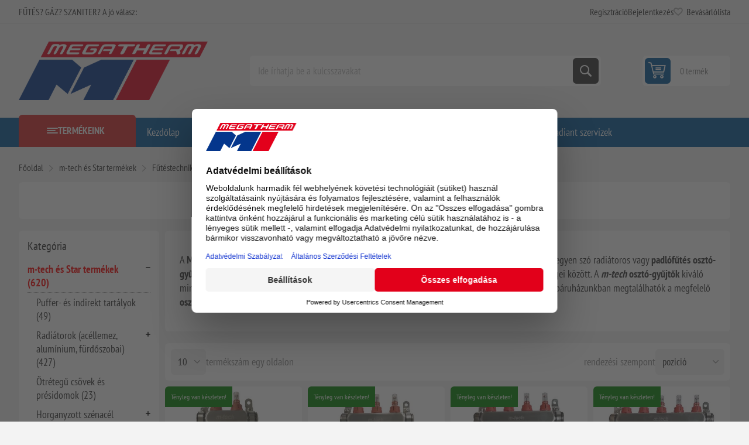

--- FILE ---
content_type: text/html; charset=utf-8
request_url: https://www.megatherm.hu/oszto-gyujtok
body_size: 65047
content:



<!DOCTYPE html>
<html lang="hu" dir="ltr" class="html-category-page">
<head>
    <title>Oszt&#xF3; Gy&#x171;jt&#x151;k rakt&#xE1;rr&#xF3;l - Padl&#xF3;f&#x171;t&#xE9;shez &#xE9;s Radi&#xE1;torokhoz | Megatherm &#x2013; Kaz&#xE1;nok, bojlerek &#xE9;s f&#x171;t&#xE9;stechnika szak&#xE9;rt&#x151;kt&#x151;l</title>
    <meta http-equiv="Content-type" content="text/html;charset=UTF-8" />
    <meta name="description" content="Oszt&#xF3;-gy&#x171;jt&#x151;k nagy v&#xE1;laszt&#xE9;kban, rakt&#xE1;rr&#xF3;l, p&#xE9;nzt&#xE1;rcabar&#xE1;t &#xE1;ron. N&#xE9;zze meg k&#xED;n&#xE1;latunkat!" />
    <meta name="keywords" content="oszt&#xF3;-gy&#x171;jt&#x151;k" />
    <meta name="generator" content="nopCommerce" />
    <meta name="viewport" content="width=device-width, initial-scale=1.0, minimum-scale=1.0, maximum-scale=2.0" />
    <link rel="preload" as="font" href="/Themes/Pioneer/Content/fonts/pioneer.woff" crossorigin />
    <meta property="og:type" content="website" />
<meta property="og:title" content="Oszt&#xF3;-gy&#x171;jt&#x151;k" />
<meta property="og:description" content="Oszt&#xF3;-gy&#x171;jt&#x151;k nagy v&#xE1;laszt&#xE9;kban, rakt&#xE1;rr&#xF3;l, p&#xE9;nzt&#xE1;rcabar&#xE1;t &#xE1;ron. N&#xE9;zze meg k&#xED;n&#xE1;latunkat!" />
<meta property="og:image" content="https://www.megatherm.hu/images/thumbs/0021879_oszto-gyujtok_450.webp" />
<meta property="og:url" content="https://www.megatherm.hu/oszto-gyujtok" />

    

    
    
    
    

    


    

    <link rel="stylesheet" type="text/css" href="/css/h7hl42dlfqqjhstbf5kyng.styles.css?v=iW95tRcfYjwyeg0E5gcR2tj-w9E" />
    
<!-- Google Tag Manager via Gateway -->
<script>
(function(w,d,s,l,i){
  w[l]=w[l]||[];
  w[l].push({'gtm.start':new Date().getTime(),event:'gtm.js'});
  var f=d.getElementsByTagName(s)[0],
      j=d.createElement(s),
      dl=l!='dataLayer'?'&l='+l:'';
  j.async=true;
  j.src='/gateway/gtm.js?id='+i+dl;   <!-- ⬅️ saját domainen keresztül -->
  f.parentNode.insertBefore(j,f);
})(window,document,'script','dataLayer','GTM-T6B35674');
</script>
<!-- End Google Tag Manager via Gateway -->



    
    
    <link href="https://www.megatherm.hu/blog/rss/2" rel="alternate" type="application/rss+xml" title="Megatherm: Blog" />
    <link rel="shortcut icon" href="/icons/icons_0/favicon.ico">
    
    
    <!--Powered by nopCommerce - https://www.nopCommerce.com-->
    
</head>
<body class="category-page-body not-logged-in">
    <input name="__RequestVerificationToken" type="hidden" value="CfDJ8HNo3tcqMctCgUyiPNICd1Ntsu4UsOXQiN3YlNaQYqKZ1Mmqp6AupxXs0EFjm3gGUJjQlcIMrs0_0jSRzE3canldo-ePlIn_DB9hBvqAfQCnXTH4YCsBg_OXCH6AilVCA_0p2jPVOfNsmNin7_jmWbI" />
    



<!-- Google Tag Manager (noscript) via Gateway -->
<noscript>
  <iframe src="/gateway/ns.html?id=GTM-T6B35674"
          height="0" width="0"
          style="display:none;visibility:hidden"></iframe>
</noscript>
<!-- End Google Tag Manager (noscript) via Gateway -->




<div class="ajax-loading-block-window" style="display: none">
</div>
<div id="dialog-notifications-success" role="status" aria-live="polite" aria-atomic="true" title="Értesités" style="display:none;">
</div>
<div id="dialog-notifications-error" role="alert" aria-live="assertive" aria-atomic="true" title="Hiba" style="display:none;">
</div>
<div id="dialog-notifications-warning" role="alert" aria-live="assertive" aria-atomic="true" title="Figyelmeztetés" style="display:none;">
</div>
<div id="bar-notification" class="bar-notification-container" role="status" aria-live="polite" aria-atomic="true" data-close="Zárja">
</div>


<div class="master-wrapper-page">
    
    <div class="overlayOffCanvas"></div>
    
    <div class="responsive-nav-wrapper">
        <div class="button menu-button">
            <span>Menu</span>
        </div>
        <div class="button personal-button">
            <span>Personal menu</span>
        </div>
        <div class="header-logo">
            



<a href="/" class="logo">


<img alt="Megatherm" src="https://www.megatherm.hu/images/thumbs/0000013_MT_logo.png" /></a>
        </div>
        <div class="button search-button">
            <span>Keresés</span>
        </div>
            <div class="button cart-button">
                <a class="txt" href="/cart">
                    <span class="cart-qty">0</span>
                </a>
            </div>
    </div>



<div class="header">
    
    <div class="header-upper">
        <div class="admin-links-wrapper">
            
                <div class="promo-text">
                    <span>FŰTÉS? GÁZ? SZANITER? A jó válasz:</span>
                </div>
        </div>
        <div class="header-links-wrapper flyout-nav">
            <div class="nav-close close-links">
                <span>Close</span>
            </div>
            <div class="nav-panel">
                
<div class="header-links">
    <ul>
        
                <li><a href="/register?returnUrl=%2Foszto-gyujtok" class="ico-register">Regisztráció</a></li>
            <li><a href="/login?returnUrl=%2Foszto-gyujtok" class="ico-login">Bejelentkezés</a></li>
            <li>
                <a href="/wishlist" class="ico-wishlist">
                    <span class="wishlist-label">Bevásárlólista</span>
                    <span class="wishlist-qty">(0)</span>
                </a>
            </li>
        
    </ul>
        
</div>

            </div>
        </div>
    </div>
    <div class="header-lower">
        <div class="header-logo">
            



<a href="/" class="logo">


<img alt="Megatherm" src="https://www.megatherm.hu/images/thumbs/0000013_MT_logo.png" /></a>
        </div>
        <div class="search-box store-search-box flyout-nav">
            <div class="nav-close close-search">
                <span>Close</span>
            </div>
            <div class="nav-panel">
                

<form method="get" id="small-search-box-form" action="/search">
        <input type="text" class="search-box-text" id="small-searchterms" autocomplete="off" name="q" placeholder="Ide írhatja be a kulcsszavakat" aria-label="Ide írhatja be a kulcsszavakat" />
        <button type="submit" class="button-1 search-box-button">Keresés</button>
        
</form>
            </div>
        </div>
        

<div id="flyout-cart" class="header-cart">
    <div class="cart-link">
        <a href="/cart" class="ico-cart">
            <span class="cart-qty">0 termék</span>
            <span class="cart-total"></span>
        </a>
    </div>
    <div class="flyout-cart">
        <div class="mini-shopping-cart">
            <div class="count">
Nincs termék a bevásárlókosárba.            </div>
        </div>
    </div>
</div>

    </div>
    
</div>    <div class="header-menu flyout-nav">
        <div class="nav-close close-menu">
            <span>Close</span>
        </div>
        <div class="nav-panel modified">
                <div class="drop-menu">
                    <div class="title">
                        <span>Termékeink</span>
                    </div>
                    <div class="content">
                        <ul class="sublist"></ul>
                    </div>
                </div>










    <ul class="mega-menu"
        data-isRtlEnabled="false"
        data-enableClickForDropDown="false">


<li class="  ">

    <a href="/" class="" title="Kezd&#x151;lap" ><span> Kezd&#x151;lap</span></a>

</li>

<li class="  ">

    <a href="/newproducts" class="" title="&#xDA;jdons&#xE1;gok" ><span> &#xDA;jdons&#xE1;gok</span></a>

</li>

<li class="  ">

    <a href="/blog" class="" title="Blog" ><span> Blog</span></a>

</li>

<li class="  ">

    <a href="/elerhetosegeink" class="" title="El&#xE9;rhet&#x151;s&#xE9;geink" ><span> El&#xE9;rhet&#x151;s&#xE9;geink</span></a>

</li>

<li class="  ">

    <a href="/contactus" class="" title="L&#xE9;pjen kapcsolatba vel&#xFC;nk" ><span> L&#xE9;pjen kapcsolatba vel&#xFC;nk</span></a>

</li>

<li class="  ">

    <a href="/karrier" class="" title="Karrier" ><span> Karrier</span></a>

</li>

<li class="  ">

    <a href="/radiant-szerviz-oldal" class="" title="Radiant szervizek" ><span> Radiant szervizek</span></a>

</li>

<li class="has-sublist root-category">

        <a class="with-subcategories" href="/m-tech-termekek"><span>m-tech &#xE9;s Star term&#xE9;kek</span></a>

        <div class="plus-button"></div>
        <div class="sublist-wrap">
            <ul class="sublist">
                <li class="back-button">
                    <span>Vissza</span>
                </li>
                
        <li>
            <a class="lastLevelCategory" href="/puffer-es-indirekt-tartalyok" title="Puffer- &#xE9;s indirekt tart&#xE1;lyok"><span>Puffer- &#xE9;s indirekt tart&#xE1;lyok</span></a>
        </li>
        <li class="has-sublist">
            <a href="/acellemez-lapradiatorok-furdoszobai-csoradiatorok-tagosithato-aluminium-radiatorok" title="Radi&#xE1;torok  (ac&#xE9;llemez, alum&#xED;nium, f&#xFC;rd&#x151;szobai)" class="with-subcategories"><span>Radi&#xE1;torok  (ac&#xE9;llemez, alum&#xED;nium, f&#xFC;rd&#x151;szobai)</span></a>
            <div class="plus-button"></div>
            <div class="sublist-wrap">
                <ul class="sublist">
                    <li class="back-button">
                        <span>Vissza</span>
                    </li>
                    
        <li class="has-sublist">
            <a href="/star-acellemez-lapradiatorok" title="Star ac&#xE9;llemez lapradi&#xE1;torok" class="with-subcategories"><span>Star ac&#xE9;llemez lapradi&#xE1;torok</span></a>
            <div class="plus-button"></div>
            <div class="sublist-wrap">
                <ul class="sublist">
                    <li class="back-button">
                        <span>Vissza</span>
                    </li>
                    
        <li>
            <a class="lastLevelCategory" href="/lapradiatorok-200-mm-magas" title="Lapradi&#xE1;torok 200 mm magas"><span>Lapradi&#xE1;torok 200 mm magas</span></a>
        </li>
        <li>
            <a class="lastLevelCategory" href="/lapradiatorok-300-mm-magas" title="Lapradi&#xE1;torok 300 mm magas"><span>Lapradi&#xE1;torok 300 mm magas</span></a>
        </li>
        <li>
            <a class="lastLevelCategory" href="/lapradiatorok-500-mm-magas" title="Lapradi&#xE1;torok 500 mm magas"><span>Lapradi&#xE1;torok 500 mm magas</span></a>
        </li>
        <li>
            <a class="lastLevelCategory" href="/lapradiatorok-600-mm-magas" title="Lapradi&#xE1;torok 600 mm magas"><span>Lapradi&#xE1;torok 600 mm magas</span></a>
        </li>
        <li>
            <a class="lastLevelCategory" href="/lapradiatorok-600-mm-magas-duplakonvektoros" title="Lapradi&#xE1;torok 600 mm magas duplakonvektoros"><span>Lapradi&#xE1;torok 600 mm magas duplakonvektoros</span></a>
        </li>
        <li>
            <a class="lastLevelCategory" href="/lapradiatorok-900-mm-magas" title="Lapradi&#xE1;torok 900 mm magas"><span>Lapradi&#xE1;torok 900 mm magas</span></a>
        </li>


                </ul>
            </div>
        </li>
        <li>
            <a class="lastLevelCategory" href="/star-beepitett-szelepes-radiatorok" title="Star be&#xE9;p&#xED;tett szelepes radi&#xE1;torok"><span>Star be&#xE9;p&#xED;tett szelepes radi&#xE1;torok</span></a>
        </li>
        <li>
            <a class="lastLevelCategory" href="/tagosithato-aluminium-radiatorok" title="Tagos&#xED;that&#xF3; alum&#xED;nium radi&#xE1;torok"><span>Tagos&#xED;that&#xF3; alum&#xED;nium radi&#xE1;torok</span></a>
        </li>
        <li class="has-sublist">
            <a href="/furdoszobai-radiatorok" title="F&#xFC;rd&#x151;szobai radi&#xE1;torok" class="with-subcategories"><span>F&#xFC;rd&#x151;szobai radi&#xE1;torok</span></a>
            <div class="plus-button"></div>
            <div class="sublist-wrap">
                <ul class="sublist">
                    <li class="back-button">
                        <span>Vissza</span>
                    </li>
                    
        <li>
            <a class="lastLevelCategory" href="/feher-szinben" title="Feh&#xE9;r sz&#xED;nben"><span>Feh&#xE9;r sz&#xED;nben</span></a>
        </li>
        <li>
            <a class="lastLevelCategory" href="/fekete-szinben" title="Fekete sz&#xED;nben"><span>Fekete sz&#xED;nben</span></a>
        </li>
        <li>
            <a class="lastLevelCategory" href="/krom-szinben" title="Kr&#xF3;m sz&#xED;nben"><span>Kr&#xF3;m sz&#xED;nben</span></a>
        </li>


                </ul>
            </div>
        </li>


                </ul>
            </div>
        </li>
        <li>
            <a class="lastLevelCategory" href="/otretegu-csovek-es-presidomok" title="&#xD6;tr&#xE9;teg&#x171; cs&#xF6;vek &#xE9;s pr&#xE9;sidomok"><span>&#xD6;tr&#xE9;teg&#x171; cs&#xF6;vek &#xE9;s pr&#xE9;sidomok</span></a>
        </li>
        <li class="has-sublist">
            <a href="/horganyzott-szenacel-csovek-es-presidomok" title="Horganyzott sz&#xE9;nac&#xE9;l cs&#xF6;vek &#xE9;s pr&#xE9;sidomok" class="with-subcategories"><span>Horganyzott sz&#xE9;nac&#xE9;l cs&#xF6;vek &#xE9;s pr&#xE9;sidomok</span></a>
            <div class="plus-button"></div>
            <div class="sublist-wrap">
                <ul class="sublist">
                    <li class="back-button">
                        <span>Vissza</span>
                    </li>
                    
        <li>
            <a class="lastLevelCategory" href="/m-tech-szenacel-csovek" title="Sz&#xE9;nac&#xE9;l cs&#xF6;vek"><span>Sz&#xE9;nac&#xE9;l cs&#xF6;vek</span></a>
        </li>
        <li>
            <a class="lastLevelCategory" href="/m-tech-szenacel-idomok" title="Sz&#xE9;nac&#xE9;l idomok"><span>Sz&#xE9;nac&#xE9;l idomok</span></a>
        </li>


                </ul>
            </div>
        </li>
        <li class="has-sublist">
            <a href="/futestechnikai-rendszerelemek-kiegeszito-termekek" title="F&#x171;t&#xE9;stechnikai rendszerelemek, kieg&#xE9;sz&#xED;t&#x151; term&#xE9;kek" class="with-subcategories"><span>F&#x171;t&#xE9;stechnikai rendszerelemek, kieg&#xE9;sz&#xED;t&#x151; term&#xE9;kek</span></a>
            <div class="plus-button"></div>
            <div class="sublist-wrap">
                <ul class="sublist">
                    <li class="back-button">
                        <span>Vissza</span>
                    </li>
                    
        <li>
            <a class="lastLevelCategory" href="/hidraulikus-valto" title="Hidraulikus v&#xE1;lt&#xF3;k"><span>Hidraulikus v&#xE1;lt&#xF3;k</span></a>
        </li>
        <li>
            <a class="lastLevelCategory" href="/hocserelo" title="H&#x151;cser&#xE9;l&#x151;k"><span>H&#x151;cser&#xE9;l&#x151;k</span></a>
        </li>
        <li>
            <a class="lastLevelCategory" href="/oszto-gyujtok" title="Oszt&#xF3;-gy&#x171;jt&#x151;k"><span>Oszt&#xF3;-gy&#x171;jt&#x151;k</span></a>
        </li>
        <li class="has-sublist">
            <a href="/osztoszekreny" title="Oszt&#xF3;szekr&#xE9;nyek" class="with-subcategories"><span>Oszt&#xF3;szekr&#xE9;nyek</span></a>
            <div class="plus-button"></div>
            <div class="sublist-wrap">
                <ul class="sublist">
                    <li class="back-button">
                        <span>Vissza</span>
                    </li>
                    
        <li>
            <a class="lastLevelCategory" href="/falon-beluli" title="Falon bel&#xFC;li"><span>Falon bel&#xFC;li</span></a>
        </li>
        <li>
            <a class="lastLevelCategory" href="/falon-kivuli" title="Falon k&#xED;v&#xFC;li"><span>Falon k&#xED;v&#xFC;li</span></a>
        </li>


                </ul>
            </div>
        </li>
        <li>
            <a class="lastLevelCategory" href="/biztonsagi-szerelvenyek" title="Biztons&#xE1;gi szerelv&#xE9;nyek"><span>Biztons&#xE1;gi szerelv&#xE9;nyek</span></a>
        </li>


                </ul>
            </div>
        </li>
        <li class="has-sublist">
            <a href="/zart-tagulasi-tartalyok" title="Z&#xE1;rt t&#xE1;gul&#xE1;si tart&#xE1;lyok" class="with-subcategories"><span>Z&#xE1;rt t&#xE1;gul&#xE1;si tart&#xE1;lyok</span></a>
            <div class="plus-button"></div>
            <div class="sublist-wrap">
                <ul class="sublist">
                    <li class="back-button">
                        <span>Vissza</span>
                    </li>
                    
        <li>
            <a class="lastLevelCategory" href="/futeshez" title="F&#x171;t&#xE9;shez"><span>F&#x171;t&#xE9;shez</span></a>
        </li>
        <li>
            <a class="lastLevelCategory" href="/hasznalati-vizhez" title="Haszn&#xE1;lati v&#xED;zhez"><span>Haszn&#xE1;lati v&#xED;zhez</span></a>
        </li>
        <li>
            <a class="lastLevelCategory" href="/hazi-vizellato-szivattyukhoz" title="H&#xE1;zi v&#xED;zell&#xE1;t&#xF3; szivatty&#xFA;khoz"><span>H&#xE1;zi v&#xED;zell&#xE1;t&#xF3; szivatty&#xFA;khoz</span></a>
        </li>
        <li>
            <a class="lastLevelCategory" href="/szolar-rendszerekhez" title="Szol&#xE1;r rendszerekhez"><span>Szol&#xE1;r rendszerekhez</span></a>
        </li>


                </ul>
            </div>
        </li>
        <li>
            <a class="lastLevelCategory" href="/padlofutesi-csovek" title="Padl&#xF3;f&#x171;t&#xE9;si cs&#xF6;vek"><span>Padl&#xF3;f&#x171;t&#xE9;si cs&#xF6;vek</span></a>
        </li>

            </ul>
        </div>

</li>

<li class="has-sublist root-category">

        <a class="with-subcategories" href="/termosztatok"><span>Szobatermoszt&#xE1;tok</span></a>

        <div class="plus-button"></div>
        <div class="sublist-wrap">
            <ul class="sublist">
                <li class="back-button">
                    <span>Vissza</span>
                </li>
                
        <li>
            <a class="lastLevelCategory" href="/ariston-helyisegtermosztatok-szabalyzok" title="Ariston helyis&#xE9;gtermoszt&#xE1;tok, szab&#xE1;lyz&#xF3;k"><span>Ariston helyis&#xE9;gtermoszt&#xE1;tok, szab&#xE1;lyz&#xF3;k</span></a>
        </li>
        <li>
            <a class="lastLevelCategory" href="/bosch-helyisegtermosztatok-szabalyzok" title="Bosch helyis&#xE9;gtermoszt&#xE1;tok, szab&#xE1;lyz&#xF3;k"><span>Bosch helyis&#xE9;gtermoszt&#xE1;tok, szab&#xE1;lyz&#xF3;k</span></a>
        </li>
        <li>
            <a class="lastLevelCategory" href="/cewal-helyisegtermosztatok-szabalyzok" title="Cewal helyis&#xE9;gtermoszt&#xE1;tok, szab&#xE1;lyz&#xF3;k"><span>Cewal helyis&#xE9;gtermoszt&#xE1;tok, szab&#xE1;lyz&#xF3;k</span></a>
        </li>
        <li>
            <a class="lastLevelCategory" href="/computherm-helyisegtermosztatok-szabalyzok" title="Computherm helyis&#xE9;gtermoszt&#xE1;tok, szab&#xE1;lyz&#xF3;k"><span>Computherm helyis&#xE9;gtermoszt&#xE1;tok, szab&#xE1;lyz&#xF3;k</span></a>
        </li>
        <li>
            <a class="lastLevelCategory" href="/honeywell-helyisegtermosztatok-szabalyzok" title="Honeywell helyis&#xE9;gtermoszt&#xE1;tok, szab&#xE1;lyz&#xF3;k"><span>Honeywell helyis&#xE9;gtermoszt&#xE1;tok, szab&#xE1;lyz&#xF3;k</span></a>
        </li>
        <li>
            <a class="lastLevelCategory" href="/radiant-helyisegtermosztatok-szabalyzok" title="Radiant helyis&#xE9;gtermoszt&#xE1;tok, szab&#xE1;lyz&#xF3;k"><span>Radiant helyis&#xE9;gtermoszt&#xE1;tok, szab&#xE1;lyz&#xF3;k</span></a>
        </li>
        <li>
            <a class="lastLevelCategory" href="/remeha-helyisegtermosztatok-szabalyzok" title="Remeha helyis&#xE9;gtermoszt&#xE1;tok, szab&#xE1;lyz&#xF3;k"><span>Remeha helyis&#xE9;gtermoszt&#xE1;tok, szab&#xE1;lyz&#xF3;k</span></a>
        </li>
        <li>
            <a class="lastLevelCategory" href="/siemens-helyisegtermosztatok-szabalyzok" title="Siemens helyis&#xE9;gtermoszt&#xE1;tok, szab&#xE1;lyz&#xF3;k"><span>Siemens helyis&#xE9;gtermoszt&#xE1;tok, szab&#xE1;lyz&#xF3;k</span></a>
        </li>
        <li>
            <a class="lastLevelCategory" href="/wolf-helyisegtermosztatok-szabalyzok" title="Wolf helyis&#xE9;gtermoszt&#xE1;tok, szab&#xE1;lyz&#xF3;k"><span>Wolf helyis&#xE9;gtermoszt&#xE1;tok, szab&#xE1;lyz&#xF3;k</span></a>
        </li>
        <li>
            <a class="lastLevelCategory" href="/termosztat-kiegeszitok" title="Kieg&#xE9;sz&#xED;t&#x151;k"><span>Kieg&#xE9;sz&#xED;t&#x151;k</span></a>
        </li>

            </ul>
        </div>

</li>

<li class=" root-category">

        <a class="" href="/erzekelok"><span>&#xC9;rz&#xE9;kel&#x151;k</span></a>


</li>

<li class="has-sublist root-category">

        <a class="with-subcategories" href="/kazanok-bojlerek"><span>Kaz&#xE1;nok</span></a>

        <div class="plus-button"></div>
        <div class="sublist-wrap">
            <ul class="sublist">
                <li class="back-button">
                    <span>Vissza</span>
                </li>
                
        <li class="has-sublist">
            <a href="/elektromos-kazanok" title="Elektromos kaz&#xE1;nok" class="with-subcategories"><span>Elektromos kaz&#xE1;nok</span></a>
            <div class="plus-button"></div>
            <div class="sublist-wrap">
                <ul class="sublist">
                    <li class="back-button">
                        <span>Vissza</span>
                    </li>
                    
        <li>
            <a class="lastLevelCategory" href="/bosch-elektromos-kazanok" title="Bosch elektromos kaz&#xE1;nok"><span>Bosch elektromos kaz&#xE1;nok</span></a>
        </li>
        <li>
            <a class="lastLevelCategory" href="/centrometal-elektromos-kazan" title="Centrometal elektromos kaz&#xE1;n"><span>Centrometal elektromos kaz&#xE1;n</span></a>
        </li>
        <li>
            <a class="lastLevelCategory" href="/thermex-elektromos-kazan" title="Thermex elektromos kaz&#xE1;n"><span>Thermex elektromos kaz&#xE1;n</span></a>
        </li>


                </ul>
            </div>
        </li>
        <li class="has-sublist">
            <a href="/gazkazanok" title="G&#xE1;zkaz&#xE1;nok" class="with-subcategories"><span>G&#xE1;zkaz&#xE1;nok</span></a>
            <div class="plus-button"></div>
            <div class="sublist-wrap">
                <ul class="sublist">
                    <li class="back-button">
                        <span>Vissza</span>
                    </li>
                    
        <li class="has-sublist">
            <a href="/radiant-kondenzacios-gazkazanok" title="Radiant kondenz&#xE1;ci&#xF3;s kaz&#xE1;nok (g&#xE1;zkaz&#xE1;nok)" class="with-subcategories"><span>Radiant kondenz&#xE1;ci&#xF3;s kaz&#xE1;nok (g&#xE1;zkaz&#xE1;nok)</span></a>
            <div class="plus-button"></div>
            <div class="sublist-wrap">
                <ul class="sublist">
                    <li class="back-button">
                        <span>Vissza</span>
                    </li>
                    
        <li>
            <a class="lastLevelCategory" href="/radiant-kombi-kazanok" title="Radiant kondenz&#xE1;ci&#xF3;s kombi kaz&#xE1;nok"><span>Radiant kondenz&#xE1;ci&#xF3;s kombi kaz&#xE1;nok</span></a>
        </li>
        <li>
            <a class="lastLevelCategory" href="/radiant-fustgazelvezetesek" title="Radiant f&#xFC;stg&#xE1;zelvezet&#x151;k"><span>Radiant f&#xFC;stg&#xE1;zelvezet&#x151;k</span></a>
        </li>
        <li>
            <a class="lastLevelCategory" href="/radiant-tarolos-kazanok" title="Radiant kondenz&#xE1;ci&#xF3;s be&#xE9;p&#xED;tett t&#xE1;rol&#xF3;s kaz&#xE1;nok"><span>Radiant kondenz&#xE1;ci&#xF3;s be&#xE9;p&#xED;tett t&#xE1;rol&#xF3;s kaz&#xE1;nok</span></a>
        </li>
        <li>
            <a class="lastLevelCategory" href="/radiant-kondenzacios-futo-kazan" title="Radiant kondenz&#xE1;ci&#xF3;s f&#x171;t&#x151; kaz&#xE1;nok t&#xE1;rol&#xF3;vez&#xE9;rl&#xE9;ssel"><span>Radiant kondenz&#xE1;ci&#xF3;s f&#x171;t&#x151; kaz&#xE1;nok t&#xE1;rol&#xF3;vez&#xE9;rl&#xE9;ssel</span></a>
        </li>


                </ul>
            </div>
        </li>
        <li class="has-sublist">
            <a href="/ariston-gazkazanok-falikazanok" title="Ariston g&#xE1;zkaz&#xE1;nok (falikaz&#xE1;nok &#xE9;s &#xE1;ll&#xF3;kaz&#xE1;nok)" class="with-subcategories"><span>Ariston g&#xE1;zkaz&#xE1;nok (falikaz&#xE1;nok &#xE9;s &#xE1;ll&#xF3;kaz&#xE1;nok)</span></a>
            <div class="plus-button"></div>
            <div class="sublist-wrap">
                <ul class="sublist">
                    <li class="back-button">
                        <span>Vissza</span>
                    </li>
                    
        <li class="has-sublist">
            <a href="/ariston-kondenzacios-kazanok" title="Ariston kondenz&#xE1;ci&#xF3;s kaz&#xE1;nok" class="with-subcategories"><span>Ariston kondenz&#xE1;ci&#xF3;s kaz&#xE1;nok</span></a>
            <div class="plus-button"></div>
            <div class="sublist-wrap">
                <ul class="sublist">
                    <li class="back-button">
                        <span>Vissza</span>
                    </li>
                    
        <li>
            <a class="lastLevelCategory" href="/ariston-kombi-kazanok" title="Ariston kombi kaz&#xE1;nok"><span>Ariston kombi kaz&#xE1;nok</span></a>
        </li>
        <li>
            <a class="lastLevelCategory" href="/ariston-futo-kazanok" title="Ariston f&#x171;t&#x151; kaz&#xE1;nok"><span>Ariston f&#x171;t&#x151; kaz&#xE1;nok</span></a>
        </li>
        <li>
            <a class="lastLevelCategory" href="/ariston-beepitett-tarolos-kazanok" title="Ariston be&#xE9;p&#xED;tett t&#xE1;rol&#xF3;s kaz&#xE1;nok"><span>Ariston be&#xE9;p&#xED;tett t&#xE1;rol&#xF3;s kaz&#xE1;nok</span></a>
        </li>


                </ul>
            </div>
        </li>
        <li>
            <a class="lastLevelCategory" href="/ariston-atmoszferikus-kemenyes-kazanok" title="Ariston atmoszf&#xE9;rikus k&#xE9;m&#xE9;nyes kaz&#xE1;nok"><span>Ariston atmoszf&#xE9;rikus k&#xE9;m&#xE9;nyes kaz&#xE1;nok</span></a>
        </li>
        <li>
            <a class="lastLevelCategory" href="/ariston-fustgaz-elvezetes" title="Ariston f&#xFC;stg&#xE1;zelvezet&#x151;k"><span>Ariston f&#xFC;stg&#xE1;zelvezet&#x151;k</span></a>
        </li>


                </ul>
            </div>
        </li>
        <li class="has-sublist">
            <a href="/bosch-gazkazanok-falikazanok-es-allokazanok" title="Bosch g&#xE1;zkaz&#xE1;nok (falikaz&#xE1;nok &#xE9;s &#xE1;ll&#xF3;kaz&#xE1;nok)" class="with-subcategories"><span>Bosch g&#xE1;zkaz&#xE1;nok (falikaz&#xE1;nok &#xE9;s &#xE1;ll&#xF3;kaz&#xE1;nok)</span></a>
            <div class="plus-button"></div>
            <div class="sublist-wrap">
                <ul class="sublist">
                    <li class="back-button">
                        <span>Vissza</span>
                    </li>
                    
        <li class="has-sublist">
            <a href="/bosch-kondenzacios-kazanok" title="Bosch kondenz&#xE1;ci&#xF3;s kaz&#xE1;nok" class="with-subcategories"><span>Bosch kondenz&#xE1;ci&#xF3;s kaz&#xE1;nok</span></a>
            <div class="plus-button"></div>
            <div class="sublist-wrap">
                <ul class="sublist">
                    <li class="back-button">
                        <span>Vissza</span>
                    </li>
                    
        <li>
            <a class="lastLevelCategory" href="/bosch-kombi-kazanok" title="Bosch kombi kaz&#xE1;nok"><span>Bosch kombi kaz&#xE1;nok</span></a>
        </li>
        <li>
            <a class="lastLevelCategory" href="/bosch-futo-kazanok" title="Bosch f&#x171;t&#x151; kaz&#xE1;nok"><span>Bosch f&#x171;t&#x151; kaz&#xE1;nok</span></a>
        </li>
        <li>
            <a class="lastLevelCategory" href="/bosch-beepitett-tarolos-kazanok" title="Bosch be&#xE9;p&#xED;tett t&#xE1;rol&#xF3;s kaz&#xE1;nok"><span>Bosch be&#xE9;p&#xED;tett t&#xE1;rol&#xF3;s kaz&#xE1;nok</span></a>
        </li>


                </ul>
            </div>
        </li>
        <li>
            <a class="lastLevelCategory" href="/bosch-atmoszferikus-kemenyes-kazanok" title="Bosch atmoszf&#xE9;rikus k&#xE9;m&#xE9;nyes kaz&#xE1;nok"><span>Bosch atmoszf&#xE9;rikus k&#xE9;m&#xE9;nyes kaz&#xE1;nok</span></a>
        </li>
        <li>
            <a class="lastLevelCategory" href="/bosch_fustgaz" title="Bosch f&#xFC;stg&#xE1;zelvezet&#x151;k"><span>Bosch f&#xFC;stg&#xE1;zelvezet&#x151;k</span></a>
        </li>


                </ul>
            </div>
        </li>
        <li class="has-sublist">
            <a href="/hajdu-gazkazanok-falikazanok" title="Hajdu g&#xE1;zkaz&#xE1;nok (falikaz&#xE1;nok)" class="with-subcategories"><span>Hajdu g&#xE1;zkaz&#xE1;nok (falikaz&#xE1;nok)</span></a>
            <div class="plus-button"></div>
            <div class="sublist-wrap">
                <ul class="sublist">
                    <li class="back-button">
                        <span>Vissza</span>
                    </li>
                    
        <li>
            <a class="lastLevelCategory" href="/hajdu-kondenzacios-kazanok" title="Hajdu kondenz&#xE1;ci&#xF3;s kaz&#xE1;nok"><span>Hajdu kondenz&#xE1;ci&#xF3;s kaz&#xE1;nok</span></a>
        </li>


                </ul>
            </div>
        </li>
        <li>
            <a class="lastLevelCategory" href="/mika-kazanok" title="Mika kaz&#xE1;nok"><span>Mika kaz&#xE1;nok</span></a>
        </li>
        <li class="has-sublist">
            <a href="/remeha-kondenzacios-gazkazanok-falikazanok" title="Remeha kondenz&#xE1;ci&#xF3;s g&#xE1;zkaz&#xE1;nok (falikaz&#xE1;nok)" class="with-subcategories"><span>Remeha kondenz&#xE1;ci&#xF3;s g&#xE1;zkaz&#xE1;nok (falikaz&#xE1;nok)</span></a>
            <div class="plus-button"></div>
            <div class="sublist-wrap">
                <ul class="sublist">
                    <li class="back-button">
                        <span>Vissza</span>
                    </li>
                    
        <li class="has-sublist">
            <a href="/remeha-kondenzacios-kazanok" title="Remeha kondenz&#xE1;ci&#xF3;s kaz&#xE1;nok" class="with-subcategories"><span>Remeha kondenz&#xE1;ci&#xF3;s kaz&#xE1;nok</span></a>
            <div class="plus-button"></div>
            <div class="sublist-wrap">
                <ul class="sublist">
                    <li class="back-button">
                        <span>Vissza</span>
                    </li>
                    
        <li>
            <a class="lastLevelCategory" href="/remeha-kombi-kazanok" title="Remeha kombi kaz&#xE1;nok"><span>Remeha kombi kaz&#xE1;nok</span></a>
        </li>
        <li>
            <a class="lastLevelCategory" href="/remeha-futo-kazanok" title="Remeha f&#x171;t&#x151; kaz&#xE1;nok"><span>Remeha f&#x171;t&#x151; kaz&#xE1;nok</span></a>
        </li>
        <li>
            <a class="lastLevelCategory" href="/remeha-beepitett-tarolos-kazanok" title="Remeha be&#xE9;p&#xED;tett t&#xE1;rol&#xF3;s kaz&#xE1;nok"><span>Remeha be&#xE9;p&#xED;tett t&#xE1;rol&#xF3;s kaz&#xE1;nok</span></a>
        </li>


                </ul>
            </div>
        </li>
        <li>
            <a class="lastLevelCategory" href="/remeha-fustgazelvezetes" title="Remeha f&#xFC;stg&#xE1;zelvezet&#x151;k"><span>Remeha f&#xFC;stg&#xE1;zelvezet&#x151;k</span></a>
        </li>


                </ul>
            </div>
        </li>
        <li class="has-sublist">
            <a href="/viessmann-kondenzacios-gazkazanok-falikazanok" title="Viessmann kondenz&#xE1;ci&#xF3;s g&#xE1;zkaz&#xE1;nok (falikaz&#xE1;nok)" class="with-subcategories"><span>Viessmann kondenz&#xE1;ci&#xF3;s g&#xE1;zkaz&#xE1;nok (falikaz&#xE1;nok)</span></a>
            <div class="plus-button"></div>
            <div class="sublist-wrap">
                <ul class="sublist">
                    <li class="back-button">
                        <span>Vissza</span>
                    </li>
                    
        <li class="has-sublist">
            <a href="/viessmann-kondenzacios-kazanok" title="Viessmann kondenz&#xE1;ci&#xF3;s kaz&#xE1;nok" class="with-subcategories"><span>Viessmann kondenz&#xE1;ci&#xF3;s kaz&#xE1;nok</span></a>
            <div class="plus-button"></div>
            <div class="sublist-wrap">
                <ul class="sublist">
                    <li class="back-button">
                        <span>Vissza</span>
                    </li>
                    
        <li>
            <a class="lastLevelCategory" href="/viessmann-kombi-kazanok" title="Viessmann kombi kaz&#xE1;nok"><span>Viessmann kombi kaz&#xE1;nok</span></a>
        </li>
        <li>
            <a class="lastLevelCategory" href="/viessmann-futo-kazanok" title="Viessmann f&#x171;t&#x151; kaz&#xE1;nok"><span>Viessmann f&#x171;t&#x151; kaz&#xE1;nok</span></a>
        </li>


                </ul>
            </div>
        </li>


                </ul>
            </div>
        </li>
        <li class="has-sublist">
            <a href="/wolf-kondenzacios-gazkazanok-falikazanok" title="Wolf kondenz&#xE1;ci&#xF3;s g&#xE1;zkaz&#xE1;nok (falikaz&#xE1;nok)" class="with-subcategories"><span>Wolf kondenz&#xE1;ci&#xF3;s g&#xE1;zkaz&#xE1;nok (falikaz&#xE1;nok)</span></a>
            <div class="plus-button"></div>
            <div class="sublist-wrap">
                <ul class="sublist">
                    <li class="back-button">
                        <span>Vissza</span>
                    </li>
                    
        <li class="has-sublist">
            <a href="/wolf-kondenzacios-kazanok" title="Wolf kondenz&#xE1;ci&#xF3;s kaz&#xE1;nok" class="with-subcategories"><span>Wolf kondenz&#xE1;ci&#xF3;s kaz&#xE1;nok</span></a>
            <div class="plus-button"></div>
            <div class="sublist-wrap">
                <ul class="sublist">
                    <li class="back-button">
                        <span>Vissza</span>
                    </li>
                    
        <li>
            <a class="lastLevelCategory" href="/wolf-kombi-kazanok" title="Wolf kombi kaz&#xE1;nok"><span>Wolf kombi kaz&#xE1;nok</span></a>
        </li>
        <li>
            <a class="lastLevelCategory" href="/wolf-futo-kazanok" title="Wolf f&#x171;t&#x151; kaz&#xE1;nok"><span>Wolf f&#x171;t&#x151; kaz&#xE1;nok</span></a>
        </li>
        <li>
            <a class="lastLevelCategory" href="/wolf-beepitett-tarolos-kazanok" title="Wolf be&#xE9;p&#xED;tett t&#xE1;rol&#xF3;s kaz&#xE1;nok"><span>Wolf be&#xE9;p&#xED;tett t&#xE1;rol&#xF3;s kaz&#xE1;nok</span></a>
        </li>


                </ul>
            </div>
        </li>


                </ul>
            </div>
        </li>


                </ul>
            </div>
        </li>
        <li class="has-sublist">
            <a href="/fustgaz-elvezetesek" title="&#xC9;g&#xE9;sterm&#xE9;k elvezet&#x151;k" class="with-subcategories"><span>&#xC9;g&#xE9;sterm&#xE9;k elvezet&#x151;k</span></a>
            <div class="plus-button"></div>
            <div class="sublist-wrap">
                <ul class="sublist">
                    <li class="back-button">
                        <span>Vissza</span>
                    </li>
                    
        <li class="has-sublist">
            <a href="/tricox-fustgaz" title="Tricox &#xE9;g&#xE9;sterm&#xE9;k/leveg&#x151; rendszerek" class="with-subcategories"><span>Tricox &#xE9;g&#xE9;sterm&#xE9;k/leveg&#x151; rendszerek</span></a>
            <div class="plus-button"></div>
            <div class="sublist-wrap">
                <ul class="sublist">
                    <li class="back-button">
                        <span>Vissza</span>
                    </li>
                    
        <li>
            <a class="lastLevelCategory" href="/tricox-kondenzacios" title="Tricox kondenz&#xE1;ci&#xF3;s"><span>Tricox kondenz&#xE1;ci&#xF3;s</span></a>
        </li>


                </ul>
            </div>
        </li>


                </ul>
            </div>
        </li>
        <li class="has-sublist">
            <a href="/fustelvezetes" title="Ac&#xE9;l f&#xFC;stcs&#xF6;vek, alum&#xED;nium f&#xFC;stcs&#xF6;vek" class="with-subcategories"><span>Ac&#xE9;l f&#xFC;stcs&#xF6;vek, alum&#xED;nium f&#xFC;stcs&#xF6;vek</span></a>
            <div class="plus-button"></div>
            <div class="sublist-wrap">
                <ul class="sublist">
                    <li class="back-button">
                        <span>Vissza</span>
                    </li>
                    
        <li>
            <a class="lastLevelCategory" href="/acel" title="Ac&#xE9;l"><span>Ac&#xE9;l</span></a>
        </li>
        <li>
            <a class="lastLevelCategory" href="/aluminium" title="Alum&#xED;nium"><span>Alum&#xED;nium</span></a>
        </li>


                </ul>
            </div>
        </li>
        <li class="has-sublist">
            <a href="/szilardtuzeles" title="Vegyest&#xFC;zel&#xE9;s&#x171; kaz&#xE1;nok" class="with-subcategories"><span>Vegyest&#xFC;zel&#xE9;s&#x171; kaz&#xE1;nok</span></a>
            <div class="plus-button"></div>
            <div class="sublist-wrap">
                <ul class="sublist">
                    <li class="back-button">
                        <span>Vissza</span>
                    </li>
                    
        <li>
            <a class="lastLevelCategory" href="/lemez-kazanok" title="Lemezkaz&#xE1;nok"><span>Lemezkaz&#xE1;nok</span></a>
        </li>
        <li>
            <a class="lastLevelCategory" href="/ontottvas-kazanok" title="&#xD6;nt&#xF6;ttvas kaz&#xE1;nok"><span>&#xD6;nt&#xF6;ttvas kaz&#xE1;nok</span></a>
        </li>
        <li>
            <a class="lastLevelCategory" href="/szabalyozas" title="Szab&#xE1;lyoz&#xE1;s"><span>Szab&#xE1;lyoz&#xE1;s</span></a>
        </li>
        <li>
            <a class="lastLevelCategory" href="/kiegeszitok" title="Kieg&#xE9;sz&#xED;t&#x151;k"><span>Kieg&#xE9;sz&#xED;t&#x151;k</span></a>
        </li>


                </ul>
            </div>
        </li>

            </ul>
        </div>

</li>

<li class=" root-category">

        <a class="" href="/kandallok-kalyhak-sparheltek"><span>Kandall&#xF3;k, k&#xE1;lyh&#xE1;k, sparheltek</span></a>


</li>

<li class="has-sublist root-category">

        <a class="with-subcategories" href="/fustgaz-elvezetesek"><span>&#xC9;g&#xE9;sterm&#xE9;k elvezet&#x151;k</span></a>

        <div class="plus-button"></div>
        <div class="sublist-wrap">
            <ul class="sublist">
                <li class="back-button">
                    <span>Vissza</span>
                </li>
                
        <li class="has-sublist">
            <a href="/tricox-fustgaz" title="Tricox &#xE9;g&#xE9;sterm&#xE9;k/leveg&#x151; rendszerek" class="with-subcategories"><span>Tricox &#xE9;g&#xE9;sterm&#xE9;k/leveg&#x151; rendszerek</span></a>
            <div class="plus-button"></div>
            <div class="sublist-wrap">
                <ul class="sublist">
                    <li class="back-button">
                        <span>Vissza</span>
                    </li>
                    
        <li>
            <a class="lastLevelCategory" href="/tricox-kondenzacios" title="Tricox kondenz&#xE1;ci&#xF3;s"><span>Tricox kondenz&#xE1;ci&#xF3;s</span></a>
        </li>


                </ul>
            </div>
        </li>

            </ul>
        </div>

</li>

<li class="has-sublist root-category">

        <a class="with-subcategories" href="/fustelvezetes"><span>Ac&#xE9;l f&#xFC;stcs&#xF6;vek, alum&#xED;nium f&#xFC;stcs&#xF6;vek</span></a>

        <div class="plus-button"></div>
        <div class="sublist-wrap">
            <ul class="sublist">
                <li class="back-button">
                    <span>Vissza</span>
                </li>
                
        <li>
            <a class="lastLevelCategory" href="/acel" title="Ac&#xE9;l"><span>Ac&#xE9;l</span></a>
        </li>
        <li>
            <a class="lastLevelCategory" href="/aluminium" title="Alum&#xED;nium"><span>Alum&#xED;nium</span></a>
        </li>

            </ul>
        </div>

</li>

<li class="has-sublist root-category">

        <a class="with-subcategories" href="/kazan-kiegeszitok"><span>Kaz&#xE1;n kieg&#xE9;sz&#xED;t&#x151;k</span></a>

        <div class="plus-button"></div>
        <div class="sublist-wrap">
            <ul class="sublist">
                <li class="back-button">
                    <span>Vissza</span>
                </li>
                
        <li>
            <a class="lastLevelCategory" href="/ariston" title="Ariston"><span>Ariston</span></a>
        </li>
        <li>
            <a class="lastLevelCategory" href="/bosch_kiegeszitok" title="Bosch"><span>Bosch</span></a>
        </li>
        <li>
            <a class="lastLevelCategory" href="/remeha-kiegeszitok" title="Remeha"><span>Remeha</span></a>
        </li>
        <li>
            <a class="lastLevelCategory" href="/csotermosztat" title="Cs&#x151;termoszt&#xE1;tok"><span>Cs&#x151;termoszt&#xE1;tok</span></a>
        </li>
        <li>
            <a class="lastLevelCategory" href="/szivattyu-vezerlok" title="Szivatty&#xFA; vez&#xE9;rl&#x151;k"><span>Szivatty&#xFA; vez&#xE9;rl&#x151;k</span></a>
        </li>

            </ul>
        </div>

</li>

<li class="has-sublist root-category">

        <a class="with-subcategories" href="/hoszivattyuk"><span>H&#x151;szivatty&#xFA;k</span></a>

        <div class="plus-button"></div>
        <div class="sublist-wrap">
            <ul class="sublist">
                <li class="back-button">
                    <span>Vissza</span>
                </li>
                
        <li>
            <a class="lastLevelCategory" href="/hajdu-hoszivattyuk" title="Hajdu h&#x151;szivatty&#xFA;k"><span>Hajdu h&#x151;szivatty&#xFA;k</span></a>
        </li>
        <li>
            <a class="lastLevelCategory" href="/ariston-hoszivattyuk" title="Ariston h&#x151;szivatty&#xFA;k"><span>Ariston h&#x151;szivatty&#xFA;k</span></a>
        </li>
        <li>
            <a class="lastLevelCategory" href="/bosch-hoszivattyuk" title="Bosch h&#x151;szivatty&#xFA;k"><span>Bosch h&#x151;szivatty&#xFA;k</span></a>
        </li>
        <li>
            <a class="lastLevelCategory" href="/daikin-hoszivattyuk" title="Daikin h&#x151;szivatty&#xFA;k"><span>Daikin h&#x151;szivatty&#xFA;k</span></a>
        </li>
        <li>
            <a class="lastLevelCategory" href="/remeha-hoszivattyuk" title="Remeha h&#x151;szivatty&#xFA;k"><span>Remeha h&#x151;szivatty&#xFA;k</span></a>
        </li>
        <li>
            <a class="lastLevelCategory" href="/haier-hoszivattyuk" title="Haier h&#x151;szivatty&#xFA;k"><span>Haier h&#x151;szivatty&#xFA;k</span></a>
        </li>
        <li>
            <a class="lastLevelCategory" href="/orion-hoszivattyuk" title="Orion h&#x151;szivatty&#xFA;k"><span>Orion h&#x151;szivatty&#xFA;k</span></a>
        </li>
        <li>
            <a class="lastLevelCategory" href="/wolf-hoszivattyuk" title="Wolf h&#x151;szivatty&#xFA;k"><span>Wolf h&#x151;szivatty&#xFA;k</span></a>
        </li>

            </ul>
        </div>

</li>

<li class="has-sublist root-category">

        <a class="with-subcategories" href="/szolar-rendszerek"><span>Napkollektoros (&#x201E;szol&#xE1;r&#x201D;) rendszerek</span></a>

        <div class="plus-button"></div>
        <div class="sublist-wrap">
            <ul class="sublist">
                <li class="back-button">
                    <span>Vissza</span>
                </li>
                
        <li>
            <a class="lastLevelCategory" href="/bosch_" title="Bosch"><span>Bosch</span></a>
        </li>
        <li>
            <a class="lastLevelCategory" href="/vaillant-szolar" title="Vaillant"><span>Vaillant</span></a>
        </li>
        <li>
            <a class="lastLevelCategory" href="/ariston_" title="Ariston"><span>Ariston</span></a>
        </li>
        <li>
            <a class="lastLevelCategory" href="/szolar-szerelvenyek" title="Szol&#xE1;r szerelv&#xE9;nyek"><span>Szol&#xE1;r szerelv&#xE9;nyek</span></a>
        </li>

            </ul>
        </div>

</li>

<li class=" root-category">

        <a class="" href="/klimak"><span>Kl&#xED;m&#xE1;k split, monosplit</span></a>


</li>

<li class="has-sublist root-category">

        <a class="with-subcategories" href="/tarolos-elektromos-vizmelegitok"><span>Villanybojlerek</span></a>

        <div class="plus-button"></div>
        <div class="sublist-wrap">
            <ul class="sublist">
                <li class="back-button">
                    <span>Vissza</span>
                </li>
                
        <li>
            <a class="lastLevelCategory" href="/hajdu-villanybojler" title="Hajdu villanybojlerek"><span>Hajdu villanybojlerek</span></a>
        </li>
        <li>
            <a class="lastLevelCategory" href="/ariston-villanybojlerek" title="Ariston villanybojlerek"><span>Ariston villanybojlerek</span></a>
        </li>
        <li>
            <a class="lastLevelCategory" href="/haier-villanybojler" title="Haier villanybojlerek"><span>Haier villanybojlerek</span></a>
        </li>
        <li>
            <a class="lastLevelCategory" href="/bosch-villanybojler" title="Bosch villanybojlerek"><span>Bosch villanybojlerek</span></a>
        </li>
        <li class="has-sublist">
            <a href="/eldom-villanybojlerek" title="Eldom villanybojlerek" class="with-subcategories"><span>Eldom villanybojlerek</span></a>
            <div class="plus-button"></div>
            <div class="sublist-wrap">
                <ul class="sublist">
                    <li class="back-button">
                        <span>Vissza</span>
                    </li>
                    
        <li>
            <a class="lastLevelCategory" href="/favourite-hengeres" title="Favourite - hengeres"><span>Favourite - hengeres</span></a>
        </li>
        <li>
            <a class="lastLevelCategory" href="/galant-lapos" title="Galant - lapos"><span>Galant - lapos</span></a>
        </li>


                </ul>
            </div>
        </li>
        <li>
            <a class="lastLevelCategory" href="/elnett-villanybojlerek" title="Elnett villanybojlerek"><span>Elnett villanybojlerek</span></a>
        </li>
        <li>
            <a class="lastLevelCategory" href="/stiebel-eltron-villanybojlerek" title="Stiebel Eltron villanybojlerek"><span>Stiebel Eltron villanybojlerek</span></a>
        </li>
        <li>
            <a class="lastLevelCategory" href="/thermex-villanybojlerek" title="Thermex villanybojlerek"><span>Thermex villanybojlerek</span></a>
        </li>
        <li>
            <a class="lastLevelCategory" href="/thermor-onix-villanybojlerek" title="Thermor ONIX villanybojlerek"><span>Thermor ONIX villanybojlerek</span></a>
        </li>
        <li>
            <a class="lastLevelCategory" href="/atfolyos-elektromos-vizmelegitok" title="&#xC1;tfoly&#xF3;s villanybojlerek"><span>&#xC1;tfoly&#xF3;s villanybojlerek</span></a>
        </li>
        <li>
            <a class="lastLevelCategory" href="/hoszivattyus-bojlerek" title="H&#x151;szivatty&#xFA;s bojlerek"><span>H&#x151;szivatty&#xFA;s bojlerek</span></a>
        </li>

            </ul>
        </div>

</li>

<li class="has-sublist root-category">

        <a class="with-subcategories" href="/villanybojler-alkatreszek"><span>Villanybojler-alkatr&#xE9;szek</span></a>

        <div class="plus-button"></div>
        <div class="sublist-wrap">
            <ul class="sublist">
                <li class="back-button">
                    <span>Vissza</span>
                </li>
                
        <li>
            <a class="lastLevelCategory" href="/hajdu-villanybojler-alkatreszek" title="Hajdu villanybojler alkatr&#xE9;szek"><span>Hajdu villanybojler alkatr&#xE9;szek</span></a>
        </li>

            </ul>
        </div>

</li>

<li class="has-sublist root-category">

        <a class="with-subcategories" href="/tarolok"><span>Melegv&#xED;z- &#xE9;s h&#x171;t&#xF6;ttv&#xED;zt&#xE1;rol&#xF3;k, pufferek</span></a>

        <div class="plus-button"></div>
        <div class="sublist-wrap">
            <ul class="sublist">
                <li class="back-button">
                    <span>Vissza</span>
                </li>
                
        <li class="has-sublist">
            <a href="/indirekt-tarolok" title="Indirekt t&#xE1;rol&#xF3;k" class="with-subcategories"><span>Indirekt t&#xE1;rol&#xF3;k</span></a>
            <div class="plus-button"></div>
            <div class="sublist-wrap">
                <ul class="sublist">
                    <li class="back-button">
                        <span>Vissza</span>
                    </li>
                    
        <li>
            <a class="lastLevelCategory" href="/egyhocserelos-tarolok" title="Egyh&#x151;cser&#xE9;l&#x151;s t&#xE1;rol&#xF3;k"><span>Egyh&#x151;cser&#xE9;l&#x151;s t&#xE1;rol&#xF3;k</span></a>
        </li>
        <li>
            <a class="lastLevelCategory" href="/ket-hocserelos-tarolok" title="K&#xE9;t h&#x151;cser&#xE9;l&#x151;s t&#xE1;rol&#xF3;k"><span>K&#xE9;t h&#x151;cser&#xE9;l&#x151;s t&#xE1;rol&#xF3;k</span></a>
        </li>


                </ul>
            </div>
        </li>
        <li class="has-sublist">
            <a href="/puffertarolok" title="Puffert&#xE1;rol&#xF3;k" class="with-subcategories"><span>Puffert&#xE1;rol&#xF3;k</span></a>
            <div class="plus-button"></div>
            <div class="sublist-wrap">
                <ul class="sublist">
                    <li class="back-button">
                        <span>Vissza</span>
                    </li>
                    
        <li>
            <a class="lastLevelCategory" href="/puffertarolo-hocserelo-nelkul" title="H&#x151;cser&#xE9;l&#x151; n&#xE9;lk&#xFC;l"><span>H&#x151;cser&#xE9;l&#x151; n&#xE9;lk&#xFC;l</span></a>
        </li>
        <li>
            <a class="lastLevelCategory" href="/egyhocserelo" title="Egyh&#x151;cser&#xE9;l&#x151;s"><span>Egyh&#x151;cser&#xE9;l&#x151;s</span></a>
        </li>
        <li>
            <a class="lastLevelCategory" href="/ket-hocserelos" title="K&#xE9;t h&#x151;cser&#xE9;l&#x151;s"><span>K&#xE9;t h&#x151;cser&#xE9;l&#x151;s</span></a>
        </li>


                </ul>
            </div>
        </li>
        <li>
            <a class="lastLevelCategory" href="/hutesi-tarolok" title="H&#x171;t&#xE9;si t&#xE1;rol&#xF3;k"><span>H&#x171;t&#xE9;si t&#xE1;rol&#xF3;k</span></a>
        </li>
        <li>
            <a class="lastLevelCategory" href="/futobetetek" title="F&#x171;t&#x151;bet&#xE9;tek"><span>F&#x171;t&#x151;bet&#xE9;tek</span></a>
        </li>

            </ul>
        </div>

</li>

<li class="has-sublist root-category">

        <a class="with-subcategories" href="/gazbojlerek-atfolyos-gaz-vizmelegitok"><span>G&#xE1;zbojlerek, &#xE1;tfoly&#xF3;s g&#xE1;z v&#xED;zmeleg&#xED;t&#x151;k</span></a>

        <div class="plus-button"></div>
        <div class="sublist-wrap">
            <ul class="sublist">
                <li class="back-button">
                    <span>Vissza</span>
                </li>
                
        <li class="has-sublist">
            <a href="/tarolos-gaz-vizmelegitok" title="G&#xE1;zbojlerek" class="with-subcategories"><span>G&#xE1;zbojlerek</span></a>
            <div class="plus-button"></div>
            <div class="sublist-wrap">
                <ul class="sublist">
                    <li class="back-button">
                        <span>Vissza</span>
                    </li>
                    
        <li>
            <a class="lastLevelCategory" href="/ariston-gazbojler" title="Ariston"><span>Ariston</span></a>
        </li>
        <li>
            <a class="lastLevelCategory" href="/hajdu-gazbojler" title="Hajdu"><span>Hajdu</span></a>
        </li>


                </ul>
            </div>
        </li>
        <li>
            <a class="lastLevelCategory" href="/atfolyos-gaz-vizmelegitok" title="&#xC1;tfoly&#xF3;s g&#xE1;z v&#xED;zmeleg&#xED;t&#x151;k"><span>&#xC1;tfoly&#xF3;s g&#xE1;z v&#xED;zmeleg&#xED;t&#x151;k</span></a>
        </li>

            </ul>
        </div>

</li>

<li class="has-sublist root-category">

        <a class="with-subcategories" href="/konvektorok-tuzhelyek"><span>Konvektorok, t&#x171;zhelyek</span></a>

        <div class="plus-button"></div>
        <div class="sublist-wrap">
            <ul class="sublist">
                <li class="back-button">
                    <span>Vissza</span>
                </li>
                
        <li>
            <a class="lastLevelCategory" href="/gazkonvektorok" title="G&#xE1;zkonvektorok"><span>G&#xE1;zkonvektorok</span></a>
        </li>
        <li>
            <a class="lastLevelCategory" href="/elektromos-konvektorok" title="Elektromos konvektorok"><span>Elektromos konvektorok</span></a>
        </li>
        <li>
            <a class="lastLevelCategory" href="/gaztuzhelyek" title="G&#xE1;zt&#x171;zhelyek"><span>G&#xE1;zt&#x171;zhelyek</span></a>
        </li>
        <li>
            <a class="lastLevelCategory" href="/villanytuzhelyek" title="Villanyt&#x171;zhelyek"><span>Villanyt&#x171;zhelyek</span></a>
        </li>
        <li>
            <a class="lastLevelCategory" href="/kombinalt-tuzhelyek" title="Kombin&#xE1;lt t&#x171;zhelyek"><span>Kombin&#xE1;lt t&#x171;zhelyek</span></a>
        </li>

            </ul>
        </div>

</li>

<li class="has-sublist root-category">

        <a class="with-subcategories" href="/radiatorok"><span>Radi&#xE1;torok</span></a>

        <div class="plus-button"></div>
        <div class="sublist-wrap">
            <ul class="sublist">
                <li class="back-button">
                    <span>Vissza</span>
                </li>
                
        <li class="has-sublist">
            <a href="/acel-lapradiatorok" title="Ac&#xE9;l lapradi&#xE1;torok" class="with-subcategories"><span>Ac&#xE9;l lapradi&#xE1;torok</span></a>
            <div class="plus-button"></div>
            <div class="sublist-wrap">
                <ul class="sublist">
                    <li class="back-button">
                        <span>Vissza</span>
                    </li>
                    
        <li class="has-sublist">
            <a href="/acellemez-lapradiator" title="Star ac&#xE9;llemez lapradi&#xE1;torok" class="with-subcategories"><span>Star ac&#xE9;llemez lapradi&#xE1;torok</span></a>
            <div class="plus-button"></div>
            <div class="sublist-wrap">
                <ul class="sublist">
                    <li class="back-button">
                        <span>Vissza</span>
                    </li>
                    
        <li>
            <a class="lastLevelCategory" href="/lapradiator-200" title="Lapradi&#xE1;tor 200mm magas"><span>Lapradi&#xE1;tor 200mm magas</span></a>
        </li>
        <li>
            <a class="lastLevelCategory" href="/lapradiator-300" title="Lapradi&#xE1;tor 300mm magas"><span>Lapradi&#xE1;tor 300mm magas</span></a>
        </li>
        <li>
            <a class="lastLevelCategory" href="/lapradiator-500" title="Lapradi&#xE1;tor 500mm magas"><span>Lapradi&#xE1;tor 500mm magas</span></a>
        </li>
        <li>
            <a class="lastLevelCategory" href="/lapradiator-600" title="Lapradi&#xE1;tor 600mm magas"><span>Lapradi&#xE1;tor 600mm magas</span></a>
        </li>
        <li>
            <a class="lastLevelCategory" href="/lapradiator-600mm-magas-duplakonvektoros" title="Lapradi&#xE1;tor 600mm magas duplakonvektoros"><span>Lapradi&#xE1;tor 600mm magas duplakonvektoros</span></a>
        </li>
        <li>
            <a class="lastLevelCategory" href="/lapradiator-900" title="Lapradi&#xE1;tor 900mm magas"><span>Lapradi&#xE1;tor 900mm magas</span></a>
        </li>


                </ul>
            </div>
        </li>
        <li class="has-sublist">
            <a href="/beepitett-szelepes-radiator" title="Star be&#xE9;p&#xED;tett szelepes radi&#xE1;torok" class="with-subcategories"><span>Star be&#xE9;p&#xED;tett szelepes radi&#xE1;torok</span></a>
            <div class="plus-button"></div>
            <div class="sublist-wrap">
                <ul class="sublist">
                    <li class="back-button">
                        <span>Vissza</span>
                    </li>
                    
        <li>
            <a class="lastLevelCategory" href="/beepitett-szelepes-radiator-600mm-magas" title="Be&#xE9;p&#xED;tett szelepes radi&#xE1;tor, 600mm magas"><span>Be&#xE9;p&#xED;tett szelepes radi&#xE1;tor, 600mm magas</span></a>
        </li>


                </ul>
            </div>
        </li>
        <li>
            <a class="lastLevelCategory" href="/star-beepitett-szelepes-kozepcsatlakozasu-radiatorok" title="Star be&#xE9;p&#xED;tett szelepes, k&#xF6;z&#xE9;pcsatlakoz&#xE1;s&#xFA; radi&#xE1;torok"><span>Star be&#xE9;p&#xED;tett szelepes, k&#xF6;z&#xE9;pcsatlakoz&#xE1;s&#xFA; radi&#xE1;torok</span></a>
        </li>
        <li>
            <a class="lastLevelCategory" href="/ertekcsokkentett-korado-radiatorok" title="&#xC9;rt&#xE9;kcs&#xF6;kkentett Korado radi&#xE1;torok"><span>&#xC9;rt&#xE9;kcs&#xF6;kkentett Korado radi&#xE1;torok</span></a>
        </li>


                </ul>
            </div>
        </li>
        <li class="has-sublist">
            <a href="/furdoszobai-radiator" title="F&#xFC;rd&#x151;szobai radi&#xE1;tor" class="with-subcategories"><span>F&#xFC;rd&#x151;szobai radi&#xE1;tor</span></a>
            <div class="plus-button"></div>
            <div class="sublist-wrap">
                <ul class="sublist">
                    <li class="back-button">
                        <span>Vissza</span>
                    </li>
                    
        <li>
            <a class="lastLevelCategory" href="/m-tech-furdoszobai-radiatorok-feher-szinben" title="m-tech f&#xFC;rd&#x151;szobai radi&#xE1;torok feh&#xE9;r sz&#xED;nben"><span>m-tech f&#xFC;rd&#x151;szobai radi&#xE1;torok feh&#xE9;r sz&#xED;nben</span></a>
        </li>
        <li>
            <a class="lastLevelCategory" href="/m-tech-furdoszobai-radiatorok-fekete-szinben" title="m-tech f&#xFC;rd&#x151;szobai radi&#xE1;torok fekete sz&#xED;nben"><span>m-tech f&#xFC;rd&#x151;szobai radi&#xE1;torok fekete sz&#xED;nben</span></a>
        </li>
        <li>
            <a class="lastLevelCategory" href="/m-tech-furdoszobai-radiatorok-krom-szinben" title="m-tech f&#xFC;rd&#x151;szobai radi&#xE1;torok kr&#xF3;m sz&#xED;nben"><span>m-tech f&#xFC;rd&#x151;szobai radi&#xE1;torok kr&#xF3;m sz&#xED;nben</span></a>
        </li>
        <li>
            <a class="lastLevelCategory" href="/betatherm-furdoszobai-radiatorok" title="Betatherm f&#xFC;rd&#x151;szobai radi&#xE1;torok"><span>Betatherm f&#xFC;rd&#x151;szobai radi&#xE1;torok</span></a>
        </li>
        <li>
            <a class="lastLevelCategory" href="/futobetet" title="F&#x171;t&#x151;bet&#xE9;t"><span>F&#x171;t&#x151;bet&#xE9;t</span></a>
        </li>


                </ul>
            </div>
        </li>
        <li>
            <a class="lastLevelCategory" href="/aluminium-tagosithato-radiator" title="Alum&#xED;nium radi&#xE1;torok"><span>Alum&#xED;nium radi&#xE1;torok</span></a>
        </li>
        <li class="has-sublist">
            <a href="/radiatorokhoz-kiegeszitok" title="Radi&#xE1;tor-kieg&#xE9;sz&#xED;t&#x151;k" class="with-subcategories"><span>Radi&#xE1;tor-kieg&#xE9;sz&#xED;t&#x151;k</span></a>
            <div class="plus-button"></div>
            <div class="sublist-wrap">
                <ul class="sublist">
                    <li class="back-button">
                        <span>Vissza</span>
                    </li>
                    
        <li>
            <a class="lastLevelCategory" href="/kiegeszitok-acellemez-lapradiatorokhoz" title="Ac&#xE9;llemez lapradi&#xE1;torokhoz"><span>Ac&#xE9;llemez lapradi&#xE1;torokhoz</span></a>
        </li>
        <li>
            <a class="lastLevelCategory" href="/kiegeszitok-tagos-radiatorokhoz" title="Alum&#xED;nium tagos radi&#xE1;torokhoz"><span>Alum&#xED;nium tagos radi&#xE1;torokhoz</span></a>
        </li>
        <li>
            <a class="lastLevelCategory" href="/furdoszobai-radiatorokhoz-kiegeszitok" title="F&#xFC;rd&#x151;szobai radi&#xE1;torokhoz"><span>F&#xFC;rd&#x151;szobai radi&#xE1;torokhoz</span></a>
        </li>


                </ul>
            </div>
        </li>

            </ul>
        </div>

</li>

<li class="has-sublist root-category">

        <a class="with-subcategories" href="/csorendszerek-es-idomok"><span>Cs&#x151;rendszerek, &#xE9;s idomok</span></a>

        <div class="plus-button"></div>
        <div class="sublist-wrap">
            <ul class="sublist">
                <li class="back-button">
                    <span>Vissza</span>
                </li>
                
        <li class="has-sublist">
            <a href="/otretegu-csovek-es-idomok" title="&#xD6;tr&#xE9;teg&#x171; cs&#xF6;vek &#xE9;s idomok" class="with-subcategories"><span>&#xD6;tr&#xE9;teg&#x171; cs&#xF6;vek &#xE9;s idomok</span></a>
            <div class="plus-button"></div>
            <div class="sublist-wrap">
                <ul class="sublist">
                    <li class="back-button">
                        <span>Vissza</span>
                    </li>
                    
        <li class="has-sublist">
            <a href="/otretegu-csovek-kategoria" title="&#xD6;tr&#xE9;teg&#x171; cs&#xF6;vek" class="with-subcategories"><span>&#xD6;tr&#xE9;teg&#x171; cs&#xF6;vek</span></a>
            <div class="plus-button"></div>
            <div class="sublist-wrap">
                <ul class="sublist">
                    <li class="back-button">
                        <span>Vissza</span>
                    </li>
                    
        <li class="has-sublist">
            <a href="/otretegu-cso" title="&#xD6;tr&#xE9;teg&#x171; cs&#x151;" class="with-subcategories"><span>&#xD6;tr&#xE9;teg&#x171; cs&#x151;</span></a>
            <div class="plus-button"></div>
            <div class="sublist-wrap">
                <ul class="sublist">
                    <li class="back-button">
                        <span>Vissza</span>
                    </li>
                    
        <li>
            <a class="lastLevelCategory" href="/m-tech-otretegu-csovek" title="m-tech"><span>m-tech</span></a>
        </li>
        <li>
            <a class="lastLevelCategory" href="/frankische-otretegu-csovek" title="Fr&#xE4;nkische"><span>Fr&#xE4;nkische</span></a>
        </li>
        <li>
            <a class="lastLevelCategory" href="/pipelife-otretegu-csovek" title="PipeLife"><span>PipeLife</span></a>
        </li>


                </ul>
            </div>
        </li>
        <li>
            <a class="lastLevelCategory" href="/otretegu-szigetelt-cso" title="Szigetelt &#xF6;tr&#xE9;teg&#x171; cs&#x151;"><span>Szigetelt &#xF6;tr&#xE9;teg&#x171; cs&#x151;</span></a>
        </li>


                </ul>
            </div>
        </li>
        <li>
            <a class="lastLevelCategory" href="/press-idomok" title="Press idomok"><span>Press idomok</span></a>
        </li>
        <li>
            <a class="lastLevelCategory" href="/kulcsos-idomok" title="Kulcsos idomok"><span>Kulcsos idomok</span></a>
        </li>


                </ul>
            </div>
        </li>
        <li>
            <a class="lastLevelCategory" href="/padlofutes-csovek" title="Padl&#xF3;f&#x171;t&#xE9;s cs&#xF6;vek"><span>Padl&#xF3;f&#x171;t&#xE9;s cs&#xF6;vek</span></a>
        </li>
        <li>
            <a class="lastLevelCategory" href="/falfutes-cso" title="Falf&#x171;t&#xE9;s cs&#x151;"><span>Falf&#x171;t&#xE9;s cs&#x151;</span></a>
        </li>
        <li class="has-sublist">
            <a href="/horganyzott-idomok-es-csovek" title="Horganyzott idomok &#xE9;s cs&#xF6;vek" class="with-subcategories"><span>Horganyzott idomok &#xE9;s cs&#xF6;vek</span></a>
            <div class="plus-button"></div>
            <div class="sublist-wrap">
                <ul class="sublist">
                    <li class="back-button">
                        <span>Vissza</span>
                    </li>
                    
        <li>
            <a class="lastLevelCategory" href="/horganyzott-idomok" title="Horganyzott idomok"><span>Horganyzott idomok</span></a>
        </li>
        <li>
            <a class="lastLevelCategory" href="/horganyzott-cso" title="Horganyzott cs&#x151;"><span>Horganyzott cs&#x151;</span></a>
        </li>
        <li>
            <a class="lastLevelCategory" href="/menetes-horganyzott-cso" title="Menetes horganyzott cs&#x151;"><span>Menetes horganyzott cs&#x151;</span></a>
        </li>


                </ul>
            </div>
        </li>
        <li class="has-sublist">
            <a href="/inox-csovek-es-idomok" title="INOX cs&#xF6;vek &#xE9;s idomok" class="with-subcategories"><span>INOX cs&#xF6;vek &#xE9;s idomok</span></a>
            <div class="plus-button"></div>
            <div class="sublist-wrap">
                <ul class="sublist">
                    <li class="back-button">
                        <span>Vissza</span>
                    </li>
                    
        <li>
            <a class="lastLevelCategory" href="/inox-idomok" title="INOX idomok"><span>INOX idomok</span></a>
        </li>
        <li>
            <a class="lastLevelCategory" href="/inox-csovek" title="INOX cs&#xF6;vek"><span>INOX cs&#xF6;vek</span></a>
        </li>


                </ul>
            </div>
        </li>
        <li class="has-sublist">
            <a href="/fekete-idomok-es-csovek" title="Fekete idomok &#xE9;s cs&#xF6;vek" class="with-subcategories"><span>Fekete idomok &#xE9;s cs&#xF6;vek</span></a>
            <div class="plus-button"></div>
            <div class="sublist-wrap">
                <ul class="sublist">
                    <li class="back-button">
                        <span>Vissza</span>
                    </li>
                    
        <li>
            <a class="lastLevelCategory" href="/szavatolt-hosszvarratos-acelcso" title="Szavatolt hosszvarratos ac&#xE9;lcs&#x151;"><span>Szavatolt hosszvarratos ac&#xE9;lcs&#x151;</span></a>
        </li>


                </ul>
            </div>
        </li>
        <li class="has-sublist">
            <a href="/klimacsovek-es-idomok" title="Kl&#xED;macs&#xF6;vek &#xE9;s idomok" class="with-subcategories"><span>Kl&#xED;macs&#xF6;vek &#xE9;s idomok</span></a>
            <div class="plus-button"></div>
            <div class="sublist-wrap">
                <ul class="sublist">
                    <li class="back-button">
                        <span>Vissza</span>
                    </li>
                    
        <li>
            <a class="lastLevelCategory" href="/maxipro-presfittingek" title="MaxiPro pr&#xE9;sfittingek"><span>MaxiPro pr&#xE9;sfittingek</span></a>
        </li>


                </ul>
            </div>
        </li>
        <li class="has-sublist">
            <a href="/kg-idomok-es-csovek" title="KG idomok &#xE9;s cs&#xF6;vek" class="with-subcategories"><span>KG idomok &#xE9;s cs&#xF6;vek</span></a>
            <div class="plus-button"></div>
            <div class="sublist-wrap">
                <ul class="sublist">
                    <li class="back-button">
                        <span>Vissza</span>
                    </li>
                    
        <li>
            <a class="lastLevelCategory" href="/gumimandzsettak" title="Gumimandzsett&#xE1;k"><span>Gumimandzsett&#xE1;k</span></a>
        </li>


                </ul>
            </div>
        </li>
        <li>
            <a class="lastLevelCategory" href="/pe-hd-idomok-es-csovek" title="PE-HD idomok &#xE9;s cs&#xF6;vek"><span>PE-HD idomok &#xE9;s cs&#xF6;vek</span></a>
        </li>
        <li class="has-sublist">
            <a href="/pvc-idomok-es-csovek" title="PVC idomok &#xE9;s cs&#xF6;vek" class="with-subcategories"><span>PVC idomok &#xE9;s cs&#xF6;vek</span></a>
            <div class="plus-button"></div>
            <div class="sublist-wrap">
                <ul class="sublist">
                    <li class="back-button">
                        <span>Vissza</span>
                    </li>
                    
        <li>
            <a class="lastLevelCategory" href="/gumimandzsettak-pvc" title="Gumimandzsett&#xE1;k"><span>Gumimandzsett&#xE1;k</span></a>
        </li>


                </ul>
            </div>
        </li>
        <li>
            <a class="lastLevelCategory" href="/kpe-idomok-es-csovek" title="KPE idomok &#xE9;s cs&#xF6;vek"><span>KPE idomok &#xE9;s cs&#xF6;vek</span></a>
        </li>
        <li class="has-sublist">
            <a href="/rezcsovek-es-idomok" title="R&#xE9;zcs&#xF6;vek &#xE9;s idomok" class="with-subcategories"><span>R&#xE9;zcs&#xF6;vek &#xE9;s idomok</span></a>
            <div class="plus-button"></div>
            <div class="sublist-wrap">
                <ul class="sublist">
                    <li class="back-button">
                        <span>Vissza</span>
                    </li>
                    
        <li>
            <a class="lastLevelCategory" href="/rezcsovek" title="R&#xE9;zcs&#xF6;vek"><span>R&#xE9;zcs&#xF6;vek</span></a>
        </li>
        <li>
            <a class="lastLevelCategory" href="/forraszthato-idomok" title="Forraszthat&#xF3; idomok"><span>Forraszthat&#xF3; idomok</span></a>
        </li>
        <li>
            <a class="lastLevelCategory" href="/press-gaz-idomok" title="Press g&#xE1;z idomok"><span>Press g&#xE1;z idomok</span></a>
        </li>


                </ul>
            </div>
        </li>
        <li class="has-sublist">
            <a href="/szenacel-csovek-es-idomok" title="Sz&#xE9;nac&#xE9;l cs&#xF6;vek &#xE9;s idomok" class="with-subcategories"><span>Sz&#xE9;nac&#xE9;l cs&#xF6;vek &#xE9;s idomok</span></a>
            <div class="plus-button"></div>
            <div class="sublist-wrap">
                <ul class="sublist">
                    <li class="back-button">
                        <span>Vissza</span>
                    </li>
                    
        <li>
            <a class="lastLevelCategory" href="/szenacel-csovek" title="Sz&#xE9;nac&#xE9;l cs&#xF6;vek"><span>Sz&#xE9;nac&#xE9;l cs&#xF6;vek</span></a>
        </li>
        <li>
            <a class="lastLevelCategory" href="/szenacel-idomok" title="Sz&#xE9;nac&#xE9;l idomok"><span>Sz&#xE9;nac&#xE9;l idomok</span></a>
        </li>


                </ul>
            </div>
        </li>
        <li>
            <a class="lastLevelCategory" href="/sutheto-idomok-es-csovek-pp-r" title="S&#xFC;thet&#x151; idomok &#xE9;s cs&#xF6;vek PP-R"><span>S&#xFC;thet&#x151; idomok &#xE9;s cs&#xF6;vek PP-R</span></a>
        </li>
        <li class="has-sublist">
            <a href="/ragaszthato-nyomocsovek-es-idomok" title="Ragaszthat&#xF3; nyom&#xF3;cs&#xF6;vek &#xE9;s idomok" class="with-subcategories"><span>Ragaszthat&#xF3; nyom&#xF3;cs&#xF6;vek &#xE9;s idomok</span></a>
            <div class="plus-button"></div>
            <div class="sublist-wrap">
                <ul class="sublist">
                    <li class="back-button">
                        <span>Vissza</span>
                    </li>
                    
        <li>
            <a class="lastLevelCategory" href="/ragaszthato-nyomocsovek" title="Ragaszthat&#xF3; nyom&#xF3;cs&#xF6;vek"><span>Ragaszthat&#xF3; nyom&#xF3;cs&#xF6;vek</span></a>
        </li>
        <li>
            <a class="lastLevelCategory" href="/ragaszthato-idomok" title="Ragaszthat&#xF3; idomok"><span>Ragaszthat&#xF3; idomok</span></a>
        </li>


                </ul>
            </div>
        </li>
        <li>
            <a class="lastLevelCategory" href="/menetes-sargarez-idomok" title="Menetes s&#xE1;rgar&#xE9;z idomok"><span>Menetes s&#xE1;rgar&#xE9;z idomok</span></a>
        </li>

            </ul>
        </div>

</li>

<li class="has-sublist root-category">

        <a class="with-subcategories" href="/szanitertechnika"><span>Szaniterek</span></a>

        <div class="plus-button"></div>
        <div class="sublist-wrap">
            <ul class="sublist">
                <li class="back-button">
                    <span>Vissza</span>
                </li>
                
        <li>
            <a class="lastLevelCategory" href="/bidek" title="Bid&#xE9;k"><span>Bid&#xE9;k</span></a>
        </li>
        <li class="has-sublist">
            <a href="/csaptelepek" title="Csaptelepek" class="with-subcategories"><span>Csaptelepek</span></a>
            <div class="plus-button"></div>
            <div class="sublist-wrap">
                <ul class="sublist">
                    <li class="back-button">
                        <span>Vissza</span>
                    </li>
                    
        <li class="has-sublist">
            <a href="/mofem-csaptelep" title="Mof&#xE9;m csaptelepek" class="with-subcategories"><span>Mof&#xE9;m csaptelepek</span></a>
            <div class="plus-button"></div>
            <div class="sublist-wrap">
                <ul class="sublist">
                    <li class="back-button">
                        <span>Vissza</span>
                    </li>
                    
        <li>
            <a class="lastLevelCategory" href="/mosdo" title="Mosd&#xF3; csaptelep"><span>Mosd&#xF3; csaptelep</span></a>
        </li>
        <li>
            <a class="lastLevelCategory" href="/kadtolto" title="K&#xE1;dt&#xF6;lt&#x151; csaptelep"><span>K&#xE1;dt&#xF6;lt&#x151; csaptelep</span></a>
        </li>
        <li>
            <a class="lastLevelCategory" href="/zuhany" title="Zuhany csaptelep"><span>Zuhany csaptelep</span></a>
        </li>
        <li>
            <a class="lastLevelCategory" href="/bide" title="Bid&#xE9; csaptelep"><span>Bid&#xE9; csaptelep</span></a>
        </li>
        <li>
            <a class="lastLevelCategory" href="/mosogato" title="Mosogat&#xF3; csaptelep"><span>Mosogat&#xF3; csaptelep</span></a>
        </li>
        <li>
            <a class="lastLevelCategory" href="/kmt" title="KMT csaptelep"><span>KMT csaptelep</span></a>
        </li>
        <li>
            <a class="lastLevelCategory" href="/bojlerhez" title="Bojlerhez csaptelep"><span>Bojlerhez csaptelep</span></a>
        </li>


                </ul>
            </div>
        </li>
        <li>
            <a class="lastLevelCategory" href="/schell-csaptelepek" title="Schell csaptelepek"><span>Schell csaptelepek</span></a>
        </li>
        <li>
            <a class="lastLevelCategory" href="/hansgrohe-csaptelepek" title="Hansgrohe csaptelepek"><span>Hansgrohe csaptelepek</span></a>
        </li>
        <li class="has-sublist">
            <a href="/kludi-csaptelepek" title="Kludi csaptelepek" class="with-subcategories"><span>Kludi csaptelepek</span></a>
            <div class="plus-button"></div>
            <div class="sublist-wrap">
                <ul class="sublist">
                    <li class="back-button">
                        <span>Vissza</span>
                    </li>
                    
        <li>
            <a class="lastLevelCategory" href="/kludi-mosdo-csaptelep" title="Mosd&#xF3; csaptelepek"><span>Mosd&#xF3; csaptelepek</span></a>
        </li>
        <li>
            <a class="lastLevelCategory" href="/kludi-kadtolto-csaptelepek" title="K&#xE1;dt&#xF6;lt&#x151; csaptelepek"><span>K&#xE1;dt&#xF6;lt&#x151; csaptelepek</span></a>
        </li>
        <li>
            <a class="lastLevelCategory" href="/kludi-mosogato-csaptelepek" title="Mosogat&#xF3; csaptelepek"><span>Mosogat&#xF3; csaptelepek</span></a>
        </li>
        <li>
            <a class="lastLevelCategory" href="/kludi-zuhany-csaptelepek" title="Zuhanycsaptelepek"><span>Zuhanycsaptelepek</span></a>
        </li>


                </ul>
            </div>
        </li>
        <li>
            <a class="lastLevelCategory" href="/ravak-csaptelepek" title="Ravak csaptelepek"><span>Ravak csaptelepek</span></a>
        </li>
        <li>
            <a class="lastLevelCategory" href="/teka-strohm" title="Teka csaptelepek"><span>Teka csaptelepek</span></a>
        </li>
        <li>
            <a class="lastLevelCategory" href="/cseke-csaptelepek" title="Cseke csaptelepek"><span>Cseke csaptelepek</span></a>
        </li>
        <li>
            <a class="lastLevelCategory" href="/hansa-csaptelepek" title="Hansa csaptelepek"><span>Hansa csaptelepek</span></a>
        </li>
        <li>
            <a class="lastLevelCategory" href="/sanimix-csaptelep" title="Sanimix csaptelepek"><span>Sanimix csaptelepek</span></a>
        </li>
        <li>
            <a class="lastLevelCategory" href="/wellis-csaptelepek" title="Wellis csaptelepek"><span>Wellis csaptelepek</span></a>
        </li>
        <li>
            <a class="lastLevelCategory" href="/csaptelep-kiegeszitok" title="Csaptelep kieg&#xE9;sz&#xED;t&#x151;k"><span>Csaptelep kieg&#xE9;sz&#xED;t&#x151;k</span></a>
        </li>


                </ul>
            </div>
        </li>
        <li class="has-sublist">
            <a href="/furdo-es-ulokadak" title="F&#xFC;rd&#x151;k&#xE1;dak" class="with-subcategories"><span>F&#xFC;rd&#x151;k&#xE1;dak</span></a>
            <div class="plus-button"></div>
            <div class="sublist-wrap">
                <ul class="sublist">
                    <li class="back-button">
                        <span>Vissza</span>
                    </li>
                    
        <li>
            <a class="lastLevelCategory" href="/egyenes-kad" title="Egyenes k&#xE1;d"><span>Egyenes k&#xE1;d</span></a>
        </li>
        <li>
            <a class="lastLevelCategory" href="/sarokkad" title="Sarokk&#xE1;d"><span>Sarokk&#xE1;d</span></a>
        </li>
        <li>
            <a class="lastLevelCategory" href="/aszimmetrikus-kad" title="Aszimmetrikus k&#xE1;d"><span>Aszimmetrikus k&#xE1;d</span></a>
        </li>
        <li>
            <a class="lastLevelCategory" href="/kad-kiegeszitok" title="K&#xE1;d kieg&#xE9;sz&#xED;t&#x151;k (el&#x151;lapok, kapaszkod&#xF3;k, fejp&#xE1;rn&#xE1;k)"><span>K&#xE1;d kieg&#xE9;sz&#xED;t&#x151;k (el&#x151;lapok, kapaszkod&#xF3;k, fejp&#xE1;rn&#xE1;k)</span></a>
        </li>


                </ul>
            </div>
        </li>
        <li class="has-sublist">
            <a href="/furdoszoba-butorok" title="F&#xFC;rd&#x151;szobai b&#xFA;torok" class="with-subcategories"><span>F&#xFC;rd&#x151;szobai b&#xFA;torok</span></a>
            <div class="plus-button"></div>
            <div class="sublist-wrap">
                <ul class="sublist">
                    <li class="back-button">
                        <span>Vissza</span>
                    </li>
                    
        <li>
            <a class="lastLevelCategory" href="/ravak-furdoszobai-butorok" title="Ravak"><span>Ravak</span></a>
        </li>
        <li>
            <a class="lastLevelCategory" href="/wellis-furdoszobai-butorok" title="Wellis"><span>Wellis</span></a>
        </li>
        <li>
            <a class="lastLevelCategory" href="/cersanit-furdoszobai-butorok" title="Cersanit"><span>Cersanit</span></a>
        </li>
        <li>
            <a class="lastLevelCategory" href="/vitra-furdoszobai-butorok" title="Vitra"><span>Vitra</span></a>
        </li>


                </ul>
            </div>
        </li>
        <li>
            <a class="lastLevelCategory" href="/furdoszobai-tukrok" title="F&#xFC;rd&#x151;szobai t&#xFC;kr&#xF6;k"><span>F&#xFC;rd&#x151;szobai t&#xFC;kr&#xF6;k</span></a>
        </li>
        <li class="has-sublist">
            <a href="/wc-tartalyok-falon-belul" title="Falon bel&#xFC;l szerel&#xE9;sek" class="with-subcategories"><span>Falon bel&#xFC;l szerel&#xE9;sek</span></a>
            <div class="plus-button"></div>
            <div class="sublist-wrap">
                <ul class="sublist">
                    <li class="back-button">
                        <span>Vissza</span>
                    </li>
                    
        <li class="has-sublist">
            <a href="/alcaplast-falon-beluli" title="Alcaplast term&#xE9;kek" class="with-subcategories"><span>Alcaplast term&#xE9;kek</span></a>
            <div class="plus-button"></div>
            <div class="sublist-wrap">
                <ul class="sublist">
                    <li class="back-button">
                        <span>Vissza</span>
                    </li>
                    
        <li>
            <a class="lastLevelCategory" href="/falba-epitett-wc-tartaly" title="Falba &#xE9;p&#xED;tett Wc-tart&#xE1;ly"><span>Falba &#xE9;p&#xED;tett Wc-tart&#xE1;ly</span></a>
        </li>
        <li>
            <a class="lastLevelCategory" href="/alcaplast-nyomolapok" title="Nyom&#xF3;lapok"><span>Nyom&#xF3;lapok</span></a>
        </li>


                </ul>
            </div>
        </li>
        <li class="has-sublist">
            <a href="/mofem-termekek" title="Mof&#xE9;m term&#xE9;kek" class="with-subcategories"><span>Mof&#xE9;m term&#xE9;kek</span></a>
            <div class="plus-button"></div>
            <div class="sublist-wrap">
                <ul class="sublist">
                    <li class="back-button">
                        <span>Vissza</span>
                    </li>
                    
        <li>
            <a class="lastLevelCategory" href="/nyomolapok-mofem" title="Nyom&#xF3;lapok"><span>Nyom&#xF3;lapok</span></a>
        </li>


                </ul>
            </div>
        </li>
        <li>
            <a class="lastLevelCategory" href="/cersanit-falon-beluli" title="Cersanit term&#xE9;kek"><span>Cersanit term&#xE9;kek</span></a>
        </li>
        <li class="has-sublist">
            <a href="/geberit-termekek" title="Geberit term&#xE9;kek" class="with-subcategories"><span>Geberit term&#xE9;kek</span></a>
            <div class="plus-button"></div>
            <div class="sublist-wrap">
                <ul class="sublist">
                    <li class="back-button">
                        <span>Vissza</span>
                    </li>
                    
        <li>
            <a class="lastLevelCategory" href="/falba-epitett-wc-tartalyok-es-bide-elem-nedves-epiteshez" title="Falba &#xE9;p&#xED;tett wc tart&#xE1;lyok &#xE9;s bid&#xE9; elem nedves-&#xE9;p&#xED;t&#xE9;shez"><span>Falba &#xE9;p&#xED;tett wc tart&#xE1;lyok &#xE9;s bid&#xE9; elem nedves-&#xE9;p&#xED;t&#xE9;shez</span></a>
        </li>
        <li>
            <a class="lastLevelCategory" href="/falba-epitett-wc-tartalyok-bide-elemek-mosdo-elemek-zuhany-elem-szaraz-epiteshez" title="Falba &#xE9;p&#xED;tett wc tart&#xE1;lyok, bid&#xE9; elemek, mosd&#xF3; elemek, zuhany elem sz&#xE1;raz-&#xE9;p&#xED;t&#xE9;shez"><span>Falba &#xE9;p&#xED;tett wc tart&#xE1;lyok, bid&#xE9; elemek, mosd&#xF3; elemek, zuhany elem sz&#xE1;raz-&#xE9;p&#xED;t&#xE9;shez</span></a>
        </li>
        <li>
            <a class="lastLevelCategory" href="/geberit-nyomolapok" title="Nyom&#xF3;lapok"><span>Nyom&#xF3;lapok</span></a>
        </li>


                </ul>
            </div>
        </li>
        <li class="has-sublist">
            <a href="/liv-termekek" title="Liv term&#xE9;kek" class="with-subcategories"><span>Liv term&#xE9;kek</span></a>
            <div class="plus-button"></div>
            <div class="sublist-wrap">
                <ul class="sublist">
                    <li class="back-button">
                        <span>Vissza</span>
                    </li>
                    
        <li>
            <a class="lastLevelCategory" href="/liv-nyomolapok" title="Nyom&#xF3;lapok"><span>Nyom&#xF3;lapok</span></a>
        </li>


                </ul>
            </div>
        </li>
        <li class="has-sublist">
            <a href="/schell-szereloelemek" title="Schell term&#xE9;kek" class="with-subcategories"><span>Schell term&#xE9;kek</span></a>
            <div class="plus-button"></div>
            <div class="sublist-wrap">
                <ul class="sublist">
                    <li class="back-button">
                        <span>Vissza</span>
                    </li>
                    
        <li>
            <a class="lastLevelCategory" href="/nedves-epitesu-wc-tartaly" title="Nedves &#xE9;p&#xED;t&#xE9;s&#x171; Wc tart&#xE1;ly"><span>Nedves &#xE9;p&#xED;t&#xE9;s&#x171; Wc tart&#xE1;ly</span></a>
        </li>
        <li>
            <a class="lastLevelCategory" href="/szarazepitesu-wc-tartalyok" title="Sz&#xE1;raz&#xE9;p&#xED;t&#xE9;s&#x171; Wc tart&#xE1;lyok"><span>Sz&#xE1;raz&#xE9;p&#xED;t&#xE9;s&#x171; Wc tart&#xE1;lyok</span></a>
        </li>
        <li>
            <a class="lastLevelCategory" href="/schell-nyomolapok" title="Nyom&#xF3;lapok"><span>Nyom&#xF3;lapok</span></a>
        </li>
        <li>
            <a class="lastLevelCategory" href="/schell-kiegeszitok" title="Kieg&#xE9;sz&#xED;t&#x151;k"><span>Kieg&#xE9;sz&#xED;t&#x151;k</span></a>
        </li>


                </ul>
            </div>
        </li>
        <li>
            <a class="lastLevelCategory" href="/schwab-termekek" title="Schwab term&#xE9;kek"><span>Schwab term&#xE9;kek</span></a>
        </li>
        <li>
            <a class="lastLevelCategory" href="/styron-termekek" title="Styron term&#xE9;kek"><span>Styron term&#xE9;kek</span></a>
        </li>


                </ul>
            </div>
        </li>
        <li>
            <a class="lastLevelCategory" href="/mosdok-es-kezmosok" title="Mosd&#xF3;k &#xE9;s k&#xE9;zmos&#xF3;k"><span>Mosd&#xF3;k &#xE9;s k&#xE9;zmos&#xF3;k</span></a>
        </li>
        <li>
            <a class="lastLevelCategory" href="/mosogatotalcak" title="Mosogat&#xF3;t&#xE1;lc&#xE1;k"><span>Mosogat&#xF3;t&#xE1;lc&#xE1;k</span></a>
        </li>
        <li>
            <a class="lastLevelCategory" href="/szappanadagolo" title="Szappanadagol&#xF3;"><span>Szappanadagol&#xF3;</span></a>
        </li>
        <li>
            <a class="lastLevelCategory" href="/szappantarto" title="Szappantart&#xF3;"><span>Szappantart&#xF3;</span></a>
        </li>
        <li class="has-sublist">
            <a href="/szifonok" title="Szifonok" class="with-subcategories"><span>Szifonok</span></a>
            <div class="plus-button"></div>
            <div class="sublist-wrap">
                <ul class="sublist">
                    <li class="back-button">
                        <span>Vissza</span>
                    </li>
                    
        <li>
            <a class="lastLevelCategory" href="/padloosszefolyo" title="Padl&#xF3;&#xF6;sszefoly&#xF3;"><span>Padl&#xF3;&#xF6;sszefoly&#xF3;</span></a>
        </li>
        <li>
            <a class="lastLevelCategory" href="/zuhanyszifon" title="Zuhanyszifon"><span>Zuhanyszifon</span></a>
        </li>
        <li>
            <a class="lastLevelCategory" href="/kadszifon" title="K&#xE1;dszifon"><span>K&#xE1;dszifon</span></a>
        </li>
        <li>
            <a class="lastLevelCategory" href="/mosdoszifon" title="Mosd&#xF3;szifon"><span>Mosd&#xF3;szifon</span></a>
        </li>
        <li>
            <a class="lastLevelCategory" href="/mosogep-szifon" title="Mos&#xF3;g&#xE9;p-szifon"><span>Mos&#xF3;g&#xE9;p-szifon</span></a>
        </li>
        <li>
            <a class="lastLevelCategory" href="/mosogatoszifon" title="Mosogat&#xF3;szifon"><span>Mosogat&#xF3;szifon</span></a>
        </li>
        <li>
            <a class="lastLevelCategory" href="/mosogatogep-szifon-2" title="Mosogat&#xF3;g&#xE9;p-szifon"><span>Mosogat&#xF3;g&#xE9;p-szifon</span></a>
        </li>
        <li>
            <a class="lastLevelCategory" href="/legbeszivok" title="L&#xE9;gbesz&#xED;v&#xF3;k"><span>L&#xE9;gbesz&#xED;v&#xF3;k</span></a>
        </li>
        <li>
            <a class="lastLevelCategory" href="/szuezszifon" title="Szuezszifon"><span>Szuezszifon</span></a>
        </li>


                </ul>
            </div>
        </li>
        <li>
            <a class="lastLevelCategory" href="/vizelde-szaniterek" title="Vizelde szaniterek"><span>Vizelde szaniterek</span></a>
        </li>
        <li>
            <a class="lastLevelCategory" href="/wc-oblitoszelepek" title="Wc &#xF6;bl&#xED;t&#x151;szelepek"><span>Wc &#xF6;bl&#xED;t&#x151;szelepek</span></a>
        </li>
        <li class="has-sublist">
            <a href="/kiegeszito-termekek" title="Kieg&#xE9;sz&#xED;t&#x151; term&#xE9;kek" class="with-subcategories"><span>Kieg&#xE9;sz&#xED;t&#x151; term&#xE9;kek</span></a>
            <div class="plus-button"></div>
            <div class="sublist-wrap">
                <ul class="sublist">
                    <li class="back-button">
                        <span>Vissza</span>
                    </li>
                    
        <li>
            <a class="lastLevelCategory" href="/wc-kefe" title="Wc kefe"><span>Wc kefe</span></a>
        </li>
        <li>
            <a class="lastLevelCategory" href="/wc-papir-tarto" title="Wc-pap&#xED;r tart&#xF3;"><span>Wc-pap&#xED;r tart&#xF3;</span></a>
        </li>
        <li>
            <a class="lastLevelCategory" href="/wc-csatlakozo-elemek" title="WC-csatlakoz&#xF3; elemek"><span>WC-csatlakoz&#xF3; elemek</span></a>
        </li>
        <li>
            <a class="lastLevelCategory" href="/jollyflex" title="Jollyflex"><span>Jollyflex</span></a>
        </li>


                </ul>
            </div>
        </li>
        <li class="has-sublist">
            <a href="/wc-szaniterek" title="WC szaniterek" class="with-subcategories"><span>WC szaniterek</span></a>
            <div class="plus-button"></div>
            <div class="sublist-wrap">
                <ul class="sublist">
                    <li class="back-button">
                        <span>Vissza</span>
                    </li>
                    
        <li>
            <a class="lastLevelCategory" href="/alfoldi-wc" title="Alf&#xF6;ldi"><span>Alf&#xF6;ldi</span></a>
        </li>
        <li>
            <a class="lastLevelCategory" href="/cersanit-wc" title="Cersanit"><span>Cersanit</span></a>
        </li>
        <li>
            <a class="lastLevelCategory" href="/geberit-wc" title="Geberit"><span>Geberit</span></a>
        </li>
        <li>
            <a class="lastLevelCategory" href="/wellis-wc" title="Wellis"><span>Wellis</span></a>
        </li>
        <li>
            <a class="lastLevelCategory" href="/ravak-wc" title="Ravak"><span>Ravak</span></a>
        </li>
        <li>
            <a class="lastLevelCategory" href="/mofem-wc" title="Mof&#xE9;m"><span>Mof&#xE9;m</span></a>
        </li>
        <li>
            <a class="lastLevelCategory" href="/mas-gyartmanyok-wc" title="M&#xE1;s gy&#xE1;rtm&#xE1;nyok"><span>M&#xE1;s gy&#xE1;rtm&#xE1;nyok</span></a>
        </li>


                </ul>
            </div>
        </li>
        <li class="has-sublist">
            <a href="/wc-tartalyok" title="Wc tart&#xE1;lyok falon k&#xED;v&#xFC;l" class="with-subcategories"><span>Wc tart&#xE1;lyok falon k&#xED;v&#xFC;l</span></a>
            <div class="plus-button"></div>
            <div class="sublist-wrap">
                <ul class="sublist">
                    <li class="back-button">
                        <span>Vissza</span>
                    </li>
                    
        <li>
            <a class="lastLevelCategory" href="/liv-wc-tartaly" title="LIV wc tart&#xE1;ly"><span>LIV wc tart&#xE1;ly</span></a>
        </li>
        <li>
            <a class="lastLevelCategory" href="/geberit-wc-tartaly" title="Geberit wc tart&#xE1;ly"><span>Geberit wc tart&#xE1;ly</span></a>
        </li>
        <li>
            <a class="lastLevelCategory" href="/domotor-wc-tartaly" title="D&#xF6;m&#xF6;t&#xF6;r wc tart&#xE1;ly"><span>D&#xF6;m&#xF6;t&#xF6;r wc tart&#xE1;ly</span></a>
        </li>
        <li>
            <a class="lastLevelCategory" href="/alcaplast-wc-tartaly" title="AlcaPlast wc tart&#xE1;ly"><span>AlcaPlast wc tart&#xE1;ly</span></a>
        </li>


                </ul>
            </div>
        </li>
        <li>
            <a class="lastLevelCategory" href="/wc-ulokek" title="Wc &#xFC;l&#x151;k&#xE9;k"><span>Wc &#xFC;l&#x151;k&#xE9;k</span></a>
        </li>
        <li class="has-sublist">
            <a href="/zuhanyprogram" title="Zuhanyprogram" class="with-subcategories"><span>Zuhanyprogram</span></a>
            <div class="plus-button"></div>
            <div class="sublist-wrap">
                <ul class="sublist">
                    <li class="back-button">
                        <span>Vissza</span>
                    </li>
                    
        <li>
            <a class="lastLevelCategory" href="/zuhanyajto" title="Zuhanyajt&#xF3;"><span>Zuhanyajt&#xF3;</span></a>
        </li>
        <li>
            <a class="lastLevelCategory" href="/zuhanyfal" title="Zuhanyfal"><span>Zuhanyfal</span></a>
        </li>
        <li>
            <a class="lastLevelCategory" href="/zuhanyfej" title="Zuhanyfej"><span>Zuhanyfej</span></a>
        </li>
        <li>
            <a class="lastLevelCategory" href="/zuhanyfolyokak" title="Zuhanyfoly&#xF3;ka"><span>Zuhanyfoly&#xF3;ka</span></a>
        </li>
        <li>
            <a class="lastLevelCategory" href="/zuhanykabinok" title="Zuhanykabinok"><span>Zuhanykabinok</span></a>
        </li>
        <li>
            <a class="lastLevelCategory" href="/zuhanypanelek" title="Zuhanypanelek"><span>Zuhanypanelek</span></a>
        </li>
        <li>
            <a class="lastLevelCategory" href="/zuhanyrendszerek" title="Zuhanyrendszerek"><span>Zuhanyrendszerek</span></a>
        </li>
        <li>
            <a class="lastLevelCategory" href="/zuhanyszettek" title="Zuhanyszettek"><span>Zuhanyszettek</span></a>
        </li>
        <li>
            <a class="lastLevelCategory" href="/zuhanytalcak" title="Zuhanyt&#xE1;lc&#xE1;k"><span>Zuhanyt&#xE1;lc&#xE1;k</span></a>
        </li>
        <li>
            <a class="lastLevelCategory" href="/kiegeszito-termekek-zuhany" title="Kieg&#xE9;sz&#xED;t&#x151; term&#xE9;kek"><span>Kieg&#xE9;sz&#xED;t&#x151; term&#xE9;kek</span></a>
        </li>


                </ul>
            </div>
        </li>

            </ul>
        </div>

</li>

<li class="has-sublist root-category">

        <a class="with-subcategories" href="/szerelvenyek"><span>Szerelv&#xE9;nyek</span></a>

        <div class="plus-button"></div>
        <div class="sublist-wrap">
            <ul class="sublist">
                <li class="back-button">
                    <span>Vissza</span>
                </li>
                
        <li class="has-sublist">
            <a href="/elzaro-szerelvenyek-csapok-szelepek" title="Elz&#xE1;r&#xF3; szerelv&#xE9;nyek (csapok, szelepek)" class="with-subcategories"><span>Elz&#xE1;r&#xF3; szerelv&#xE9;nyek (csapok, szelepek)</span></a>
            <div class="plus-button"></div>
            <div class="sublist-wrap">
                <ul class="sublist">
                    <li class="back-button">
                        <span>Vissza</span>
                    </li>
                    
        <li>
            <a class="lastLevelCategory" href="/ivr-golyoscsapok" title="IVR goly&#xF3;scsapok"><span>IVR goly&#xF3;scsapok</span></a>
        </li>
        <li>
            <a class="lastLevelCategory" href="/giacomini-golyoscsapok" title="Giacomini goly&#xF3;scsapok"><span>Giacomini goly&#xF3;scsapok</span></a>
        </li>
        <li>
            <a class="lastLevelCategory" href="/mofem-golyoscsapok" title="Mof&#xE9;m goly&#xF3;scsapok"><span>Mof&#xE9;m goly&#xF3;scsapok</span></a>
        </li>
        <li>
            <a class="lastLevelCategory" href="/mas-gyartmanyok" title="M&#xE1;s gy&#xE1;rtm&#xE1;ny&#xFA; goly&#xF3;scsapok"><span>M&#xE1;s gy&#xE1;rtm&#xE1;ny&#xFA; goly&#xF3;scsapok</span></a>
        </li>
        <li>
            <a class="lastLevelCategory" href="/peets-tolozarak" title="Peets tol&#xF3;z&#xE1;rak"><span>Peets tol&#xF3;z&#xE1;rak</span></a>
        </li>
        <li>
            <a class="lastLevelCategory" href="/sarokszelepek" title="Sarokszelepek"><span>Sarokszelepek</span></a>
        </li>
        <li>
            <a class="lastLevelCategory" href="/csempecsapok-es-csempeszelepek" title="Csempecsapok &#xE9;s csempeszelepek"><span>Csempecsapok &#xE9;s csempeszelepek</span></a>
        </li>
        <li>
            <a class="lastLevelCategory" href="/kifolyoszelepek" title="Kifoly&#xF3;szelepek"><span>Kifoly&#xF3;szelepek</span></a>
        </li>
        <li>
            <a class="lastLevelCategory" href="/kerticsapok-es-vizfocsapok" title="Kerticsapok &#xE9;s v&#xED;zf&#x151;csapok"><span>Kerticsapok &#xE9;s v&#xED;zf&#x151;csapok</span></a>
        </li>


                </ul>
            </div>
        </li>
        <li>
            <a class="lastLevelCategory" href="/kulteri-vizelvezetes" title="K&#xFC;lt&#xE9;ri v&#xED;zelvezet&#xE9;s"><span>K&#xFC;lt&#xE9;ri v&#xED;zelvezet&#xE9;s</span></a>
        </li>
        <li class="has-sublist">
            <a href="/radiator-szelepek" title="Radi&#xE1;torszelepek" class="with-subcategories"><span>Radi&#xE1;torszelepek</span></a>
            <div class="plus-button"></div>
            <div class="sublist-wrap">
                <ul class="sublist">
                    <li class="back-button">
                        <span>Vissza</span>
                    </li>
                    
        <li>
            <a class="lastLevelCategory" href="/herz-radiatorszelepek" title="Herz"><span>Herz</span></a>
        </li>
        <li>
            <a class="lastLevelCategory" href="/luxor-radiatorszelepek" title="Luxor"><span>Luxor</span></a>
        </li>
        <li>
            <a class="lastLevelCategory" href="/giacomini-radiatorszelepek" title="Giacomini"><span>Giacomini</span></a>
        </li>
        <li>
            <a class="lastLevelCategory" href="/icma-radiatorszelepek" title="Icma"><span>Icma</span></a>
        </li>
        <li>
            <a class="lastLevelCategory" href="/heimeier-radiatorszelepek" title="Heimeier"><span>Heimeier</span></a>
        </li>
        <li>
            <a class="lastLevelCategory" href="/honeywell-radiatorszelepek" title="Honeywell"><span>Honeywell</span></a>
        </li>
        <li>
            <a class="lastLevelCategory" href="/danfoss-radiatorszelepek" title="Danfoss"><span>Danfoss</span></a>
        </li>
        <li>
            <a class="lastLevelCategory" href="/egyeb-radiatorszelepek" title="Egy&#xE9;b radi&#xE1;torszelepek"><span>Egy&#xE9;b radi&#xE1;torszelepek</span></a>
        </li>
        <li>
            <a class="lastLevelCategory" href="/radiatorszelep-kiegeszitok" title="Radi&#xE1;torszelep kieg&#xE9;sz&#xED;t&#x151;k"><span>Radi&#xE1;torszelep kieg&#xE9;sz&#xED;t&#x151;k</span></a>
        </li>


                </ul>
            </div>
        </li>
        <li>
            <a class="lastLevelCategory" href="/termosztatfejek" title="Termoszt&#xE1;tfejek"><span>Termoszt&#xE1;tfejek</span></a>
        </li>
        <li class="has-sublist">
            <a href="/osztok-hidraulikus-valtok" title="Oszt&#xF3;k, hidraulikus v&#xE1;lt&#xF3;k" class="with-subcategories"><span>Oszt&#xF3;k, hidraulikus v&#xE1;lt&#xF3;k</span></a>
            <div class="plus-button"></div>
            <div class="sublist-wrap">
                <ul class="sublist">
                    <li class="back-button">
                        <span>Vissza</span>
                    </li>
                    
        <li>
            <a class="lastLevelCategory" href="/osztok" title="Oszt&#xF3;k"><span>Oszt&#xF3;k</span></a>
        </li>
        <li>
            <a class="lastLevelCategory" href="/oszto-csatlakozok" title="Oszt&#xF3;k szerelv&#xE9;nyei"><span>Oszt&#xF3;k szerelv&#xE9;nyei</span></a>
        </li>
        <li>
            <a class="lastLevelCategory" href="/osztoszekrenyek" title="Oszt&#xF3;szekr&#xE9;nyek"><span>Oszt&#xF3;szekr&#xE9;nyek</span></a>
        </li>
        <li>
            <a class="lastLevelCategory" href="/hidraulikus-valtok" title="Hidraulikus v&#xE1;lt&#xF3;k"><span>Hidraulikus v&#xE1;lt&#xF3;k</span></a>
        </li>


                </ul>
            </div>
        </li>
        <li class="has-sublist">
            <a href="/iszaplevalasztok" title="Iszaplev&#xE1;laszt&#xF3;k" class="with-subcategories"><span>Iszaplev&#xE1;laszt&#xF3;k</span></a>
            <div class="plus-button"></div>
            <div class="sublist-wrap">
                <ul class="sublist">
                    <li class="back-button">
                        <span>Vissza</span>
                    </li>
                    
        <li>
            <a class="lastLevelCategory" href="/fernox-iszaplevalasztok" title="Fernox"><span>Fernox</span></a>
        </li>
        <li>
            <a class="lastLevelCategory" href="/flamco-iszaplevalasztok" title="Flamco"><span>Flamco</span></a>
        </li>
        <li>
            <a class="lastLevelCategory" href="/sentinel-iszaplevalasztok" title="Sentinel"><span>Sentinel</span></a>
        </li>
        <li>
            <a class="lastLevelCategory" href="/giacomini-iszaplevalasztok" title="Giacomini"><span>Giacomini</span></a>
        </li>
        <li>
            <a class="lastLevelCategory" href="/computherm-iszaplevalasztok" title="Computherm"><span>Computherm</span></a>
        </li>
        <li>
            <a class="lastLevelCategory" href="/icma-iszaplevalasztok" title="Icma"><span>Icma</span></a>
        </li>


                </ul>
            </div>
        </li>
        <li>
            <a class="lastLevelCategory" href="/futesi-szurok" title="F&#x171;t&#xE9;si sz&#x171;r&#x151;k"><span>F&#x171;t&#xE9;si sz&#x171;r&#x151;k</span></a>
        </li>
        <li>
            <a class="lastLevelCategory" href="/vizszurok" title="V&#xED;zsz&#x171;r&#x151;k"><span>V&#xED;zsz&#x171;r&#x151;k</span></a>
        </li>
        <li>
            <a class="lastLevelCategory" href="/leglevalasztok" title="L&#xE9;glev&#xE1;laszt&#xF3;k"><span>L&#xE9;glev&#xE1;laszt&#xF3;k</span></a>
        </li>
        <li>
            <a class="lastLevelCategory" href="/legtelenitok" title="L&#xE9;gtelen&#xED;t&#x151;k"><span>L&#xE9;gtelen&#xED;t&#x151;k</span></a>
        </li>
        <li>
            <a class="lastLevelCategory" href="/strangszabalyzok-beszabalyzok" title="Strangszab&#xE1;lyz&#xF3;k, beszab&#xE1;lyz&#xF3;k"><span>Strangszab&#xE1;lyz&#xF3;k, beszab&#xE1;lyz&#xF3;k</span></a>
        </li>
        <li>
            <a class="lastLevelCategory" href="/zonaszelepek" title="Z&#xF3;naszelepek"><span>Z&#xF3;naszelepek</span></a>
        </li>
        <li>
            <a class="lastLevelCategory" href="/csapszekrenyek-csatornatonkok" title="Csapszekr&#xE9;nyek, csatornat&#xF6;nk&#xF6;k"><span>Csapszekr&#xE9;nyek, csatornat&#xF6;nk&#xF6;k</span></a>
        </li>
        <li>
            <a class="lastLevelCategory" href="/keveroszelepek" title="Kever&#x151;szelepek"><span>Kever&#x151;szelepek</span></a>
        </li>
        <li>
            <a class="lastLevelCategory" href="/visszacsapo-szelepek" title="Visszacsap&#xF3; szelepek"><span>Visszacsap&#xF3; szelepek</span></a>
        </li>
        <li class="has-sublist">
            <a href="/hocserelok" title="H&#x151;cser&#xE9;l&#x151;k" class="with-subcategories"><span>H&#x151;cser&#xE9;l&#x151;k</span></a>
            <div class="plus-button"></div>
            <div class="sublist-wrap">
                <ul class="sublist">
                    <li class="back-button">
                        <span>Vissza</span>
                    </li>
                    
        <li>
            <a class="lastLevelCategory" href="/m-tech-hocserelok" title="m-tech"><span>m-tech</span></a>
        </li>
        <li>
            <a class="lastLevelCategory" href="/kaori-hocserelok" title="Kaori"><span>Kaori</span></a>
        </li>
        <li>
            <a class="lastLevelCategory" href="/swep-hocserelok" title="Swep"><span>Swep</span></a>
        </li>
        <li>
            <a class="lastLevelCategory" href="/danfoss-hocserelok" title="Danfoss"><span>Danfoss</span></a>
        </li>
        <li>
            <a class="lastLevelCategory" href="/egyeb-hocserelok" title="Egy&#xE9;b h&#x151;cser&#xE9;l&#x151;k"><span>Egy&#xE9;b h&#x151;cser&#xE9;l&#x151;k</span></a>
        </li>


                </ul>
            </div>
        </li>
        <li class="has-sublist">
            <a href="/vizorak" title="V&#xED;z&#xF3;r&#xE1;k" class="with-subcategories"><span>V&#xED;z&#xF3;r&#xE1;k</span></a>
            <div class="plus-button"></div>
            <div class="sublist-wrap">
                <ul class="sublist">
                    <li class="back-button">
                        <span>Vissza</span>
                    </li>
                    
        <li>
            <a class="lastLevelCategory" href="/zenner-vizorak" title="Zenner v&#xED;z&#xF3;r&#xE1;k"><span>Zenner v&#xED;z&#xF3;r&#xE1;k</span></a>
        </li>


                </ul>
            </div>
        </li>
        <li class="has-sublist">
            <a href="/gebo-termekek" title="Gebo term&#xE9;kek" class="with-subcategories"><span>Gebo term&#xE9;kek</span></a>
            <div class="plus-button"></div>
            <div class="sublist-wrap">
                <ul class="sublist">
                    <li class="back-button">
                        <span>Vissza</span>
                    </li>
                    
        <li>
            <a class="lastLevelCategory" href="/brass-sargarez-szoritogyurus-csatlakozok-bilincsek" title="Brass, s&#xE1;rgar&#xE9;z szor&#xED;t&#xF3;gy&#x171;r&#x171;s csatlakoz&#xF3;k, bilincsek"><span>Brass, s&#xE1;rgar&#xE9;z szor&#xED;t&#xF3;gy&#x171;r&#x171;s csatlakoz&#xF3;k, bilincsek</span></a>
        </li>
        <li>
            <a class="lastLevelCategory" href="/clamps-temperontveny-bilincsek" title="Clamps, temper&#xF6;ntv&#xE9;ny bilincsek"><span>Clamps, temper&#xF6;ntv&#xE9;ny bilincsek</span></a>
        </li>
        <li>
            <a class="lastLevelCategory" href="/g316-inox" title="G316, INOX"><span>G316, INOX</span></a>
        </li>
        <li>
            <a class="lastLevelCategory" href="/gold-menetes-sargarez-fittingek" title="Gold, menetes s&#xE1;rgar&#xE9;z fittingek"><span>Gold, menetes s&#xE1;rgar&#xE9;z fittingek</span></a>
        </li>
        <li>
            <a class="lastLevelCategory" href="/gebo-quick-gyorscsatlakozo-idomok" title="Quick, gyorscsatlakoz&#xF3; idomok"><span>Quick, gyorscsatlakoz&#xF3; idomok</span></a>
        </li>
        <li>
            <a class="lastLevelCategory" href="/plast-muanyag-szoritogyurus-csatlakozok" title="Plast, m&#x171;anyag szor&#xED;t&#xF3;gy&#x171;r&#x171;s csatlakoz&#xF3;k"><span>Plast, m&#x171;anyag szor&#xED;t&#xF3;gy&#x171;r&#x171;s csatlakoz&#xF3;k</span></a>
        </li>
        <li>
            <a class="lastLevelCategory" href="/platinum-temperontveny-menetes-fittingek" title="Platinum, temper&#xF6;ntv&#xE9;ny menetes fittingek"><span>Platinum, temper&#xF6;ntv&#xE9;ny menetes fittingek</span></a>
        </li>
        <li>
            <a class="lastLevelCategory" href="/gebo-special-gyorscsatlakozok" title="Special gyorscsatlakoz&#xF3;k"><span>Special gyorscsatlakoz&#xF3;k</span></a>
        </li>
        <li>
            <a class="lastLevelCategory" href="/gebo-vario-bordascsovek" title="Vario, bord&#xE1;scs&#x151;vek"><span>Vario, bord&#xE1;scs&#x151;vek</span></a>
        </li>
        <li>
            <a class="lastLevelCategory" href="/gebo-szerszamok" title="Gebo szersz&#xE1;mok"><span>Gebo szersz&#xE1;mok</span></a>
        </li>


                </ul>
            </div>
        </li>
        <li class="has-sublist">
            <a href="/flexibilis-csovek" title="Flexibilis cs&#xF6;vek" class="with-subcategories"><span>Flexibilis cs&#xF6;vek</span></a>
            <div class="plus-button"></div>
            <div class="sublist-wrap">
                <ul class="sublist">
                    <li class="back-button">
                        <span>Vissza</span>
                    </li>
                    
        <li>
            <a class="lastLevelCategory" href="/viz-flexibilis-csovek" title="V&#xED;z flexibilis cs&#xF6;vek"><span>V&#xED;z flexibilis cs&#xF6;vek</span></a>
        </li>
        <li>
            <a class="lastLevelCategory" href="/gaz-flexibilis-csovek" title="G&#xE1;z flexibilis cs&#xF6;vek"><span>G&#xE1;z flexibilis cs&#xF6;vek</span></a>
        </li>


                </ul>
            </div>
        </li>
        <li class="has-sublist">
            <a href="/rogzitestechnika" title="R&#xF6;gz&#xED;t&#xE9;stechnika" class="with-subcategories"><span>R&#xF6;gz&#xED;t&#xE9;stechnika</span></a>
            <div class="plus-button"></div>
            <div class="sublist-wrap">
                <ul class="sublist">
                    <li class="back-button">
                        <span>Vissza</span>
                    </li>
                    
        <li>
            <a class="lastLevelCategory" href="/tiplik-csavarok" title="Tiplik, csavarok"><span>Tiplik, csavarok</span></a>
        </li>
        <li>
            <a class="lastLevelCategory" href="/szintezo-bilincs" title="Szintez&#x151; bilincs"><span>Szintez&#x151; bilincs</span></a>
        </li>
        <li>
            <a class="lastLevelCategory" href="/bilincsek" title="Bilincsek"><span>Bilincsek</span></a>
        </li>
        <li>
            <a class="lastLevelCategory" href="/szilikonok" title="Szilikonok"><span>Szilikonok</span></a>
        </li>


                </ul>
            </div>
        </li>

            </ul>
        </div>

</li>

<li class="has-sublist root-category">

        <a class="with-subcategories" href="/tagulasi-tartalyok"><span>T&#xE1;gul&#xE1;si tart&#xE1;lyok</span></a>

        <div class="plus-button"></div>
        <div class="sublist-wrap">
            <ul class="sublist">
                <li class="back-button">
                    <span>Vissza</span>
                </li>
                
        <li class="has-sublist">
            <a href="/zart-tagulasi-kiegyenlito-tartalyok" title="Z&#xE1;rt t&#xE1;gul&#xE1;si (kiegyenl&#xED;t&#x151;) tart&#xE1;lyok" class="with-subcategories"><span>Z&#xE1;rt t&#xE1;gul&#xE1;si (kiegyenl&#xED;t&#x151;) tart&#xE1;lyok</span></a>
            <div class="plus-button"></div>
            <div class="sublist-wrap">
                <ul class="sublist">
                    <li class="back-button">
                        <span>Vissza</span>
                    </li>
                    
        <li class="has-sublist">
            <a href="/m-tech-tagulasi-tartalyok" title="m-tech" class="with-subcategories"><span>m-tech</span></a>
            <div class="plus-button"></div>
            <div class="sublist-wrap">
                <ul class="sublist">
                    <li class="back-button">
                        <span>Vissza</span>
                    </li>
                    
        <li>
            <a class="lastLevelCategory" href="/zart-futesi-m-tech" title="Z&#xE1;rt f&#x171;t&#xE9;si"><span>Z&#xE1;rt f&#x171;t&#xE9;si</span></a>
        </li>
        <li>
            <a class="lastLevelCategory" href="/zart-ivovizes-m-tech" title="Z&#xE1;rt iv&#xF3;vizes"><span>Z&#xE1;rt iv&#xF3;vizes</span></a>
        </li>
        <li>
            <a class="lastLevelCategory" href="/hidrofortartaly" title="Hidrofortart&#xE1;ly"><span>Hidrofortart&#xE1;ly</span></a>
        </li>


                </ul>
            </div>
        </li>
        <li class="has-sublist">
            <a href="/varem-tagulasi-tartalyok" title="Varem" class="with-subcategories"><span>Varem</span></a>
            <div class="plus-button"></div>
            <div class="sublist-wrap">
                <ul class="sublist">
                    <li class="back-button">
                        <span>Vissza</span>
                    </li>
                    
        <li>
            <a class="lastLevelCategory" href="/zart-futesi" title="Z&#xE1;rt f&#x171;t&#xE9;si"><span>Z&#xE1;rt f&#x171;t&#xE9;si</span></a>
        </li>
        <li>
            <a class="lastLevelCategory" href="/zart-ivovizes" title="Iv&#xF3;vizes"><span>Iv&#xF3;vizes</span></a>
        </li>
        <li>
            <a class="lastLevelCategory" href="/zart-szolar-es-klima" title="Szol&#xE1;r &#xE9;s kl&#xED;ma"><span>Szol&#xE1;r &#xE9;s kl&#xED;ma</span></a>
        </li>


                </ul>
            </div>
        </li>
        <li class="has-sublist">
            <a href="/reflex-tagulasi-tartalyok" title="Reflex" class="with-subcategories"><span>Reflex</span></a>
            <div class="plus-button"></div>
            <div class="sublist-wrap">
                <ul class="sublist">
                    <li class="back-button">
                        <span>Vissza</span>
                    </li>
                    
        <li>
            <a class="lastLevelCategory" href="/zart-futesi-reflex" title="Z&#xE1;rt f&#x171;t&#xE9;si"><span>Z&#xE1;rt f&#x171;t&#xE9;si</span></a>
        </li>
        <li>
            <a class="lastLevelCategory" href="/zart-ivovizes-reflex" title="Iv&#xF3;vizes"><span>Iv&#xF3;vizes</span></a>
        </li>


                </ul>
            </div>
        </li>
        <li class="has-sublist">
            <a href="/flamco-tagulasi-tartalyok" title="Flamco" class="with-subcategories"><span>Flamco</span></a>
            <div class="plus-button"></div>
            <div class="sublist-wrap">
                <ul class="sublist">
                    <li class="back-button">
                        <span>Vissza</span>
                    </li>
                    
        <li>
            <a class="lastLevelCategory" href="/ivovizes" title="Iv&#xF3;vizes"><span>Iv&#xF3;vizes</span></a>
        </li>
        <li>
            <a class="lastLevelCategory" href="/zart-futesi-flamco" title="Z&#xE1;rt f&#x171;t&#xE9;si"><span>Z&#xE1;rt f&#x171;t&#xE9;si</span></a>
        </li>


                </ul>
            </div>
        </li>


                </ul>
            </div>
        </li>
        <li class="has-sublist">
            <a href="/nyitott-tagulasi-tartaly" title="Nyitott t&#xE1;gul&#xE1;si (kiegyenl&#xED;t&#x151;) tart&#xE1;ly" class="with-subcategories"><span>Nyitott t&#xE1;gul&#xE1;si (kiegyenl&#xED;t&#x151;) tart&#xE1;ly</span></a>
            <div class="plus-button"></div>
            <div class="sublist-wrap">
                <ul class="sublist">
                    <li class="back-button">
                        <span>Vissza</span>
                    </li>
                    
        <li>
            <a class="lastLevelCategory" href="/muanyag-nyitott-tagulasi-tartalyok" title="M&#x171;anyag"><span>M&#x171;anyag</span></a>
        </li>
        <li>
            <a class="lastLevelCategory" href="/fem-nyitott-tagulasi-kiegyenlito-tartalyok" title="F&#xE9;m"><span>F&#xE9;m</span></a>
        </li>


                </ul>
            </div>
        </li>
        <li>
            <a class="lastLevelCategory" href="/kiegeszitok-tagulasi-tartalyokhoz" title="Kieg&#xE9;sz&#xED;t&#x151;k z&#xE1;rt t&#xE1;gul&#xE1;si tart&#xE1;lyokhoz"><span>Kieg&#xE9;sz&#xED;t&#x151;k z&#xE1;rt t&#xE1;gul&#xE1;si tart&#xE1;lyokhoz</span></a>
        </li>

            </ul>
        </div>

</li>

<li class="has-sublist root-category">

        <a class="with-subcategories" href="/gazipari-termekek"><span>G&#xE1;zipari term&#xE9;kek</span></a>

        <div class="plus-button"></div>
        <div class="sublist-wrap">
            <ul class="sublist">
                <li class="back-button">
                    <span>Vissza</span>
                </li>
                
        <li class="has-sublist">
            <a href="/szekrenyek-es_tartozekai" title="G&#xE1;z&#xF3;ra szekr&#xE9;nyek &#xE9;s tartoz&#xE9;kaik" class="with-subcategories"><span>G&#xE1;z&#xF3;ra szekr&#xE9;nyek &#xE9;s tartoz&#xE9;kaik</span></a>
            <div class="plus-button"></div>
            <div class="sublist-wrap">
                <ul class="sublist">
                    <li class="back-button">
                        <span>Vissza</span>
                    </li>
                    
        <li>
            <a class="lastLevelCategory" href="/elokerti" title="El&#x151;kerti"><span>El&#x151;kerti</span></a>
        </li>
        <li>
            <a class="lastLevelCategory" href="/fali" title="Fali"><span>Fali</span></a>
        </li>


                </ul>
            </div>
        </li>
        <li>
            <a class="lastLevelCategory" href="/szabalyzok-szurok" title="Szab&#xE1;lyz&#xF3;k &#xE9;s sz&#x171;r&#x151;k"><span>Szab&#xE1;lyz&#xF3;k &#xE9;s sz&#x171;r&#x151;k</span></a>
        </li>
        <li>
            <a class="lastLevelCategory" href="/pb-termekek" title="PB term&#xE9;kek"><span>PB term&#xE9;kek</span></a>
        </li>
        <li>
            <a class="lastLevelCategory" href="/gazipari_kiegeszitok" title="Kieg&#xE9;sz&#xED;t&#x151;k"><span>Kieg&#xE9;sz&#xED;t&#x151;k</span></a>
        </li>

            </ul>
        </div>

</li>

<li class=" root-category">

        <a class="" href="/outlet"><span>Outlet csak a k&#xE9;szlet erej&#xE9;ig</span></a>


</li>

<li class="has-sublist root-category">

        <a class="with-subcategories" href="/szigetelesek"><span>Szigetel&#xE9;sek</span></a>

        <div class="plus-button"></div>
        <div class="sublist-wrap">
            <ul class="sublist">
                <li class="back-button">
                    <span>Vissza</span>
                </li>
                
        <li>
            <a class="lastLevelCategory" href="/szolar-szigeteles" title="Szol&#xE1;r szigetel&#xE9;s"><span>Szol&#xE1;r szigetel&#xE9;s</span></a>
        </li>
        <li>
            <a class="lastLevelCategory" href="/futesi-es-vizvezeteki-szigetelesek" title="F&#x171;t&#xE9;si &#xE9;s v&#xED;zvezet&#xE9;ki szigetel&#xE9;sek"><span>F&#x171;t&#xE9;si &#xE9;s v&#xED;zvezet&#xE9;ki szigetel&#xE9;sek</span></a>
        </li>
        <li>
            <a class="lastLevelCategory" href="/padlofuteshez" title="Padl&#xF3;f&#x171;t&#xE9;shez"><span>Padl&#xF3;f&#x171;t&#xE9;shez</span></a>
        </li>
        <li>
            <a class="lastLevelCategory" href="/paplan-szigeteles" title="Paplan szigetel&#xE9;s"><span>Paplan szigetel&#xE9;s</span></a>
        </li>
        <li>
            <a class="lastLevelCategory" href="/hutesi-szigeteles" title="H&#x171;t&#xE9;si szigetel&#xE9;s"><span>H&#x171;t&#xE9;si szigetel&#xE9;s</span></a>
        </li>

            </ul>
        </div>

</li>

<li class="has-sublist root-category">

        <a class="with-subcategories" href="/szivattyuk"><span>Szivatty&#xFA;k</span></a>

        <div class="plus-button"></div>
        <div class="sublist-wrap">
            <ul class="sublist">
                <li class="back-button">
                    <span>Vissza</span>
                </li>
                
        <li>
            <a class="lastLevelCategory" href="/futesi-keringeto" title="F&#x171;t&#xE9;si keringet&#x151;"><span>F&#x171;t&#xE9;si keringet&#x151;</span></a>
        </li>
        <li>
            <a class="lastLevelCategory" href="/hmv-es-cirkulacios" title="Haszn&#xE1;lati melegv&#xED;z &#xE9;s cirkul&#xE1;ci&#xF3;s"><span>Haszn&#xE1;lati melegv&#xED;z &#xE9;s cirkul&#xE1;ci&#xF3;s</span></a>
        </li>
        <li>
            <a class="lastLevelCategory" href="/buvarszivattyuk" title="B&#xFA;v&#xE1;rszivatty&#xFA;k"><span>B&#xFA;v&#xE1;rszivatty&#xFA;k</span></a>
        </li>
        <li>
            <a class="lastLevelCategory" href="/onfelszivo" title="&#xD6;nfelsz&#xED;v&#xF3; szivatty&#xFA;k"><span>&#xD6;nfelsz&#xED;v&#xF3; szivatty&#xFA;k</span></a>
        </li>
        <li>
            <a class="lastLevelCategory" href="/szennyezettviz" title="Szennyezettv&#xED;z szivatty&#xFA;k"><span>Szennyezettv&#xED;z szivatty&#xFA;k</span></a>
        </li>
        <li>
            <a class="lastLevelCategory" href="/szennyviz" title="Szennyv&#xED;zszivatty&#xFA;k"><span>Szennyv&#xED;zszivatty&#xFA;k</span></a>
        </li>
        <li>
            <a class="lastLevelCategory" href="/szennyvizatemelo" title="Szennyv&#xED;z&#xE1;temel&#x151; berendez&#xE9;sek"><span>Szennyv&#xED;z&#xE1;temel&#x151; berendez&#xE9;sek</span></a>
        </li>
        <li>
            <a class="lastLevelCategory" href="/kondenzatum-atemelo" title="Kondenz&#xE1;tum &#xE1;temel&#x151; szivatty&#xFA;k"><span>Kondenz&#xE1;tum &#xE1;temel&#x151; szivatty&#xFA;k</span></a>
        </li>
        <li>
            <a class="lastLevelCategory" href="/blokkszivattyuk" title="Blokkszivatty&#xFA;k"><span>Blokkszivatty&#xFA;k</span></a>
        </li>
        <li>
            <a class="lastLevelCategory" href="/in-line" title="In-Line szivatty&#xFA;k"><span>In-Line szivatty&#xFA;k</span></a>
        </li>
        <li>
            <a class="lastLevelCategory" href="/fuggoleges-tengelyu-tobbfokozatu" title="F&#xFC;gg&#x151;leges tengely&#x171; t&#xF6;bbfokozat&#xFA; szivatty&#xFA;k"><span>F&#xFC;gg&#x151;leges tengely&#x171; t&#xF6;bbfokozat&#xFA; szivatty&#xFA;k</span></a>
        </li>
        <li>
            <a class="lastLevelCategory" href="/kiegeszitok-szivattyukhoz" title="Kieg&#xE9;sz&#xED;t&#x151;k"><span>Kieg&#xE9;sz&#xED;t&#x151;k</span></a>
        </li>

            </ul>
        </div>

</li>

<li class="has-sublist root-category">

        <a class="with-subcategories" href="/szellozes"><span>Szell&#x151;z&#xE9;s</span></a>

        <div class="plus-button"></div>
        <div class="sublist-wrap">
            <ul class="sublist">
                <li class="back-button">
                    <span>Vissza</span>
                </li>
                
        <li class="has-sublist">
            <a href="/hovisszanyeros-szelloztetes" title="H&#x151;visszanyer&#x151;s szell&#x151;ztet&#xE9;s" class="with-subcategories"><span>H&#x151;visszanyer&#x151;s szell&#x151;ztet&#xE9;s</span></a>
            <div class="plus-button"></div>
            <div class="sublist-wrap">
                <ul class="sublist">
                    <li class="back-button">
                        <span>Vissza</span>
                    </li>
                    
        <li>
            <a class="lastLevelCategory" href="/egyhelyiseges-szellozteto-rendszer" title="Egyhelyis&#xE9;ges szell&#x151;ztet&#x151; rendszer"><span>Egyhelyis&#xE9;ges szell&#x151;ztet&#x151; rendszer</span></a>
        </li>
        <li>
            <a class="lastLevelCategory" href="/kozponti-szellozteto-rendszer" title="K&#xF6;zponti szell&#x151;ztet&#x151; rendszer"><span>K&#xF6;zponti szell&#x151;ztet&#x151; rendszer</span></a>
        </li>
        <li>
            <a class="lastLevelCategory" href="/erzekelok-szabalyozok" title="&#xC9;rz&#xE9;kel&#x151;k, szab&#xE1;lyoz&#xF3;k"><span>&#xC9;rz&#xE9;kel&#x151;k, szab&#xE1;lyoz&#xF3;k</span></a>
        </li>
        <li>
            <a class="lastLevelCategory" href="/hovisszanyeros-szellozes-tartozekai" title="H&#x151;visszanyer&#x151;s szell&#x151;z&#xE9;s tartoz&#xE9;kai"><span>H&#x151;visszanyer&#x151;s szell&#x151;z&#xE9;s tartoz&#xE9;kai</span></a>
        </li>


                </ul>
            </div>
        </li>
        <li>
            <a class="lastLevelCategory" href="/legtechnikai-elemek" title="L&#xE9;gtechnikai elemek"><span>L&#xE9;gtechnikai elemek</span></a>
        </li>
        <li>
            <a class="lastLevelCategory" href="/szellozteto-ventilatorok-2" title="Szell&#x151;ztet&#x151; ventil&#xE1;torok"><span>Szell&#x151;ztet&#x151; ventil&#xE1;torok</span></a>
        </li>
        <li>
            <a class="lastLevelCategory" href="/legbevezetok" title="L&#xE9;gbevezet&#x151;k"><span>L&#xE9;gbevezet&#x151;k</span></a>
        </li>
        <li>
            <a class="lastLevelCategory" href="/paramentesito" title="P&#xE1;ramentes&#xED;t&#x151;"><span>P&#xE1;ramentes&#xED;t&#x151;</span></a>
        </li>

            </ul>
        </div>

</li>

<li class="has-sublist root-category">

        <a class="with-subcategories" href="/szerszamok"><span>Szersz&#xE1;mok</span></a>

        <div class="plus-button"></div>
        <div class="sublist-wrap">
            <ul class="sublist">
                <li class="back-button">
                    <span>Vissza</span>
                </li>
                
        <li class="has-sublist">
            <a href="/rothenberger-szerszamok" title="Rothenberger szersz&#xE1;mok &#xE9;s g&#xE9;pek" class="with-subcategories"><span>Rothenberger szersz&#xE1;mok &#xE9;s g&#xE9;pek</span></a>
            <div class="plus-button"></div>
            <div class="sublist-wrap">
                <ul class="sublist">
                    <li class="back-button">
                        <span>Vissza</span>
                    </li>
                    
        <li>
            <a class="lastLevelCategory" href="/csotisztitas" title="Cs&#x151;tiszt&#xED;t&#xE1;s"><span>Cs&#x151;tiszt&#xED;t&#xE1;s</span></a>
        </li>


                </ul>
            </div>
        </li>
        <li>
            <a class="lastLevelCategory" href="/gazipari-szerszamok" title="G&#xE1;zipari szersz&#xE1;mok"><span>G&#xE1;zipari szersz&#xE1;mok</span></a>
        </li>
        <li>
            <a class="lastLevelCategory" href="/vizpumpa-fogo" title="V&#xED;zpumpa fog&#xF3;"><span>V&#xED;zpumpa fog&#xF3;</span></a>
        </li>
        <li>
            <a class="lastLevelCategory" href="/csofogok" title="Cs&#x151;fog&#xF3;k"><span>Cs&#x151;fog&#xF3;k</span></a>
        </li>
        <li>
            <a class="lastLevelCategory" href="/otretegu-csorendszerekhez" title="&#xD6;tr&#xE9;teg&#x171; cs&#x151;rendszerekhez"><span>&#xD6;tr&#xE9;teg&#x171; cs&#x151;rendszerekhez</span></a>
        </li>

            </ul>
        </div>

</li>

<li class="has-sublist root-category">

        <a class="with-subcategories" href="/adalekok"><span>Adal&#xE9;kok</span></a>

        <div class="plus-button"></div>
        <div class="sublist-wrap">
            <ul class="sublist">
                <li class="back-button">
                    <span>Vissza</span>
                </li>
                
        <li>
            <a class="lastLevelCategory" href="/tisztito-adalekok-cleaner" title="Tiszt&#xED;t&#xF3; adal&#xE9;kok (Cleaner)"><span>Tiszt&#xED;t&#xF3; adal&#xE9;kok (Cleaner)</span></a>
        </li>
        <li>
            <a class="lastLevelCategory" href="/futesi-rendszer-karbantarto-adalekok-inhibitor" title="F&#x171;t&#xE9;si rendszer karbantart&#xF3; adal&#xE9;kok (Inhibitor)"><span>F&#x171;t&#xE9;si rendszer karbantart&#xF3; adal&#xE9;kok (Inhibitor)</span></a>
        </li>

            </ul>
        </div>

</li>

<li class="has-sublist root-category">

        <a class="with-subcategories" href="/villamossag"><span>Villamoss&#xE1;g</span></a>

        <div class="plus-button"></div>
        <div class="sublist-wrap">
            <ul class="sublist">
                <li class="back-button">
                    <span>Vissza</span>
                </li>
                
        <li>
            <a class="lastLevelCategory" href="/vezetekek" title="Vezet&#xE9;kek"><span>Vezet&#xE9;kek</span></a>
        </li>
        <li>
            <a class="lastLevelCategory" href="/dugvillak-vezetek-osszekotok-dugalj" title="Dugvill&#xE1;k, vezet&#xE9;k &#xF6;sszek&#xF6;t&#x151;k"><span>Dugvill&#xE1;k, vezet&#xE9;k &#xF6;sszek&#xF6;t&#x151;k</span></a>
        </li>
        <li>
            <a class="lastLevelCategory" href="/foldelo-bilincsek-bilincsek" title="F&#xF6;ldel&#x151; bilincsek, bilincsek"><span>F&#xF6;ldel&#x151; bilincsek, bilincsek</span></a>
        </li>
        <li>
            <a class="lastLevelCategory" href="/villamossagi-szerszamok" title="Szersz&#xE1;mok"><span>Szersz&#xE1;mok</span></a>
        </li>

            </ul>
        </div>

</li>

<li class="has-sublist root-category">

        <a class="with-subcategories" href="/vizlagyitok"><span>V&#xED;zl&#xE1;gy&#xED;t&#xF3;k</span></a>

        <div class="plus-button"></div>
        <div class="sublist-wrap">
            <ul class="sublist">
                <li class="back-button">
                    <span>Vissza</span>
                </li>
                
        <li class="has-sublist">
            <a href="/berendezesek" title="Berendez&#xE9;sek" class="with-subcategories"><span>Berendez&#xE9;sek</span></a>
            <div class="plus-button"></div>
            <div class="sublist-wrap">
                <ul class="sublist">
                    <li class="back-button">
                        <span>Vissza</span>
                    </li>
                    
        <li>
            <a class="lastLevelCategory" href="/bwt-keszulekek" title="BWT v&#xED;zl&#xE1;gy&#xED;t&#xF3;k"><span>BWT v&#xED;zl&#xE1;gy&#xED;t&#xF3;k</span></a>
        </li>


                </ul>
            </div>
        </li>
        <li>
            <a class="lastLevelCategory" href="/vizlagyito-kiegeszito-termekek" title="Kieg&#xE9;sz&#xED;t&#x151; term&#xE9;kek"><span>Kieg&#xE9;sz&#xED;t&#x151; term&#xE9;kek</span></a>
        </li>

            </ul>
        </div>

</li>
        
    </ul>
    <div class="menu-title"><span>Menü</span></div>
    <ul class="mega-menu-responsive">


<li class="  ">

    <a href="/" class="" title="Kezd&#x151;lap" ><span> Kezd&#x151;lap</span></a>

</li>

<li class="  ">

    <a href="/newproducts" class="" title="&#xDA;jdons&#xE1;gok" ><span> &#xDA;jdons&#xE1;gok</span></a>

</li>

<li class="  ">

    <a href="/blog" class="" title="Blog" ><span> Blog</span></a>

</li>

<li class="  ">

    <a href="/elerhetosegeink" class="" title="El&#xE9;rhet&#x151;s&#xE9;geink" ><span> El&#xE9;rhet&#x151;s&#xE9;geink</span></a>

</li>

<li class="  ">

    <a href="/contactus" class="" title="L&#xE9;pjen kapcsolatba vel&#xFC;nk" ><span> L&#xE9;pjen kapcsolatba vel&#xFC;nk</span></a>

</li>

<li class="  ">

    <a href="/karrier" class="" title="Karrier" ><span> Karrier</span></a>

</li>

<li class="  ">

    <a href="/radiant-szerviz-oldal" class="" title="Radiant szervizek" ><span> Radiant szervizek</span></a>

</li>

<li class="has-sublist root-category">

        <a class="with-subcategories" href="/m-tech-termekek"><span>m-tech &#xE9;s Star term&#xE9;kek</span></a>

        <div class="plus-button"></div>
        <div class="sublist-wrap">
            <ul class="sublist">
                <li class="back-button">
                    <span>Vissza</span>
                </li>
                
        <li>
            <a class="lastLevelCategory" href="/puffer-es-indirekt-tartalyok" title="Puffer- &#xE9;s indirekt tart&#xE1;lyok"><span>Puffer- &#xE9;s indirekt tart&#xE1;lyok</span></a>
        </li>
        <li class="has-sublist">
            <a href="/acellemez-lapradiatorok-furdoszobai-csoradiatorok-tagosithato-aluminium-radiatorok" title="Radi&#xE1;torok  (ac&#xE9;llemez, alum&#xED;nium, f&#xFC;rd&#x151;szobai)" class="with-subcategories"><span>Radi&#xE1;torok  (ac&#xE9;llemez, alum&#xED;nium, f&#xFC;rd&#x151;szobai)</span></a>
            <div class="plus-button"></div>
            <div class="sublist-wrap">
                <ul class="sublist">
                    <li class="back-button">
                        <span>Vissza</span>
                    </li>
                    
        <li class="has-sublist">
            <a href="/star-acellemez-lapradiatorok" title="Star ac&#xE9;llemez lapradi&#xE1;torok" class="with-subcategories"><span>Star ac&#xE9;llemez lapradi&#xE1;torok</span></a>
            <div class="plus-button"></div>
            <div class="sublist-wrap">
                <ul class="sublist">
                    <li class="back-button">
                        <span>Vissza</span>
                    </li>
                    
        <li>
            <a class="lastLevelCategory" href="/lapradiatorok-200-mm-magas" title="Lapradi&#xE1;torok 200 mm magas"><span>Lapradi&#xE1;torok 200 mm magas</span></a>
        </li>
        <li>
            <a class="lastLevelCategory" href="/lapradiatorok-300-mm-magas" title="Lapradi&#xE1;torok 300 mm magas"><span>Lapradi&#xE1;torok 300 mm magas</span></a>
        </li>
        <li>
            <a class="lastLevelCategory" href="/lapradiatorok-500-mm-magas" title="Lapradi&#xE1;torok 500 mm magas"><span>Lapradi&#xE1;torok 500 mm magas</span></a>
        </li>
        <li>
            <a class="lastLevelCategory" href="/lapradiatorok-600-mm-magas" title="Lapradi&#xE1;torok 600 mm magas"><span>Lapradi&#xE1;torok 600 mm magas</span></a>
        </li>
        <li>
            <a class="lastLevelCategory" href="/lapradiatorok-600-mm-magas-duplakonvektoros" title="Lapradi&#xE1;torok 600 mm magas duplakonvektoros"><span>Lapradi&#xE1;torok 600 mm magas duplakonvektoros</span></a>
        </li>
        <li>
            <a class="lastLevelCategory" href="/lapradiatorok-900-mm-magas" title="Lapradi&#xE1;torok 900 mm magas"><span>Lapradi&#xE1;torok 900 mm magas</span></a>
        </li>


                </ul>
            </div>
        </li>
        <li>
            <a class="lastLevelCategory" href="/star-beepitett-szelepes-radiatorok" title="Star be&#xE9;p&#xED;tett szelepes radi&#xE1;torok"><span>Star be&#xE9;p&#xED;tett szelepes radi&#xE1;torok</span></a>
        </li>
        <li>
            <a class="lastLevelCategory" href="/tagosithato-aluminium-radiatorok" title="Tagos&#xED;that&#xF3; alum&#xED;nium radi&#xE1;torok"><span>Tagos&#xED;that&#xF3; alum&#xED;nium radi&#xE1;torok</span></a>
        </li>
        <li class="has-sublist">
            <a href="/furdoszobai-radiatorok" title="F&#xFC;rd&#x151;szobai radi&#xE1;torok" class="with-subcategories"><span>F&#xFC;rd&#x151;szobai radi&#xE1;torok</span></a>
            <div class="plus-button"></div>
            <div class="sublist-wrap">
                <ul class="sublist">
                    <li class="back-button">
                        <span>Vissza</span>
                    </li>
                    
        <li>
            <a class="lastLevelCategory" href="/feher-szinben" title="Feh&#xE9;r sz&#xED;nben"><span>Feh&#xE9;r sz&#xED;nben</span></a>
        </li>
        <li>
            <a class="lastLevelCategory" href="/fekete-szinben" title="Fekete sz&#xED;nben"><span>Fekete sz&#xED;nben</span></a>
        </li>
        <li>
            <a class="lastLevelCategory" href="/krom-szinben" title="Kr&#xF3;m sz&#xED;nben"><span>Kr&#xF3;m sz&#xED;nben</span></a>
        </li>


                </ul>
            </div>
        </li>


                </ul>
            </div>
        </li>
        <li>
            <a class="lastLevelCategory" href="/otretegu-csovek-es-presidomok" title="&#xD6;tr&#xE9;teg&#x171; cs&#xF6;vek &#xE9;s pr&#xE9;sidomok"><span>&#xD6;tr&#xE9;teg&#x171; cs&#xF6;vek &#xE9;s pr&#xE9;sidomok</span></a>
        </li>
        <li class="has-sublist">
            <a href="/horganyzott-szenacel-csovek-es-presidomok" title="Horganyzott sz&#xE9;nac&#xE9;l cs&#xF6;vek &#xE9;s pr&#xE9;sidomok" class="with-subcategories"><span>Horganyzott sz&#xE9;nac&#xE9;l cs&#xF6;vek &#xE9;s pr&#xE9;sidomok</span></a>
            <div class="plus-button"></div>
            <div class="sublist-wrap">
                <ul class="sublist">
                    <li class="back-button">
                        <span>Vissza</span>
                    </li>
                    
        <li>
            <a class="lastLevelCategory" href="/m-tech-szenacel-csovek" title="Sz&#xE9;nac&#xE9;l cs&#xF6;vek"><span>Sz&#xE9;nac&#xE9;l cs&#xF6;vek</span></a>
        </li>
        <li>
            <a class="lastLevelCategory" href="/m-tech-szenacel-idomok" title="Sz&#xE9;nac&#xE9;l idomok"><span>Sz&#xE9;nac&#xE9;l idomok</span></a>
        </li>


                </ul>
            </div>
        </li>
        <li class="has-sublist">
            <a href="/futestechnikai-rendszerelemek-kiegeszito-termekek" title="F&#x171;t&#xE9;stechnikai rendszerelemek, kieg&#xE9;sz&#xED;t&#x151; term&#xE9;kek" class="with-subcategories"><span>F&#x171;t&#xE9;stechnikai rendszerelemek, kieg&#xE9;sz&#xED;t&#x151; term&#xE9;kek</span></a>
            <div class="plus-button"></div>
            <div class="sublist-wrap">
                <ul class="sublist">
                    <li class="back-button">
                        <span>Vissza</span>
                    </li>
                    
        <li>
            <a class="lastLevelCategory" href="/hidraulikus-valto" title="Hidraulikus v&#xE1;lt&#xF3;k"><span>Hidraulikus v&#xE1;lt&#xF3;k</span></a>
        </li>
        <li>
            <a class="lastLevelCategory" href="/hocserelo" title="H&#x151;cser&#xE9;l&#x151;k"><span>H&#x151;cser&#xE9;l&#x151;k</span></a>
        </li>
        <li>
            <a class="lastLevelCategory" href="/oszto-gyujtok" title="Oszt&#xF3;-gy&#x171;jt&#x151;k"><span>Oszt&#xF3;-gy&#x171;jt&#x151;k</span></a>
        </li>
        <li class="has-sublist">
            <a href="/osztoszekreny" title="Oszt&#xF3;szekr&#xE9;nyek" class="with-subcategories"><span>Oszt&#xF3;szekr&#xE9;nyek</span></a>
            <div class="plus-button"></div>
            <div class="sublist-wrap">
                <ul class="sublist">
                    <li class="back-button">
                        <span>Vissza</span>
                    </li>
                    
        <li>
            <a class="lastLevelCategory" href="/falon-beluli" title="Falon bel&#xFC;li"><span>Falon bel&#xFC;li</span></a>
        </li>
        <li>
            <a class="lastLevelCategory" href="/falon-kivuli" title="Falon k&#xED;v&#xFC;li"><span>Falon k&#xED;v&#xFC;li</span></a>
        </li>


                </ul>
            </div>
        </li>
        <li>
            <a class="lastLevelCategory" href="/biztonsagi-szerelvenyek" title="Biztons&#xE1;gi szerelv&#xE9;nyek"><span>Biztons&#xE1;gi szerelv&#xE9;nyek</span></a>
        </li>


                </ul>
            </div>
        </li>
        <li class="has-sublist">
            <a href="/zart-tagulasi-tartalyok" title="Z&#xE1;rt t&#xE1;gul&#xE1;si tart&#xE1;lyok" class="with-subcategories"><span>Z&#xE1;rt t&#xE1;gul&#xE1;si tart&#xE1;lyok</span></a>
            <div class="plus-button"></div>
            <div class="sublist-wrap">
                <ul class="sublist">
                    <li class="back-button">
                        <span>Vissza</span>
                    </li>
                    
        <li>
            <a class="lastLevelCategory" href="/futeshez" title="F&#x171;t&#xE9;shez"><span>F&#x171;t&#xE9;shez</span></a>
        </li>
        <li>
            <a class="lastLevelCategory" href="/hasznalati-vizhez" title="Haszn&#xE1;lati v&#xED;zhez"><span>Haszn&#xE1;lati v&#xED;zhez</span></a>
        </li>
        <li>
            <a class="lastLevelCategory" href="/hazi-vizellato-szivattyukhoz" title="H&#xE1;zi v&#xED;zell&#xE1;t&#xF3; szivatty&#xFA;khoz"><span>H&#xE1;zi v&#xED;zell&#xE1;t&#xF3; szivatty&#xFA;khoz</span></a>
        </li>
        <li>
            <a class="lastLevelCategory" href="/szolar-rendszerekhez" title="Szol&#xE1;r rendszerekhez"><span>Szol&#xE1;r rendszerekhez</span></a>
        </li>


                </ul>
            </div>
        </li>
        <li>
            <a class="lastLevelCategory" href="/padlofutesi-csovek" title="Padl&#xF3;f&#x171;t&#xE9;si cs&#xF6;vek"><span>Padl&#xF3;f&#x171;t&#xE9;si cs&#xF6;vek</span></a>
        </li>

            </ul>
        </div>

</li>

<li class="has-sublist root-category">

        <a class="with-subcategories" href="/termosztatok"><span>Szobatermoszt&#xE1;tok</span></a>

        <div class="plus-button"></div>
        <div class="sublist-wrap">
            <ul class="sublist">
                <li class="back-button">
                    <span>Vissza</span>
                </li>
                
        <li>
            <a class="lastLevelCategory" href="/ariston-helyisegtermosztatok-szabalyzok" title="Ariston helyis&#xE9;gtermoszt&#xE1;tok, szab&#xE1;lyz&#xF3;k"><span>Ariston helyis&#xE9;gtermoszt&#xE1;tok, szab&#xE1;lyz&#xF3;k</span></a>
        </li>
        <li>
            <a class="lastLevelCategory" href="/bosch-helyisegtermosztatok-szabalyzok" title="Bosch helyis&#xE9;gtermoszt&#xE1;tok, szab&#xE1;lyz&#xF3;k"><span>Bosch helyis&#xE9;gtermoszt&#xE1;tok, szab&#xE1;lyz&#xF3;k</span></a>
        </li>
        <li>
            <a class="lastLevelCategory" href="/cewal-helyisegtermosztatok-szabalyzok" title="Cewal helyis&#xE9;gtermoszt&#xE1;tok, szab&#xE1;lyz&#xF3;k"><span>Cewal helyis&#xE9;gtermoszt&#xE1;tok, szab&#xE1;lyz&#xF3;k</span></a>
        </li>
        <li>
            <a class="lastLevelCategory" href="/computherm-helyisegtermosztatok-szabalyzok" title="Computherm helyis&#xE9;gtermoszt&#xE1;tok, szab&#xE1;lyz&#xF3;k"><span>Computherm helyis&#xE9;gtermoszt&#xE1;tok, szab&#xE1;lyz&#xF3;k</span></a>
        </li>
        <li>
            <a class="lastLevelCategory" href="/honeywell-helyisegtermosztatok-szabalyzok" title="Honeywell helyis&#xE9;gtermoszt&#xE1;tok, szab&#xE1;lyz&#xF3;k"><span>Honeywell helyis&#xE9;gtermoszt&#xE1;tok, szab&#xE1;lyz&#xF3;k</span></a>
        </li>
        <li>
            <a class="lastLevelCategory" href="/radiant-helyisegtermosztatok-szabalyzok" title="Radiant helyis&#xE9;gtermoszt&#xE1;tok, szab&#xE1;lyz&#xF3;k"><span>Radiant helyis&#xE9;gtermoszt&#xE1;tok, szab&#xE1;lyz&#xF3;k</span></a>
        </li>
        <li>
            <a class="lastLevelCategory" href="/remeha-helyisegtermosztatok-szabalyzok" title="Remeha helyis&#xE9;gtermoszt&#xE1;tok, szab&#xE1;lyz&#xF3;k"><span>Remeha helyis&#xE9;gtermoszt&#xE1;tok, szab&#xE1;lyz&#xF3;k</span></a>
        </li>
        <li>
            <a class="lastLevelCategory" href="/siemens-helyisegtermosztatok-szabalyzok" title="Siemens helyis&#xE9;gtermoszt&#xE1;tok, szab&#xE1;lyz&#xF3;k"><span>Siemens helyis&#xE9;gtermoszt&#xE1;tok, szab&#xE1;lyz&#xF3;k</span></a>
        </li>
        <li>
            <a class="lastLevelCategory" href="/wolf-helyisegtermosztatok-szabalyzok" title="Wolf helyis&#xE9;gtermoszt&#xE1;tok, szab&#xE1;lyz&#xF3;k"><span>Wolf helyis&#xE9;gtermoszt&#xE1;tok, szab&#xE1;lyz&#xF3;k</span></a>
        </li>
        <li>
            <a class="lastLevelCategory" href="/termosztat-kiegeszitok" title="Kieg&#xE9;sz&#xED;t&#x151;k"><span>Kieg&#xE9;sz&#xED;t&#x151;k</span></a>
        </li>

            </ul>
        </div>

</li>

<li class=" root-category">

        <a class="" href="/erzekelok"><span>&#xC9;rz&#xE9;kel&#x151;k</span></a>


</li>

<li class="has-sublist root-category">

        <a class="with-subcategories" href="/kazanok-bojlerek"><span>Kaz&#xE1;nok</span></a>

        <div class="plus-button"></div>
        <div class="sublist-wrap">
            <ul class="sublist">
                <li class="back-button">
                    <span>Vissza</span>
                </li>
                
        <li class="has-sublist">
            <a href="/elektromos-kazanok" title="Elektromos kaz&#xE1;nok" class="with-subcategories"><span>Elektromos kaz&#xE1;nok</span></a>
            <div class="plus-button"></div>
            <div class="sublist-wrap">
                <ul class="sublist">
                    <li class="back-button">
                        <span>Vissza</span>
                    </li>
                    
        <li>
            <a class="lastLevelCategory" href="/bosch-elektromos-kazanok" title="Bosch elektromos kaz&#xE1;nok"><span>Bosch elektromos kaz&#xE1;nok</span></a>
        </li>
        <li>
            <a class="lastLevelCategory" href="/centrometal-elektromos-kazan" title="Centrometal elektromos kaz&#xE1;n"><span>Centrometal elektromos kaz&#xE1;n</span></a>
        </li>
        <li>
            <a class="lastLevelCategory" href="/thermex-elektromos-kazan" title="Thermex elektromos kaz&#xE1;n"><span>Thermex elektromos kaz&#xE1;n</span></a>
        </li>


                </ul>
            </div>
        </li>
        <li class="has-sublist">
            <a href="/gazkazanok" title="G&#xE1;zkaz&#xE1;nok" class="with-subcategories"><span>G&#xE1;zkaz&#xE1;nok</span></a>
            <div class="plus-button"></div>
            <div class="sublist-wrap">
                <ul class="sublist">
                    <li class="back-button">
                        <span>Vissza</span>
                    </li>
                    
        <li class="has-sublist">
            <a href="/radiant-kondenzacios-gazkazanok" title="Radiant kondenz&#xE1;ci&#xF3;s kaz&#xE1;nok (g&#xE1;zkaz&#xE1;nok)" class="with-subcategories"><span>Radiant kondenz&#xE1;ci&#xF3;s kaz&#xE1;nok (g&#xE1;zkaz&#xE1;nok)</span></a>
            <div class="plus-button"></div>
            <div class="sublist-wrap">
                <ul class="sublist">
                    <li class="back-button">
                        <span>Vissza</span>
                    </li>
                    
        <li>
            <a class="lastLevelCategory" href="/radiant-kombi-kazanok" title="Radiant kondenz&#xE1;ci&#xF3;s kombi kaz&#xE1;nok"><span>Radiant kondenz&#xE1;ci&#xF3;s kombi kaz&#xE1;nok</span></a>
        </li>
        <li>
            <a class="lastLevelCategory" href="/radiant-fustgazelvezetesek" title="Radiant f&#xFC;stg&#xE1;zelvezet&#x151;k"><span>Radiant f&#xFC;stg&#xE1;zelvezet&#x151;k</span></a>
        </li>
        <li>
            <a class="lastLevelCategory" href="/radiant-tarolos-kazanok" title="Radiant kondenz&#xE1;ci&#xF3;s be&#xE9;p&#xED;tett t&#xE1;rol&#xF3;s kaz&#xE1;nok"><span>Radiant kondenz&#xE1;ci&#xF3;s be&#xE9;p&#xED;tett t&#xE1;rol&#xF3;s kaz&#xE1;nok</span></a>
        </li>
        <li>
            <a class="lastLevelCategory" href="/radiant-kondenzacios-futo-kazan" title="Radiant kondenz&#xE1;ci&#xF3;s f&#x171;t&#x151; kaz&#xE1;nok t&#xE1;rol&#xF3;vez&#xE9;rl&#xE9;ssel"><span>Radiant kondenz&#xE1;ci&#xF3;s f&#x171;t&#x151; kaz&#xE1;nok t&#xE1;rol&#xF3;vez&#xE9;rl&#xE9;ssel</span></a>
        </li>


                </ul>
            </div>
        </li>
        <li class="has-sublist">
            <a href="/ariston-gazkazanok-falikazanok" title="Ariston g&#xE1;zkaz&#xE1;nok (falikaz&#xE1;nok &#xE9;s &#xE1;ll&#xF3;kaz&#xE1;nok)" class="with-subcategories"><span>Ariston g&#xE1;zkaz&#xE1;nok (falikaz&#xE1;nok &#xE9;s &#xE1;ll&#xF3;kaz&#xE1;nok)</span></a>
            <div class="plus-button"></div>
            <div class="sublist-wrap">
                <ul class="sublist">
                    <li class="back-button">
                        <span>Vissza</span>
                    </li>
                    
        <li class="has-sublist">
            <a href="/ariston-kondenzacios-kazanok" title="Ariston kondenz&#xE1;ci&#xF3;s kaz&#xE1;nok" class="with-subcategories"><span>Ariston kondenz&#xE1;ci&#xF3;s kaz&#xE1;nok</span></a>
            <div class="plus-button"></div>
            <div class="sublist-wrap">
                <ul class="sublist">
                    <li class="back-button">
                        <span>Vissza</span>
                    </li>
                    
        <li>
            <a class="lastLevelCategory" href="/ariston-kombi-kazanok" title="Ariston kombi kaz&#xE1;nok"><span>Ariston kombi kaz&#xE1;nok</span></a>
        </li>
        <li>
            <a class="lastLevelCategory" href="/ariston-futo-kazanok" title="Ariston f&#x171;t&#x151; kaz&#xE1;nok"><span>Ariston f&#x171;t&#x151; kaz&#xE1;nok</span></a>
        </li>
        <li>
            <a class="lastLevelCategory" href="/ariston-beepitett-tarolos-kazanok" title="Ariston be&#xE9;p&#xED;tett t&#xE1;rol&#xF3;s kaz&#xE1;nok"><span>Ariston be&#xE9;p&#xED;tett t&#xE1;rol&#xF3;s kaz&#xE1;nok</span></a>
        </li>


                </ul>
            </div>
        </li>
        <li>
            <a class="lastLevelCategory" href="/ariston-atmoszferikus-kemenyes-kazanok" title="Ariston atmoszf&#xE9;rikus k&#xE9;m&#xE9;nyes kaz&#xE1;nok"><span>Ariston atmoszf&#xE9;rikus k&#xE9;m&#xE9;nyes kaz&#xE1;nok</span></a>
        </li>
        <li>
            <a class="lastLevelCategory" href="/ariston-fustgaz-elvezetes" title="Ariston f&#xFC;stg&#xE1;zelvezet&#x151;k"><span>Ariston f&#xFC;stg&#xE1;zelvezet&#x151;k</span></a>
        </li>


                </ul>
            </div>
        </li>
        <li class="has-sublist">
            <a href="/bosch-gazkazanok-falikazanok-es-allokazanok" title="Bosch g&#xE1;zkaz&#xE1;nok (falikaz&#xE1;nok &#xE9;s &#xE1;ll&#xF3;kaz&#xE1;nok)" class="with-subcategories"><span>Bosch g&#xE1;zkaz&#xE1;nok (falikaz&#xE1;nok &#xE9;s &#xE1;ll&#xF3;kaz&#xE1;nok)</span></a>
            <div class="plus-button"></div>
            <div class="sublist-wrap">
                <ul class="sublist">
                    <li class="back-button">
                        <span>Vissza</span>
                    </li>
                    
        <li class="has-sublist">
            <a href="/bosch-kondenzacios-kazanok" title="Bosch kondenz&#xE1;ci&#xF3;s kaz&#xE1;nok" class="with-subcategories"><span>Bosch kondenz&#xE1;ci&#xF3;s kaz&#xE1;nok</span></a>
            <div class="plus-button"></div>
            <div class="sublist-wrap">
                <ul class="sublist">
                    <li class="back-button">
                        <span>Vissza</span>
                    </li>
                    
        <li>
            <a class="lastLevelCategory" href="/bosch-kombi-kazanok" title="Bosch kombi kaz&#xE1;nok"><span>Bosch kombi kaz&#xE1;nok</span></a>
        </li>
        <li>
            <a class="lastLevelCategory" href="/bosch-futo-kazanok" title="Bosch f&#x171;t&#x151; kaz&#xE1;nok"><span>Bosch f&#x171;t&#x151; kaz&#xE1;nok</span></a>
        </li>
        <li>
            <a class="lastLevelCategory" href="/bosch-beepitett-tarolos-kazanok" title="Bosch be&#xE9;p&#xED;tett t&#xE1;rol&#xF3;s kaz&#xE1;nok"><span>Bosch be&#xE9;p&#xED;tett t&#xE1;rol&#xF3;s kaz&#xE1;nok</span></a>
        </li>


                </ul>
            </div>
        </li>
        <li>
            <a class="lastLevelCategory" href="/bosch-atmoszferikus-kemenyes-kazanok" title="Bosch atmoszf&#xE9;rikus k&#xE9;m&#xE9;nyes kaz&#xE1;nok"><span>Bosch atmoszf&#xE9;rikus k&#xE9;m&#xE9;nyes kaz&#xE1;nok</span></a>
        </li>
        <li>
            <a class="lastLevelCategory" href="/bosch_fustgaz" title="Bosch f&#xFC;stg&#xE1;zelvezet&#x151;k"><span>Bosch f&#xFC;stg&#xE1;zelvezet&#x151;k</span></a>
        </li>


                </ul>
            </div>
        </li>
        <li class="has-sublist">
            <a href="/hajdu-gazkazanok-falikazanok" title="Hajdu g&#xE1;zkaz&#xE1;nok (falikaz&#xE1;nok)" class="with-subcategories"><span>Hajdu g&#xE1;zkaz&#xE1;nok (falikaz&#xE1;nok)</span></a>
            <div class="plus-button"></div>
            <div class="sublist-wrap">
                <ul class="sublist">
                    <li class="back-button">
                        <span>Vissza</span>
                    </li>
                    
        <li>
            <a class="lastLevelCategory" href="/hajdu-kondenzacios-kazanok" title="Hajdu kondenz&#xE1;ci&#xF3;s kaz&#xE1;nok"><span>Hajdu kondenz&#xE1;ci&#xF3;s kaz&#xE1;nok</span></a>
        </li>


                </ul>
            </div>
        </li>
        <li>
            <a class="lastLevelCategory" href="/mika-kazanok" title="Mika kaz&#xE1;nok"><span>Mika kaz&#xE1;nok</span></a>
        </li>
        <li class="has-sublist">
            <a href="/remeha-kondenzacios-gazkazanok-falikazanok" title="Remeha kondenz&#xE1;ci&#xF3;s g&#xE1;zkaz&#xE1;nok (falikaz&#xE1;nok)" class="with-subcategories"><span>Remeha kondenz&#xE1;ci&#xF3;s g&#xE1;zkaz&#xE1;nok (falikaz&#xE1;nok)</span></a>
            <div class="plus-button"></div>
            <div class="sublist-wrap">
                <ul class="sublist">
                    <li class="back-button">
                        <span>Vissza</span>
                    </li>
                    
        <li class="has-sublist">
            <a href="/remeha-kondenzacios-kazanok" title="Remeha kondenz&#xE1;ci&#xF3;s kaz&#xE1;nok" class="with-subcategories"><span>Remeha kondenz&#xE1;ci&#xF3;s kaz&#xE1;nok</span></a>
            <div class="plus-button"></div>
            <div class="sublist-wrap">
                <ul class="sublist">
                    <li class="back-button">
                        <span>Vissza</span>
                    </li>
                    
        <li>
            <a class="lastLevelCategory" href="/remeha-kombi-kazanok" title="Remeha kombi kaz&#xE1;nok"><span>Remeha kombi kaz&#xE1;nok</span></a>
        </li>
        <li>
            <a class="lastLevelCategory" href="/remeha-futo-kazanok" title="Remeha f&#x171;t&#x151; kaz&#xE1;nok"><span>Remeha f&#x171;t&#x151; kaz&#xE1;nok</span></a>
        </li>
        <li>
            <a class="lastLevelCategory" href="/remeha-beepitett-tarolos-kazanok" title="Remeha be&#xE9;p&#xED;tett t&#xE1;rol&#xF3;s kaz&#xE1;nok"><span>Remeha be&#xE9;p&#xED;tett t&#xE1;rol&#xF3;s kaz&#xE1;nok</span></a>
        </li>


                </ul>
            </div>
        </li>
        <li>
            <a class="lastLevelCategory" href="/remeha-fustgazelvezetes" title="Remeha f&#xFC;stg&#xE1;zelvezet&#x151;k"><span>Remeha f&#xFC;stg&#xE1;zelvezet&#x151;k</span></a>
        </li>


                </ul>
            </div>
        </li>
        <li class="has-sublist">
            <a href="/viessmann-kondenzacios-gazkazanok-falikazanok" title="Viessmann kondenz&#xE1;ci&#xF3;s g&#xE1;zkaz&#xE1;nok (falikaz&#xE1;nok)" class="with-subcategories"><span>Viessmann kondenz&#xE1;ci&#xF3;s g&#xE1;zkaz&#xE1;nok (falikaz&#xE1;nok)</span></a>
            <div class="plus-button"></div>
            <div class="sublist-wrap">
                <ul class="sublist">
                    <li class="back-button">
                        <span>Vissza</span>
                    </li>
                    
        <li class="has-sublist">
            <a href="/viessmann-kondenzacios-kazanok" title="Viessmann kondenz&#xE1;ci&#xF3;s kaz&#xE1;nok" class="with-subcategories"><span>Viessmann kondenz&#xE1;ci&#xF3;s kaz&#xE1;nok</span></a>
            <div class="plus-button"></div>
            <div class="sublist-wrap">
                <ul class="sublist">
                    <li class="back-button">
                        <span>Vissza</span>
                    </li>
                    
        <li>
            <a class="lastLevelCategory" href="/viessmann-kombi-kazanok" title="Viessmann kombi kaz&#xE1;nok"><span>Viessmann kombi kaz&#xE1;nok</span></a>
        </li>
        <li>
            <a class="lastLevelCategory" href="/viessmann-futo-kazanok" title="Viessmann f&#x171;t&#x151; kaz&#xE1;nok"><span>Viessmann f&#x171;t&#x151; kaz&#xE1;nok</span></a>
        </li>


                </ul>
            </div>
        </li>


                </ul>
            </div>
        </li>
        <li class="has-sublist">
            <a href="/wolf-kondenzacios-gazkazanok-falikazanok" title="Wolf kondenz&#xE1;ci&#xF3;s g&#xE1;zkaz&#xE1;nok (falikaz&#xE1;nok)" class="with-subcategories"><span>Wolf kondenz&#xE1;ci&#xF3;s g&#xE1;zkaz&#xE1;nok (falikaz&#xE1;nok)</span></a>
            <div class="plus-button"></div>
            <div class="sublist-wrap">
                <ul class="sublist">
                    <li class="back-button">
                        <span>Vissza</span>
                    </li>
                    
        <li class="has-sublist">
            <a href="/wolf-kondenzacios-kazanok" title="Wolf kondenz&#xE1;ci&#xF3;s kaz&#xE1;nok" class="with-subcategories"><span>Wolf kondenz&#xE1;ci&#xF3;s kaz&#xE1;nok</span></a>
            <div class="plus-button"></div>
            <div class="sublist-wrap">
                <ul class="sublist">
                    <li class="back-button">
                        <span>Vissza</span>
                    </li>
                    
        <li>
            <a class="lastLevelCategory" href="/wolf-kombi-kazanok" title="Wolf kombi kaz&#xE1;nok"><span>Wolf kombi kaz&#xE1;nok</span></a>
        </li>
        <li>
            <a class="lastLevelCategory" href="/wolf-futo-kazanok" title="Wolf f&#x171;t&#x151; kaz&#xE1;nok"><span>Wolf f&#x171;t&#x151; kaz&#xE1;nok</span></a>
        </li>
        <li>
            <a class="lastLevelCategory" href="/wolf-beepitett-tarolos-kazanok" title="Wolf be&#xE9;p&#xED;tett t&#xE1;rol&#xF3;s kaz&#xE1;nok"><span>Wolf be&#xE9;p&#xED;tett t&#xE1;rol&#xF3;s kaz&#xE1;nok</span></a>
        </li>


                </ul>
            </div>
        </li>


                </ul>
            </div>
        </li>


                </ul>
            </div>
        </li>
        <li class="has-sublist">
            <a href="/fustgaz-elvezetesek" title="&#xC9;g&#xE9;sterm&#xE9;k elvezet&#x151;k" class="with-subcategories"><span>&#xC9;g&#xE9;sterm&#xE9;k elvezet&#x151;k</span></a>
            <div class="plus-button"></div>
            <div class="sublist-wrap">
                <ul class="sublist">
                    <li class="back-button">
                        <span>Vissza</span>
                    </li>
                    
        <li class="has-sublist">
            <a href="/tricox-fustgaz" title="Tricox &#xE9;g&#xE9;sterm&#xE9;k/leveg&#x151; rendszerek" class="with-subcategories"><span>Tricox &#xE9;g&#xE9;sterm&#xE9;k/leveg&#x151; rendszerek</span></a>
            <div class="plus-button"></div>
            <div class="sublist-wrap">
                <ul class="sublist">
                    <li class="back-button">
                        <span>Vissza</span>
                    </li>
                    
        <li>
            <a class="lastLevelCategory" href="/tricox-kondenzacios" title="Tricox kondenz&#xE1;ci&#xF3;s"><span>Tricox kondenz&#xE1;ci&#xF3;s</span></a>
        </li>


                </ul>
            </div>
        </li>


                </ul>
            </div>
        </li>
        <li class="has-sublist">
            <a href="/fustelvezetes" title="Ac&#xE9;l f&#xFC;stcs&#xF6;vek, alum&#xED;nium f&#xFC;stcs&#xF6;vek" class="with-subcategories"><span>Ac&#xE9;l f&#xFC;stcs&#xF6;vek, alum&#xED;nium f&#xFC;stcs&#xF6;vek</span></a>
            <div class="plus-button"></div>
            <div class="sublist-wrap">
                <ul class="sublist">
                    <li class="back-button">
                        <span>Vissza</span>
                    </li>
                    
        <li>
            <a class="lastLevelCategory" href="/acel" title="Ac&#xE9;l"><span>Ac&#xE9;l</span></a>
        </li>
        <li>
            <a class="lastLevelCategory" href="/aluminium" title="Alum&#xED;nium"><span>Alum&#xED;nium</span></a>
        </li>


                </ul>
            </div>
        </li>
        <li class="has-sublist">
            <a href="/szilardtuzeles" title="Vegyest&#xFC;zel&#xE9;s&#x171; kaz&#xE1;nok" class="with-subcategories"><span>Vegyest&#xFC;zel&#xE9;s&#x171; kaz&#xE1;nok</span></a>
            <div class="plus-button"></div>
            <div class="sublist-wrap">
                <ul class="sublist">
                    <li class="back-button">
                        <span>Vissza</span>
                    </li>
                    
        <li>
            <a class="lastLevelCategory" href="/lemez-kazanok" title="Lemezkaz&#xE1;nok"><span>Lemezkaz&#xE1;nok</span></a>
        </li>
        <li>
            <a class="lastLevelCategory" href="/ontottvas-kazanok" title="&#xD6;nt&#xF6;ttvas kaz&#xE1;nok"><span>&#xD6;nt&#xF6;ttvas kaz&#xE1;nok</span></a>
        </li>
        <li>
            <a class="lastLevelCategory" href="/szabalyozas" title="Szab&#xE1;lyoz&#xE1;s"><span>Szab&#xE1;lyoz&#xE1;s</span></a>
        </li>
        <li>
            <a class="lastLevelCategory" href="/kiegeszitok" title="Kieg&#xE9;sz&#xED;t&#x151;k"><span>Kieg&#xE9;sz&#xED;t&#x151;k</span></a>
        </li>


                </ul>
            </div>
        </li>

            </ul>
        </div>

</li>

<li class=" root-category">

        <a class="" href="/kandallok-kalyhak-sparheltek"><span>Kandall&#xF3;k, k&#xE1;lyh&#xE1;k, sparheltek</span></a>


</li>

<li class="has-sublist root-category">

        <a class="with-subcategories" href="/fustgaz-elvezetesek"><span>&#xC9;g&#xE9;sterm&#xE9;k elvezet&#x151;k</span></a>

        <div class="plus-button"></div>
        <div class="sublist-wrap">
            <ul class="sublist">
                <li class="back-button">
                    <span>Vissza</span>
                </li>
                
        <li class="has-sublist">
            <a href="/tricox-fustgaz" title="Tricox &#xE9;g&#xE9;sterm&#xE9;k/leveg&#x151; rendszerek" class="with-subcategories"><span>Tricox &#xE9;g&#xE9;sterm&#xE9;k/leveg&#x151; rendszerek</span></a>
            <div class="plus-button"></div>
            <div class="sublist-wrap">
                <ul class="sublist">
                    <li class="back-button">
                        <span>Vissza</span>
                    </li>
                    
        <li>
            <a class="lastLevelCategory" href="/tricox-kondenzacios" title="Tricox kondenz&#xE1;ci&#xF3;s"><span>Tricox kondenz&#xE1;ci&#xF3;s</span></a>
        </li>


                </ul>
            </div>
        </li>

            </ul>
        </div>

</li>

<li class="has-sublist root-category">

        <a class="with-subcategories" href="/fustelvezetes"><span>Ac&#xE9;l f&#xFC;stcs&#xF6;vek, alum&#xED;nium f&#xFC;stcs&#xF6;vek</span></a>

        <div class="plus-button"></div>
        <div class="sublist-wrap">
            <ul class="sublist">
                <li class="back-button">
                    <span>Vissza</span>
                </li>
                
        <li>
            <a class="lastLevelCategory" href="/acel" title="Ac&#xE9;l"><span>Ac&#xE9;l</span></a>
        </li>
        <li>
            <a class="lastLevelCategory" href="/aluminium" title="Alum&#xED;nium"><span>Alum&#xED;nium</span></a>
        </li>

            </ul>
        </div>

</li>

<li class="has-sublist root-category">

        <a class="with-subcategories" href="/kazan-kiegeszitok"><span>Kaz&#xE1;n kieg&#xE9;sz&#xED;t&#x151;k</span></a>

        <div class="plus-button"></div>
        <div class="sublist-wrap">
            <ul class="sublist">
                <li class="back-button">
                    <span>Vissza</span>
                </li>
                
        <li>
            <a class="lastLevelCategory" href="/ariston" title="Ariston"><span>Ariston</span></a>
        </li>
        <li>
            <a class="lastLevelCategory" href="/bosch_kiegeszitok" title="Bosch"><span>Bosch</span></a>
        </li>
        <li>
            <a class="lastLevelCategory" href="/remeha-kiegeszitok" title="Remeha"><span>Remeha</span></a>
        </li>
        <li>
            <a class="lastLevelCategory" href="/csotermosztat" title="Cs&#x151;termoszt&#xE1;tok"><span>Cs&#x151;termoszt&#xE1;tok</span></a>
        </li>
        <li>
            <a class="lastLevelCategory" href="/szivattyu-vezerlok" title="Szivatty&#xFA; vez&#xE9;rl&#x151;k"><span>Szivatty&#xFA; vez&#xE9;rl&#x151;k</span></a>
        </li>

            </ul>
        </div>

</li>

<li class="has-sublist root-category">

        <a class="with-subcategories" href="/hoszivattyuk"><span>H&#x151;szivatty&#xFA;k</span></a>

        <div class="plus-button"></div>
        <div class="sublist-wrap">
            <ul class="sublist">
                <li class="back-button">
                    <span>Vissza</span>
                </li>
                
        <li>
            <a class="lastLevelCategory" href="/hajdu-hoszivattyuk" title="Hajdu h&#x151;szivatty&#xFA;k"><span>Hajdu h&#x151;szivatty&#xFA;k</span></a>
        </li>
        <li>
            <a class="lastLevelCategory" href="/ariston-hoszivattyuk" title="Ariston h&#x151;szivatty&#xFA;k"><span>Ariston h&#x151;szivatty&#xFA;k</span></a>
        </li>
        <li>
            <a class="lastLevelCategory" href="/bosch-hoszivattyuk" title="Bosch h&#x151;szivatty&#xFA;k"><span>Bosch h&#x151;szivatty&#xFA;k</span></a>
        </li>
        <li>
            <a class="lastLevelCategory" href="/daikin-hoszivattyuk" title="Daikin h&#x151;szivatty&#xFA;k"><span>Daikin h&#x151;szivatty&#xFA;k</span></a>
        </li>
        <li>
            <a class="lastLevelCategory" href="/remeha-hoszivattyuk" title="Remeha h&#x151;szivatty&#xFA;k"><span>Remeha h&#x151;szivatty&#xFA;k</span></a>
        </li>
        <li>
            <a class="lastLevelCategory" href="/haier-hoszivattyuk" title="Haier h&#x151;szivatty&#xFA;k"><span>Haier h&#x151;szivatty&#xFA;k</span></a>
        </li>
        <li>
            <a class="lastLevelCategory" href="/orion-hoszivattyuk" title="Orion h&#x151;szivatty&#xFA;k"><span>Orion h&#x151;szivatty&#xFA;k</span></a>
        </li>
        <li>
            <a class="lastLevelCategory" href="/wolf-hoszivattyuk" title="Wolf h&#x151;szivatty&#xFA;k"><span>Wolf h&#x151;szivatty&#xFA;k</span></a>
        </li>

            </ul>
        </div>

</li>

<li class="has-sublist root-category">

        <a class="with-subcategories" href="/szolar-rendszerek"><span>Napkollektoros (&#x201E;szol&#xE1;r&#x201D;) rendszerek</span></a>

        <div class="plus-button"></div>
        <div class="sublist-wrap">
            <ul class="sublist">
                <li class="back-button">
                    <span>Vissza</span>
                </li>
                
        <li>
            <a class="lastLevelCategory" href="/bosch_" title="Bosch"><span>Bosch</span></a>
        </li>
        <li>
            <a class="lastLevelCategory" href="/vaillant-szolar" title="Vaillant"><span>Vaillant</span></a>
        </li>
        <li>
            <a class="lastLevelCategory" href="/ariston_" title="Ariston"><span>Ariston</span></a>
        </li>
        <li>
            <a class="lastLevelCategory" href="/szolar-szerelvenyek" title="Szol&#xE1;r szerelv&#xE9;nyek"><span>Szol&#xE1;r szerelv&#xE9;nyek</span></a>
        </li>

            </ul>
        </div>

</li>

<li class=" root-category">

        <a class="" href="/klimak"><span>Kl&#xED;m&#xE1;k split, monosplit</span></a>


</li>

<li class="has-sublist root-category">

        <a class="with-subcategories" href="/tarolos-elektromos-vizmelegitok"><span>Villanybojlerek</span></a>

        <div class="plus-button"></div>
        <div class="sublist-wrap">
            <ul class="sublist">
                <li class="back-button">
                    <span>Vissza</span>
                </li>
                
        <li>
            <a class="lastLevelCategory" href="/hajdu-villanybojler" title="Hajdu villanybojlerek"><span>Hajdu villanybojlerek</span></a>
        </li>
        <li>
            <a class="lastLevelCategory" href="/ariston-villanybojlerek" title="Ariston villanybojlerek"><span>Ariston villanybojlerek</span></a>
        </li>
        <li>
            <a class="lastLevelCategory" href="/haier-villanybojler" title="Haier villanybojlerek"><span>Haier villanybojlerek</span></a>
        </li>
        <li>
            <a class="lastLevelCategory" href="/bosch-villanybojler" title="Bosch villanybojlerek"><span>Bosch villanybojlerek</span></a>
        </li>
        <li class="has-sublist">
            <a href="/eldom-villanybojlerek" title="Eldom villanybojlerek" class="with-subcategories"><span>Eldom villanybojlerek</span></a>
            <div class="plus-button"></div>
            <div class="sublist-wrap">
                <ul class="sublist">
                    <li class="back-button">
                        <span>Vissza</span>
                    </li>
                    
        <li>
            <a class="lastLevelCategory" href="/favourite-hengeres" title="Favourite - hengeres"><span>Favourite - hengeres</span></a>
        </li>
        <li>
            <a class="lastLevelCategory" href="/galant-lapos" title="Galant - lapos"><span>Galant - lapos</span></a>
        </li>


                </ul>
            </div>
        </li>
        <li>
            <a class="lastLevelCategory" href="/elnett-villanybojlerek" title="Elnett villanybojlerek"><span>Elnett villanybojlerek</span></a>
        </li>
        <li>
            <a class="lastLevelCategory" href="/stiebel-eltron-villanybojlerek" title="Stiebel Eltron villanybojlerek"><span>Stiebel Eltron villanybojlerek</span></a>
        </li>
        <li>
            <a class="lastLevelCategory" href="/thermex-villanybojlerek" title="Thermex villanybojlerek"><span>Thermex villanybojlerek</span></a>
        </li>
        <li>
            <a class="lastLevelCategory" href="/thermor-onix-villanybojlerek" title="Thermor ONIX villanybojlerek"><span>Thermor ONIX villanybojlerek</span></a>
        </li>
        <li>
            <a class="lastLevelCategory" href="/atfolyos-elektromos-vizmelegitok" title="&#xC1;tfoly&#xF3;s villanybojlerek"><span>&#xC1;tfoly&#xF3;s villanybojlerek</span></a>
        </li>
        <li>
            <a class="lastLevelCategory" href="/hoszivattyus-bojlerek" title="H&#x151;szivatty&#xFA;s bojlerek"><span>H&#x151;szivatty&#xFA;s bojlerek</span></a>
        </li>

            </ul>
        </div>

</li>

<li class="has-sublist root-category">

        <a class="with-subcategories" href="/villanybojler-alkatreszek"><span>Villanybojler-alkatr&#xE9;szek</span></a>

        <div class="plus-button"></div>
        <div class="sublist-wrap">
            <ul class="sublist">
                <li class="back-button">
                    <span>Vissza</span>
                </li>
                
        <li>
            <a class="lastLevelCategory" href="/hajdu-villanybojler-alkatreszek" title="Hajdu villanybojler alkatr&#xE9;szek"><span>Hajdu villanybojler alkatr&#xE9;szek</span></a>
        </li>

            </ul>
        </div>

</li>

<li class="has-sublist root-category">

        <a class="with-subcategories" href="/tarolok"><span>Melegv&#xED;z- &#xE9;s h&#x171;t&#xF6;ttv&#xED;zt&#xE1;rol&#xF3;k, pufferek</span></a>

        <div class="plus-button"></div>
        <div class="sublist-wrap">
            <ul class="sublist">
                <li class="back-button">
                    <span>Vissza</span>
                </li>
                
        <li class="has-sublist">
            <a href="/indirekt-tarolok" title="Indirekt t&#xE1;rol&#xF3;k" class="with-subcategories"><span>Indirekt t&#xE1;rol&#xF3;k</span></a>
            <div class="plus-button"></div>
            <div class="sublist-wrap">
                <ul class="sublist">
                    <li class="back-button">
                        <span>Vissza</span>
                    </li>
                    
        <li>
            <a class="lastLevelCategory" href="/egyhocserelos-tarolok" title="Egyh&#x151;cser&#xE9;l&#x151;s t&#xE1;rol&#xF3;k"><span>Egyh&#x151;cser&#xE9;l&#x151;s t&#xE1;rol&#xF3;k</span></a>
        </li>
        <li>
            <a class="lastLevelCategory" href="/ket-hocserelos-tarolok" title="K&#xE9;t h&#x151;cser&#xE9;l&#x151;s t&#xE1;rol&#xF3;k"><span>K&#xE9;t h&#x151;cser&#xE9;l&#x151;s t&#xE1;rol&#xF3;k</span></a>
        </li>


                </ul>
            </div>
        </li>
        <li class="has-sublist">
            <a href="/puffertarolok" title="Puffert&#xE1;rol&#xF3;k" class="with-subcategories"><span>Puffert&#xE1;rol&#xF3;k</span></a>
            <div class="plus-button"></div>
            <div class="sublist-wrap">
                <ul class="sublist">
                    <li class="back-button">
                        <span>Vissza</span>
                    </li>
                    
        <li>
            <a class="lastLevelCategory" href="/puffertarolo-hocserelo-nelkul" title="H&#x151;cser&#xE9;l&#x151; n&#xE9;lk&#xFC;l"><span>H&#x151;cser&#xE9;l&#x151; n&#xE9;lk&#xFC;l</span></a>
        </li>
        <li>
            <a class="lastLevelCategory" href="/egyhocserelo" title="Egyh&#x151;cser&#xE9;l&#x151;s"><span>Egyh&#x151;cser&#xE9;l&#x151;s</span></a>
        </li>
        <li>
            <a class="lastLevelCategory" href="/ket-hocserelos" title="K&#xE9;t h&#x151;cser&#xE9;l&#x151;s"><span>K&#xE9;t h&#x151;cser&#xE9;l&#x151;s</span></a>
        </li>


                </ul>
            </div>
        </li>
        <li>
            <a class="lastLevelCategory" href="/hutesi-tarolok" title="H&#x171;t&#xE9;si t&#xE1;rol&#xF3;k"><span>H&#x171;t&#xE9;si t&#xE1;rol&#xF3;k</span></a>
        </li>
        <li>
            <a class="lastLevelCategory" href="/futobetetek" title="F&#x171;t&#x151;bet&#xE9;tek"><span>F&#x171;t&#x151;bet&#xE9;tek</span></a>
        </li>

            </ul>
        </div>

</li>

<li class="has-sublist root-category">

        <a class="with-subcategories" href="/gazbojlerek-atfolyos-gaz-vizmelegitok"><span>G&#xE1;zbojlerek, &#xE1;tfoly&#xF3;s g&#xE1;z v&#xED;zmeleg&#xED;t&#x151;k</span></a>

        <div class="plus-button"></div>
        <div class="sublist-wrap">
            <ul class="sublist">
                <li class="back-button">
                    <span>Vissza</span>
                </li>
                
        <li class="has-sublist">
            <a href="/tarolos-gaz-vizmelegitok" title="G&#xE1;zbojlerek" class="with-subcategories"><span>G&#xE1;zbojlerek</span></a>
            <div class="plus-button"></div>
            <div class="sublist-wrap">
                <ul class="sublist">
                    <li class="back-button">
                        <span>Vissza</span>
                    </li>
                    
        <li>
            <a class="lastLevelCategory" href="/ariston-gazbojler" title="Ariston"><span>Ariston</span></a>
        </li>
        <li>
            <a class="lastLevelCategory" href="/hajdu-gazbojler" title="Hajdu"><span>Hajdu</span></a>
        </li>


                </ul>
            </div>
        </li>
        <li>
            <a class="lastLevelCategory" href="/atfolyos-gaz-vizmelegitok" title="&#xC1;tfoly&#xF3;s g&#xE1;z v&#xED;zmeleg&#xED;t&#x151;k"><span>&#xC1;tfoly&#xF3;s g&#xE1;z v&#xED;zmeleg&#xED;t&#x151;k</span></a>
        </li>

            </ul>
        </div>

</li>

<li class="has-sublist root-category">

        <a class="with-subcategories" href="/konvektorok-tuzhelyek"><span>Konvektorok, t&#x171;zhelyek</span></a>

        <div class="plus-button"></div>
        <div class="sublist-wrap">
            <ul class="sublist">
                <li class="back-button">
                    <span>Vissza</span>
                </li>
                
        <li>
            <a class="lastLevelCategory" href="/gazkonvektorok" title="G&#xE1;zkonvektorok"><span>G&#xE1;zkonvektorok</span></a>
        </li>
        <li>
            <a class="lastLevelCategory" href="/elektromos-konvektorok" title="Elektromos konvektorok"><span>Elektromos konvektorok</span></a>
        </li>
        <li>
            <a class="lastLevelCategory" href="/gaztuzhelyek" title="G&#xE1;zt&#x171;zhelyek"><span>G&#xE1;zt&#x171;zhelyek</span></a>
        </li>
        <li>
            <a class="lastLevelCategory" href="/villanytuzhelyek" title="Villanyt&#x171;zhelyek"><span>Villanyt&#x171;zhelyek</span></a>
        </li>
        <li>
            <a class="lastLevelCategory" href="/kombinalt-tuzhelyek" title="Kombin&#xE1;lt t&#x171;zhelyek"><span>Kombin&#xE1;lt t&#x171;zhelyek</span></a>
        </li>

            </ul>
        </div>

</li>

<li class="has-sublist root-category">

        <a class="with-subcategories" href="/radiatorok"><span>Radi&#xE1;torok</span></a>

        <div class="plus-button"></div>
        <div class="sublist-wrap">
            <ul class="sublist">
                <li class="back-button">
                    <span>Vissza</span>
                </li>
                
        <li class="has-sublist">
            <a href="/acel-lapradiatorok" title="Ac&#xE9;l lapradi&#xE1;torok" class="with-subcategories"><span>Ac&#xE9;l lapradi&#xE1;torok</span></a>
            <div class="plus-button"></div>
            <div class="sublist-wrap">
                <ul class="sublist">
                    <li class="back-button">
                        <span>Vissza</span>
                    </li>
                    
        <li class="has-sublist">
            <a href="/acellemez-lapradiator" title="Star ac&#xE9;llemez lapradi&#xE1;torok" class="with-subcategories"><span>Star ac&#xE9;llemez lapradi&#xE1;torok</span></a>
            <div class="plus-button"></div>
            <div class="sublist-wrap">
                <ul class="sublist">
                    <li class="back-button">
                        <span>Vissza</span>
                    </li>
                    
        <li>
            <a class="lastLevelCategory" href="/lapradiator-200" title="Lapradi&#xE1;tor 200mm magas"><span>Lapradi&#xE1;tor 200mm magas</span></a>
        </li>
        <li>
            <a class="lastLevelCategory" href="/lapradiator-300" title="Lapradi&#xE1;tor 300mm magas"><span>Lapradi&#xE1;tor 300mm magas</span></a>
        </li>
        <li>
            <a class="lastLevelCategory" href="/lapradiator-500" title="Lapradi&#xE1;tor 500mm magas"><span>Lapradi&#xE1;tor 500mm magas</span></a>
        </li>
        <li>
            <a class="lastLevelCategory" href="/lapradiator-600" title="Lapradi&#xE1;tor 600mm magas"><span>Lapradi&#xE1;tor 600mm magas</span></a>
        </li>
        <li>
            <a class="lastLevelCategory" href="/lapradiator-600mm-magas-duplakonvektoros" title="Lapradi&#xE1;tor 600mm magas duplakonvektoros"><span>Lapradi&#xE1;tor 600mm magas duplakonvektoros</span></a>
        </li>
        <li>
            <a class="lastLevelCategory" href="/lapradiator-900" title="Lapradi&#xE1;tor 900mm magas"><span>Lapradi&#xE1;tor 900mm magas</span></a>
        </li>


                </ul>
            </div>
        </li>
        <li class="has-sublist">
            <a href="/beepitett-szelepes-radiator" title="Star be&#xE9;p&#xED;tett szelepes radi&#xE1;torok" class="with-subcategories"><span>Star be&#xE9;p&#xED;tett szelepes radi&#xE1;torok</span></a>
            <div class="plus-button"></div>
            <div class="sublist-wrap">
                <ul class="sublist">
                    <li class="back-button">
                        <span>Vissza</span>
                    </li>
                    
        <li>
            <a class="lastLevelCategory" href="/beepitett-szelepes-radiator-600mm-magas" title="Be&#xE9;p&#xED;tett szelepes radi&#xE1;tor, 600mm magas"><span>Be&#xE9;p&#xED;tett szelepes radi&#xE1;tor, 600mm magas</span></a>
        </li>


                </ul>
            </div>
        </li>
        <li>
            <a class="lastLevelCategory" href="/star-beepitett-szelepes-kozepcsatlakozasu-radiatorok" title="Star be&#xE9;p&#xED;tett szelepes, k&#xF6;z&#xE9;pcsatlakoz&#xE1;s&#xFA; radi&#xE1;torok"><span>Star be&#xE9;p&#xED;tett szelepes, k&#xF6;z&#xE9;pcsatlakoz&#xE1;s&#xFA; radi&#xE1;torok</span></a>
        </li>
        <li>
            <a class="lastLevelCategory" href="/ertekcsokkentett-korado-radiatorok" title="&#xC9;rt&#xE9;kcs&#xF6;kkentett Korado radi&#xE1;torok"><span>&#xC9;rt&#xE9;kcs&#xF6;kkentett Korado radi&#xE1;torok</span></a>
        </li>


                </ul>
            </div>
        </li>
        <li class="has-sublist">
            <a href="/furdoszobai-radiator" title="F&#xFC;rd&#x151;szobai radi&#xE1;tor" class="with-subcategories"><span>F&#xFC;rd&#x151;szobai radi&#xE1;tor</span></a>
            <div class="plus-button"></div>
            <div class="sublist-wrap">
                <ul class="sublist">
                    <li class="back-button">
                        <span>Vissza</span>
                    </li>
                    
        <li>
            <a class="lastLevelCategory" href="/m-tech-furdoszobai-radiatorok-feher-szinben" title="m-tech f&#xFC;rd&#x151;szobai radi&#xE1;torok feh&#xE9;r sz&#xED;nben"><span>m-tech f&#xFC;rd&#x151;szobai radi&#xE1;torok feh&#xE9;r sz&#xED;nben</span></a>
        </li>
        <li>
            <a class="lastLevelCategory" href="/m-tech-furdoszobai-radiatorok-fekete-szinben" title="m-tech f&#xFC;rd&#x151;szobai radi&#xE1;torok fekete sz&#xED;nben"><span>m-tech f&#xFC;rd&#x151;szobai radi&#xE1;torok fekete sz&#xED;nben</span></a>
        </li>
        <li>
            <a class="lastLevelCategory" href="/m-tech-furdoszobai-radiatorok-krom-szinben" title="m-tech f&#xFC;rd&#x151;szobai radi&#xE1;torok kr&#xF3;m sz&#xED;nben"><span>m-tech f&#xFC;rd&#x151;szobai radi&#xE1;torok kr&#xF3;m sz&#xED;nben</span></a>
        </li>
        <li>
            <a class="lastLevelCategory" href="/betatherm-furdoszobai-radiatorok" title="Betatherm f&#xFC;rd&#x151;szobai radi&#xE1;torok"><span>Betatherm f&#xFC;rd&#x151;szobai radi&#xE1;torok</span></a>
        </li>
        <li>
            <a class="lastLevelCategory" href="/futobetet" title="F&#x171;t&#x151;bet&#xE9;t"><span>F&#x171;t&#x151;bet&#xE9;t</span></a>
        </li>


                </ul>
            </div>
        </li>
        <li>
            <a class="lastLevelCategory" href="/aluminium-tagosithato-radiator" title="Alum&#xED;nium radi&#xE1;torok"><span>Alum&#xED;nium radi&#xE1;torok</span></a>
        </li>
        <li class="has-sublist">
            <a href="/radiatorokhoz-kiegeszitok" title="Radi&#xE1;tor-kieg&#xE9;sz&#xED;t&#x151;k" class="with-subcategories"><span>Radi&#xE1;tor-kieg&#xE9;sz&#xED;t&#x151;k</span></a>
            <div class="plus-button"></div>
            <div class="sublist-wrap">
                <ul class="sublist">
                    <li class="back-button">
                        <span>Vissza</span>
                    </li>
                    
        <li>
            <a class="lastLevelCategory" href="/kiegeszitok-acellemez-lapradiatorokhoz" title="Ac&#xE9;llemez lapradi&#xE1;torokhoz"><span>Ac&#xE9;llemez lapradi&#xE1;torokhoz</span></a>
        </li>
        <li>
            <a class="lastLevelCategory" href="/kiegeszitok-tagos-radiatorokhoz" title="Alum&#xED;nium tagos radi&#xE1;torokhoz"><span>Alum&#xED;nium tagos radi&#xE1;torokhoz</span></a>
        </li>
        <li>
            <a class="lastLevelCategory" href="/furdoszobai-radiatorokhoz-kiegeszitok" title="F&#xFC;rd&#x151;szobai radi&#xE1;torokhoz"><span>F&#xFC;rd&#x151;szobai radi&#xE1;torokhoz</span></a>
        </li>


                </ul>
            </div>
        </li>

            </ul>
        </div>

</li>

<li class="has-sublist root-category">

        <a class="with-subcategories" href="/csorendszerek-es-idomok"><span>Cs&#x151;rendszerek, &#xE9;s idomok</span></a>

        <div class="plus-button"></div>
        <div class="sublist-wrap">
            <ul class="sublist">
                <li class="back-button">
                    <span>Vissza</span>
                </li>
                
        <li class="has-sublist">
            <a href="/otretegu-csovek-es-idomok" title="&#xD6;tr&#xE9;teg&#x171; cs&#xF6;vek &#xE9;s idomok" class="with-subcategories"><span>&#xD6;tr&#xE9;teg&#x171; cs&#xF6;vek &#xE9;s idomok</span></a>
            <div class="plus-button"></div>
            <div class="sublist-wrap">
                <ul class="sublist">
                    <li class="back-button">
                        <span>Vissza</span>
                    </li>
                    
        <li class="has-sublist">
            <a href="/otretegu-csovek-kategoria" title="&#xD6;tr&#xE9;teg&#x171; cs&#xF6;vek" class="with-subcategories"><span>&#xD6;tr&#xE9;teg&#x171; cs&#xF6;vek</span></a>
            <div class="plus-button"></div>
            <div class="sublist-wrap">
                <ul class="sublist">
                    <li class="back-button">
                        <span>Vissza</span>
                    </li>
                    
        <li class="has-sublist">
            <a href="/otretegu-cso" title="&#xD6;tr&#xE9;teg&#x171; cs&#x151;" class="with-subcategories"><span>&#xD6;tr&#xE9;teg&#x171; cs&#x151;</span></a>
            <div class="plus-button"></div>
            <div class="sublist-wrap">
                <ul class="sublist">
                    <li class="back-button">
                        <span>Vissza</span>
                    </li>
                    
        <li>
            <a class="lastLevelCategory" href="/m-tech-otretegu-csovek" title="m-tech"><span>m-tech</span></a>
        </li>
        <li>
            <a class="lastLevelCategory" href="/frankische-otretegu-csovek" title="Fr&#xE4;nkische"><span>Fr&#xE4;nkische</span></a>
        </li>
        <li>
            <a class="lastLevelCategory" href="/pipelife-otretegu-csovek" title="PipeLife"><span>PipeLife</span></a>
        </li>


                </ul>
            </div>
        </li>
        <li>
            <a class="lastLevelCategory" href="/otretegu-szigetelt-cso" title="Szigetelt &#xF6;tr&#xE9;teg&#x171; cs&#x151;"><span>Szigetelt &#xF6;tr&#xE9;teg&#x171; cs&#x151;</span></a>
        </li>


                </ul>
            </div>
        </li>
        <li>
            <a class="lastLevelCategory" href="/press-idomok" title="Press idomok"><span>Press idomok</span></a>
        </li>
        <li>
            <a class="lastLevelCategory" href="/kulcsos-idomok" title="Kulcsos idomok"><span>Kulcsos idomok</span></a>
        </li>


                </ul>
            </div>
        </li>
        <li>
            <a class="lastLevelCategory" href="/padlofutes-csovek" title="Padl&#xF3;f&#x171;t&#xE9;s cs&#xF6;vek"><span>Padl&#xF3;f&#x171;t&#xE9;s cs&#xF6;vek</span></a>
        </li>
        <li>
            <a class="lastLevelCategory" href="/falfutes-cso" title="Falf&#x171;t&#xE9;s cs&#x151;"><span>Falf&#x171;t&#xE9;s cs&#x151;</span></a>
        </li>
        <li class="has-sublist">
            <a href="/horganyzott-idomok-es-csovek" title="Horganyzott idomok &#xE9;s cs&#xF6;vek" class="with-subcategories"><span>Horganyzott idomok &#xE9;s cs&#xF6;vek</span></a>
            <div class="plus-button"></div>
            <div class="sublist-wrap">
                <ul class="sublist">
                    <li class="back-button">
                        <span>Vissza</span>
                    </li>
                    
        <li>
            <a class="lastLevelCategory" href="/horganyzott-idomok" title="Horganyzott idomok"><span>Horganyzott idomok</span></a>
        </li>
        <li>
            <a class="lastLevelCategory" href="/horganyzott-cso" title="Horganyzott cs&#x151;"><span>Horganyzott cs&#x151;</span></a>
        </li>
        <li>
            <a class="lastLevelCategory" href="/menetes-horganyzott-cso" title="Menetes horganyzott cs&#x151;"><span>Menetes horganyzott cs&#x151;</span></a>
        </li>


                </ul>
            </div>
        </li>
        <li class="has-sublist">
            <a href="/inox-csovek-es-idomok" title="INOX cs&#xF6;vek &#xE9;s idomok" class="with-subcategories"><span>INOX cs&#xF6;vek &#xE9;s idomok</span></a>
            <div class="plus-button"></div>
            <div class="sublist-wrap">
                <ul class="sublist">
                    <li class="back-button">
                        <span>Vissza</span>
                    </li>
                    
        <li>
            <a class="lastLevelCategory" href="/inox-idomok" title="INOX idomok"><span>INOX idomok</span></a>
        </li>
        <li>
            <a class="lastLevelCategory" href="/inox-csovek" title="INOX cs&#xF6;vek"><span>INOX cs&#xF6;vek</span></a>
        </li>


                </ul>
            </div>
        </li>
        <li class="has-sublist">
            <a href="/fekete-idomok-es-csovek" title="Fekete idomok &#xE9;s cs&#xF6;vek" class="with-subcategories"><span>Fekete idomok &#xE9;s cs&#xF6;vek</span></a>
            <div class="plus-button"></div>
            <div class="sublist-wrap">
                <ul class="sublist">
                    <li class="back-button">
                        <span>Vissza</span>
                    </li>
                    
        <li>
            <a class="lastLevelCategory" href="/szavatolt-hosszvarratos-acelcso" title="Szavatolt hosszvarratos ac&#xE9;lcs&#x151;"><span>Szavatolt hosszvarratos ac&#xE9;lcs&#x151;</span></a>
        </li>


                </ul>
            </div>
        </li>
        <li class="has-sublist">
            <a href="/klimacsovek-es-idomok" title="Kl&#xED;macs&#xF6;vek &#xE9;s idomok" class="with-subcategories"><span>Kl&#xED;macs&#xF6;vek &#xE9;s idomok</span></a>
            <div class="plus-button"></div>
            <div class="sublist-wrap">
                <ul class="sublist">
                    <li class="back-button">
                        <span>Vissza</span>
                    </li>
                    
        <li>
            <a class="lastLevelCategory" href="/maxipro-presfittingek" title="MaxiPro pr&#xE9;sfittingek"><span>MaxiPro pr&#xE9;sfittingek</span></a>
        </li>


                </ul>
            </div>
        </li>
        <li class="has-sublist">
            <a href="/kg-idomok-es-csovek" title="KG idomok &#xE9;s cs&#xF6;vek" class="with-subcategories"><span>KG idomok &#xE9;s cs&#xF6;vek</span></a>
            <div class="plus-button"></div>
            <div class="sublist-wrap">
                <ul class="sublist">
                    <li class="back-button">
                        <span>Vissza</span>
                    </li>
                    
        <li>
            <a class="lastLevelCategory" href="/gumimandzsettak" title="Gumimandzsett&#xE1;k"><span>Gumimandzsett&#xE1;k</span></a>
        </li>


                </ul>
            </div>
        </li>
        <li>
            <a class="lastLevelCategory" href="/pe-hd-idomok-es-csovek" title="PE-HD idomok &#xE9;s cs&#xF6;vek"><span>PE-HD idomok &#xE9;s cs&#xF6;vek</span></a>
        </li>
        <li class="has-sublist">
            <a href="/pvc-idomok-es-csovek" title="PVC idomok &#xE9;s cs&#xF6;vek" class="with-subcategories"><span>PVC idomok &#xE9;s cs&#xF6;vek</span></a>
            <div class="plus-button"></div>
            <div class="sublist-wrap">
                <ul class="sublist">
                    <li class="back-button">
                        <span>Vissza</span>
                    </li>
                    
        <li>
            <a class="lastLevelCategory" href="/gumimandzsettak-pvc" title="Gumimandzsett&#xE1;k"><span>Gumimandzsett&#xE1;k</span></a>
        </li>


                </ul>
            </div>
        </li>
        <li>
            <a class="lastLevelCategory" href="/kpe-idomok-es-csovek" title="KPE idomok &#xE9;s cs&#xF6;vek"><span>KPE idomok &#xE9;s cs&#xF6;vek</span></a>
        </li>
        <li class="has-sublist">
            <a href="/rezcsovek-es-idomok" title="R&#xE9;zcs&#xF6;vek &#xE9;s idomok" class="with-subcategories"><span>R&#xE9;zcs&#xF6;vek &#xE9;s idomok</span></a>
            <div class="plus-button"></div>
            <div class="sublist-wrap">
                <ul class="sublist">
                    <li class="back-button">
                        <span>Vissza</span>
                    </li>
                    
        <li>
            <a class="lastLevelCategory" href="/rezcsovek" title="R&#xE9;zcs&#xF6;vek"><span>R&#xE9;zcs&#xF6;vek</span></a>
        </li>
        <li>
            <a class="lastLevelCategory" href="/forraszthato-idomok" title="Forraszthat&#xF3; idomok"><span>Forraszthat&#xF3; idomok</span></a>
        </li>
        <li>
            <a class="lastLevelCategory" href="/press-gaz-idomok" title="Press g&#xE1;z idomok"><span>Press g&#xE1;z idomok</span></a>
        </li>


                </ul>
            </div>
        </li>
        <li class="has-sublist">
            <a href="/szenacel-csovek-es-idomok" title="Sz&#xE9;nac&#xE9;l cs&#xF6;vek &#xE9;s idomok" class="with-subcategories"><span>Sz&#xE9;nac&#xE9;l cs&#xF6;vek &#xE9;s idomok</span></a>
            <div class="plus-button"></div>
            <div class="sublist-wrap">
                <ul class="sublist">
                    <li class="back-button">
                        <span>Vissza</span>
                    </li>
                    
        <li>
            <a class="lastLevelCategory" href="/szenacel-csovek" title="Sz&#xE9;nac&#xE9;l cs&#xF6;vek"><span>Sz&#xE9;nac&#xE9;l cs&#xF6;vek</span></a>
        </li>
        <li>
            <a class="lastLevelCategory" href="/szenacel-idomok" title="Sz&#xE9;nac&#xE9;l idomok"><span>Sz&#xE9;nac&#xE9;l idomok</span></a>
        </li>


                </ul>
            </div>
        </li>
        <li>
            <a class="lastLevelCategory" href="/sutheto-idomok-es-csovek-pp-r" title="S&#xFC;thet&#x151; idomok &#xE9;s cs&#xF6;vek PP-R"><span>S&#xFC;thet&#x151; idomok &#xE9;s cs&#xF6;vek PP-R</span></a>
        </li>
        <li class="has-sublist">
            <a href="/ragaszthato-nyomocsovek-es-idomok" title="Ragaszthat&#xF3; nyom&#xF3;cs&#xF6;vek &#xE9;s idomok" class="with-subcategories"><span>Ragaszthat&#xF3; nyom&#xF3;cs&#xF6;vek &#xE9;s idomok</span></a>
            <div class="plus-button"></div>
            <div class="sublist-wrap">
                <ul class="sublist">
                    <li class="back-button">
                        <span>Vissza</span>
                    </li>
                    
        <li>
            <a class="lastLevelCategory" href="/ragaszthato-nyomocsovek" title="Ragaszthat&#xF3; nyom&#xF3;cs&#xF6;vek"><span>Ragaszthat&#xF3; nyom&#xF3;cs&#xF6;vek</span></a>
        </li>
        <li>
            <a class="lastLevelCategory" href="/ragaszthato-idomok" title="Ragaszthat&#xF3; idomok"><span>Ragaszthat&#xF3; idomok</span></a>
        </li>


                </ul>
            </div>
        </li>
        <li>
            <a class="lastLevelCategory" href="/menetes-sargarez-idomok" title="Menetes s&#xE1;rgar&#xE9;z idomok"><span>Menetes s&#xE1;rgar&#xE9;z idomok</span></a>
        </li>

            </ul>
        </div>

</li>

<li class="has-sublist root-category">

        <a class="with-subcategories" href="/szanitertechnika"><span>Szaniterek</span></a>

        <div class="plus-button"></div>
        <div class="sublist-wrap">
            <ul class="sublist">
                <li class="back-button">
                    <span>Vissza</span>
                </li>
                
        <li>
            <a class="lastLevelCategory" href="/bidek" title="Bid&#xE9;k"><span>Bid&#xE9;k</span></a>
        </li>
        <li class="has-sublist">
            <a href="/csaptelepek" title="Csaptelepek" class="with-subcategories"><span>Csaptelepek</span></a>
            <div class="plus-button"></div>
            <div class="sublist-wrap">
                <ul class="sublist">
                    <li class="back-button">
                        <span>Vissza</span>
                    </li>
                    
        <li class="has-sublist">
            <a href="/mofem-csaptelep" title="Mof&#xE9;m csaptelepek" class="with-subcategories"><span>Mof&#xE9;m csaptelepek</span></a>
            <div class="plus-button"></div>
            <div class="sublist-wrap">
                <ul class="sublist">
                    <li class="back-button">
                        <span>Vissza</span>
                    </li>
                    
        <li>
            <a class="lastLevelCategory" href="/mosdo" title="Mosd&#xF3; csaptelep"><span>Mosd&#xF3; csaptelep</span></a>
        </li>
        <li>
            <a class="lastLevelCategory" href="/kadtolto" title="K&#xE1;dt&#xF6;lt&#x151; csaptelep"><span>K&#xE1;dt&#xF6;lt&#x151; csaptelep</span></a>
        </li>
        <li>
            <a class="lastLevelCategory" href="/zuhany" title="Zuhany csaptelep"><span>Zuhany csaptelep</span></a>
        </li>
        <li>
            <a class="lastLevelCategory" href="/bide" title="Bid&#xE9; csaptelep"><span>Bid&#xE9; csaptelep</span></a>
        </li>
        <li>
            <a class="lastLevelCategory" href="/mosogato" title="Mosogat&#xF3; csaptelep"><span>Mosogat&#xF3; csaptelep</span></a>
        </li>
        <li>
            <a class="lastLevelCategory" href="/kmt" title="KMT csaptelep"><span>KMT csaptelep</span></a>
        </li>
        <li>
            <a class="lastLevelCategory" href="/bojlerhez" title="Bojlerhez csaptelep"><span>Bojlerhez csaptelep</span></a>
        </li>


                </ul>
            </div>
        </li>
        <li>
            <a class="lastLevelCategory" href="/schell-csaptelepek" title="Schell csaptelepek"><span>Schell csaptelepek</span></a>
        </li>
        <li>
            <a class="lastLevelCategory" href="/hansgrohe-csaptelepek" title="Hansgrohe csaptelepek"><span>Hansgrohe csaptelepek</span></a>
        </li>
        <li class="has-sublist">
            <a href="/kludi-csaptelepek" title="Kludi csaptelepek" class="with-subcategories"><span>Kludi csaptelepek</span></a>
            <div class="plus-button"></div>
            <div class="sublist-wrap">
                <ul class="sublist">
                    <li class="back-button">
                        <span>Vissza</span>
                    </li>
                    
        <li>
            <a class="lastLevelCategory" href="/kludi-mosdo-csaptelep" title="Mosd&#xF3; csaptelepek"><span>Mosd&#xF3; csaptelepek</span></a>
        </li>
        <li>
            <a class="lastLevelCategory" href="/kludi-kadtolto-csaptelepek" title="K&#xE1;dt&#xF6;lt&#x151; csaptelepek"><span>K&#xE1;dt&#xF6;lt&#x151; csaptelepek</span></a>
        </li>
        <li>
            <a class="lastLevelCategory" href="/kludi-mosogato-csaptelepek" title="Mosogat&#xF3; csaptelepek"><span>Mosogat&#xF3; csaptelepek</span></a>
        </li>
        <li>
            <a class="lastLevelCategory" href="/kludi-zuhany-csaptelepek" title="Zuhanycsaptelepek"><span>Zuhanycsaptelepek</span></a>
        </li>


                </ul>
            </div>
        </li>
        <li>
            <a class="lastLevelCategory" href="/ravak-csaptelepek" title="Ravak csaptelepek"><span>Ravak csaptelepek</span></a>
        </li>
        <li>
            <a class="lastLevelCategory" href="/teka-strohm" title="Teka csaptelepek"><span>Teka csaptelepek</span></a>
        </li>
        <li>
            <a class="lastLevelCategory" href="/cseke-csaptelepek" title="Cseke csaptelepek"><span>Cseke csaptelepek</span></a>
        </li>
        <li>
            <a class="lastLevelCategory" href="/hansa-csaptelepek" title="Hansa csaptelepek"><span>Hansa csaptelepek</span></a>
        </li>
        <li>
            <a class="lastLevelCategory" href="/sanimix-csaptelep" title="Sanimix csaptelepek"><span>Sanimix csaptelepek</span></a>
        </li>
        <li>
            <a class="lastLevelCategory" href="/wellis-csaptelepek" title="Wellis csaptelepek"><span>Wellis csaptelepek</span></a>
        </li>
        <li>
            <a class="lastLevelCategory" href="/csaptelep-kiegeszitok" title="Csaptelep kieg&#xE9;sz&#xED;t&#x151;k"><span>Csaptelep kieg&#xE9;sz&#xED;t&#x151;k</span></a>
        </li>


                </ul>
            </div>
        </li>
        <li class="has-sublist">
            <a href="/furdo-es-ulokadak" title="F&#xFC;rd&#x151;k&#xE1;dak" class="with-subcategories"><span>F&#xFC;rd&#x151;k&#xE1;dak</span></a>
            <div class="plus-button"></div>
            <div class="sublist-wrap">
                <ul class="sublist">
                    <li class="back-button">
                        <span>Vissza</span>
                    </li>
                    
        <li>
            <a class="lastLevelCategory" href="/egyenes-kad" title="Egyenes k&#xE1;d"><span>Egyenes k&#xE1;d</span></a>
        </li>
        <li>
            <a class="lastLevelCategory" href="/sarokkad" title="Sarokk&#xE1;d"><span>Sarokk&#xE1;d</span></a>
        </li>
        <li>
            <a class="lastLevelCategory" href="/aszimmetrikus-kad" title="Aszimmetrikus k&#xE1;d"><span>Aszimmetrikus k&#xE1;d</span></a>
        </li>
        <li>
            <a class="lastLevelCategory" href="/kad-kiegeszitok" title="K&#xE1;d kieg&#xE9;sz&#xED;t&#x151;k (el&#x151;lapok, kapaszkod&#xF3;k, fejp&#xE1;rn&#xE1;k)"><span>K&#xE1;d kieg&#xE9;sz&#xED;t&#x151;k (el&#x151;lapok, kapaszkod&#xF3;k, fejp&#xE1;rn&#xE1;k)</span></a>
        </li>


                </ul>
            </div>
        </li>
        <li class="has-sublist">
            <a href="/furdoszoba-butorok" title="F&#xFC;rd&#x151;szobai b&#xFA;torok" class="with-subcategories"><span>F&#xFC;rd&#x151;szobai b&#xFA;torok</span></a>
            <div class="plus-button"></div>
            <div class="sublist-wrap">
                <ul class="sublist">
                    <li class="back-button">
                        <span>Vissza</span>
                    </li>
                    
        <li>
            <a class="lastLevelCategory" href="/ravak-furdoszobai-butorok" title="Ravak"><span>Ravak</span></a>
        </li>
        <li>
            <a class="lastLevelCategory" href="/wellis-furdoszobai-butorok" title="Wellis"><span>Wellis</span></a>
        </li>
        <li>
            <a class="lastLevelCategory" href="/cersanit-furdoszobai-butorok" title="Cersanit"><span>Cersanit</span></a>
        </li>
        <li>
            <a class="lastLevelCategory" href="/vitra-furdoszobai-butorok" title="Vitra"><span>Vitra</span></a>
        </li>


                </ul>
            </div>
        </li>
        <li>
            <a class="lastLevelCategory" href="/furdoszobai-tukrok" title="F&#xFC;rd&#x151;szobai t&#xFC;kr&#xF6;k"><span>F&#xFC;rd&#x151;szobai t&#xFC;kr&#xF6;k</span></a>
        </li>
        <li class="has-sublist">
            <a href="/wc-tartalyok-falon-belul" title="Falon bel&#xFC;l szerel&#xE9;sek" class="with-subcategories"><span>Falon bel&#xFC;l szerel&#xE9;sek</span></a>
            <div class="plus-button"></div>
            <div class="sublist-wrap">
                <ul class="sublist">
                    <li class="back-button">
                        <span>Vissza</span>
                    </li>
                    
        <li class="has-sublist">
            <a href="/alcaplast-falon-beluli" title="Alcaplast term&#xE9;kek" class="with-subcategories"><span>Alcaplast term&#xE9;kek</span></a>
            <div class="plus-button"></div>
            <div class="sublist-wrap">
                <ul class="sublist">
                    <li class="back-button">
                        <span>Vissza</span>
                    </li>
                    
        <li>
            <a class="lastLevelCategory" href="/falba-epitett-wc-tartaly" title="Falba &#xE9;p&#xED;tett Wc-tart&#xE1;ly"><span>Falba &#xE9;p&#xED;tett Wc-tart&#xE1;ly</span></a>
        </li>
        <li>
            <a class="lastLevelCategory" href="/alcaplast-nyomolapok" title="Nyom&#xF3;lapok"><span>Nyom&#xF3;lapok</span></a>
        </li>


                </ul>
            </div>
        </li>
        <li class="has-sublist">
            <a href="/mofem-termekek" title="Mof&#xE9;m term&#xE9;kek" class="with-subcategories"><span>Mof&#xE9;m term&#xE9;kek</span></a>
            <div class="plus-button"></div>
            <div class="sublist-wrap">
                <ul class="sublist">
                    <li class="back-button">
                        <span>Vissza</span>
                    </li>
                    
        <li>
            <a class="lastLevelCategory" href="/nyomolapok-mofem" title="Nyom&#xF3;lapok"><span>Nyom&#xF3;lapok</span></a>
        </li>


                </ul>
            </div>
        </li>
        <li>
            <a class="lastLevelCategory" href="/cersanit-falon-beluli" title="Cersanit term&#xE9;kek"><span>Cersanit term&#xE9;kek</span></a>
        </li>
        <li class="has-sublist">
            <a href="/geberit-termekek" title="Geberit term&#xE9;kek" class="with-subcategories"><span>Geberit term&#xE9;kek</span></a>
            <div class="plus-button"></div>
            <div class="sublist-wrap">
                <ul class="sublist">
                    <li class="back-button">
                        <span>Vissza</span>
                    </li>
                    
        <li>
            <a class="lastLevelCategory" href="/falba-epitett-wc-tartalyok-es-bide-elem-nedves-epiteshez" title="Falba &#xE9;p&#xED;tett wc tart&#xE1;lyok &#xE9;s bid&#xE9; elem nedves-&#xE9;p&#xED;t&#xE9;shez"><span>Falba &#xE9;p&#xED;tett wc tart&#xE1;lyok &#xE9;s bid&#xE9; elem nedves-&#xE9;p&#xED;t&#xE9;shez</span></a>
        </li>
        <li>
            <a class="lastLevelCategory" href="/falba-epitett-wc-tartalyok-bide-elemek-mosdo-elemek-zuhany-elem-szaraz-epiteshez" title="Falba &#xE9;p&#xED;tett wc tart&#xE1;lyok, bid&#xE9; elemek, mosd&#xF3; elemek, zuhany elem sz&#xE1;raz-&#xE9;p&#xED;t&#xE9;shez"><span>Falba &#xE9;p&#xED;tett wc tart&#xE1;lyok, bid&#xE9; elemek, mosd&#xF3; elemek, zuhany elem sz&#xE1;raz-&#xE9;p&#xED;t&#xE9;shez</span></a>
        </li>
        <li>
            <a class="lastLevelCategory" href="/geberit-nyomolapok" title="Nyom&#xF3;lapok"><span>Nyom&#xF3;lapok</span></a>
        </li>


                </ul>
            </div>
        </li>
        <li class="has-sublist">
            <a href="/liv-termekek" title="Liv term&#xE9;kek" class="with-subcategories"><span>Liv term&#xE9;kek</span></a>
            <div class="plus-button"></div>
            <div class="sublist-wrap">
                <ul class="sublist">
                    <li class="back-button">
                        <span>Vissza</span>
                    </li>
                    
        <li>
            <a class="lastLevelCategory" href="/liv-nyomolapok" title="Nyom&#xF3;lapok"><span>Nyom&#xF3;lapok</span></a>
        </li>


                </ul>
            </div>
        </li>
        <li class="has-sublist">
            <a href="/schell-szereloelemek" title="Schell term&#xE9;kek" class="with-subcategories"><span>Schell term&#xE9;kek</span></a>
            <div class="plus-button"></div>
            <div class="sublist-wrap">
                <ul class="sublist">
                    <li class="back-button">
                        <span>Vissza</span>
                    </li>
                    
        <li>
            <a class="lastLevelCategory" href="/nedves-epitesu-wc-tartaly" title="Nedves &#xE9;p&#xED;t&#xE9;s&#x171; Wc tart&#xE1;ly"><span>Nedves &#xE9;p&#xED;t&#xE9;s&#x171; Wc tart&#xE1;ly</span></a>
        </li>
        <li>
            <a class="lastLevelCategory" href="/szarazepitesu-wc-tartalyok" title="Sz&#xE1;raz&#xE9;p&#xED;t&#xE9;s&#x171; Wc tart&#xE1;lyok"><span>Sz&#xE1;raz&#xE9;p&#xED;t&#xE9;s&#x171; Wc tart&#xE1;lyok</span></a>
        </li>
        <li>
            <a class="lastLevelCategory" href="/schell-nyomolapok" title="Nyom&#xF3;lapok"><span>Nyom&#xF3;lapok</span></a>
        </li>
        <li>
            <a class="lastLevelCategory" href="/schell-kiegeszitok" title="Kieg&#xE9;sz&#xED;t&#x151;k"><span>Kieg&#xE9;sz&#xED;t&#x151;k</span></a>
        </li>


                </ul>
            </div>
        </li>
        <li>
            <a class="lastLevelCategory" href="/schwab-termekek" title="Schwab term&#xE9;kek"><span>Schwab term&#xE9;kek</span></a>
        </li>
        <li>
            <a class="lastLevelCategory" href="/styron-termekek" title="Styron term&#xE9;kek"><span>Styron term&#xE9;kek</span></a>
        </li>


                </ul>
            </div>
        </li>
        <li>
            <a class="lastLevelCategory" href="/mosdok-es-kezmosok" title="Mosd&#xF3;k &#xE9;s k&#xE9;zmos&#xF3;k"><span>Mosd&#xF3;k &#xE9;s k&#xE9;zmos&#xF3;k</span></a>
        </li>
        <li>
            <a class="lastLevelCategory" href="/mosogatotalcak" title="Mosogat&#xF3;t&#xE1;lc&#xE1;k"><span>Mosogat&#xF3;t&#xE1;lc&#xE1;k</span></a>
        </li>
        <li>
            <a class="lastLevelCategory" href="/szappanadagolo" title="Szappanadagol&#xF3;"><span>Szappanadagol&#xF3;</span></a>
        </li>
        <li>
            <a class="lastLevelCategory" href="/szappantarto" title="Szappantart&#xF3;"><span>Szappantart&#xF3;</span></a>
        </li>
        <li class="has-sublist">
            <a href="/szifonok" title="Szifonok" class="with-subcategories"><span>Szifonok</span></a>
            <div class="plus-button"></div>
            <div class="sublist-wrap">
                <ul class="sublist">
                    <li class="back-button">
                        <span>Vissza</span>
                    </li>
                    
        <li>
            <a class="lastLevelCategory" href="/padloosszefolyo" title="Padl&#xF3;&#xF6;sszefoly&#xF3;"><span>Padl&#xF3;&#xF6;sszefoly&#xF3;</span></a>
        </li>
        <li>
            <a class="lastLevelCategory" href="/zuhanyszifon" title="Zuhanyszifon"><span>Zuhanyszifon</span></a>
        </li>
        <li>
            <a class="lastLevelCategory" href="/kadszifon" title="K&#xE1;dszifon"><span>K&#xE1;dszifon</span></a>
        </li>
        <li>
            <a class="lastLevelCategory" href="/mosdoszifon" title="Mosd&#xF3;szifon"><span>Mosd&#xF3;szifon</span></a>
        </li>
        <li>
            <a class="lastLevelCategory" href="/mosogep-szifon" title="Mos&#xF3;g&#xE9;p-szifon"><span>Mos&#xF3;g&#xE9;p-szifon</span></a>
        </li>
        <li>
            <a class="lastLevelCategory" href="/mosogatoszifon" title="Mosogat&#xF3;szifon"><span>Mosogat&#xF3;szifon</span></a>
        </li>
        <li>
            <a class="lastLevelCategory" href="/mosogatogep-szifon-2" title="Mosogat&#xF3;g&#xE9;p-szifon"><span>Mosogat&#xF3;g&#xE9;p-szifon</span></a>
        </li>
        <li>
            <a class="lastLevelCategory" href="/legbeszivok" title="L&#xE9;gbesz&#xED;v&#xF3;k"><span>L&#xE9;gbesz&#xED;v&#xF3;k</span></a>
        </li>
        <li>
            <a class="lastLevelCategory" href="/szuezszifon" title="Szuezszifon"><span>Szuezszifon</span></a>
        </li>


                </ul>
            </div>
        </li>
        <li>
            <a class="lastLevelCategory" href="/vizelde-szaniterek" title="Vizelde szaniterek"><span>Vizelde szaniterek</span></a>
        </li>
        <li>
            <a class="lastLevelCategory" href="/wc-oblitoszelepek" title="Wc &#xF6;bl&#xED;t&#x151;szelepek"><span>Wc &#xF6;bl&#xED;t&#x151;szelepek</span></a>
        </li>
        <li class="has-sublist">
            <a href="/kiegeszito-termekek" title="Kieg&#xE9;sz&#xED;t&#x151; term&#xE9;kek" class="with-subcategories"><span>Kieg&#xE9;sz&#xED;t&#x151; term&#xE9;kek</span></a>
            <div class="plus-button"></div>
            <div class="sublist-wrap">
                <ul class="sublist">
                    <li class="back-button">
                        <span>Vissza</span>
                    </li>
                    
        <li>
            <a class="lastLevelCategory" href="/wc-kefe" title="Wc kefe"><span>Wc kefe</span></a>
        </li>
        <li>
            <a class="lastLevelCategory" href="/wc-papir-tarto" title="Wc-pap&#xED;r tart&#xF3;"><span>Wc-pap&#xED;r tart&#xF3;</span></a>
        </li>
        <li>
            <a class="lastLevelCategory" href="/wc-csatlakozo-elemek" title="WC-csatlakoz&#xF3; elemek"><span>WC-csatlakoz&#xF3; elemek</span></a>
        </li>
        <li>
            <a class="lastLevelCategory" href="/jollyflex" title="Jollyflex"><span>Jollyflex</span></a>
        </li>


                </ul>
            </div>
        </li>
        <li class="has-sublist">
            <a href="/wc-szaniterek" title="WC szaniterek" class="with-subcategories"><span>WC szaniterek</span></a>
            <div class="plus-button"></div>
            <div class="sublist-wrap">
                <ul class="sublist">
                    <li class="back-button">
                        <span>Vissza</span>
                    </li>
                    
        <li>
            <a class="lastLevelCategory" href="/alfoldi-wc" title="Alf&#xF6;ldi"><span>Alf&#xF6;ldi</span></a>
        </li>
        <li>
            <a class="lastLevelCategory" href="/cersanit-wc" title="Cersanit"><span>Cersanit</span></a>
        </li>
        <li>
            <a class="lastLevelCategory" href="/geberit-wc" title="Geberit"><span>Geberit</span></a>
        </li>
        <li>
            <a class="lastLevelCategory" href="/wellis-wc" title="Wellis"><span>Wellis</span></a>
        </li>
        <li>
            <a class="lastLevelCategory" href="/ravak-wc" title="Ravak"><span>Ravak</span></a>
        </li>
        <li>
            <a class="lastLevelCategory" href="/mofem-wc" title="Mof&#xE9;m"><span>Mof&#xE9;m</span></a>
        </li>
        <li>
            <a class="lastLevelCategory" href="/mas-gyartmanyok-wc" title="M&#xE1;s gy&#xE1;rtm&#xE1;nyok"><span>M&#xE1;s gy&#xE1;rtm&#xE1;nyok</span></a>
        </li>


                </ul>
            </div>
        </li>
        <li class="has-sublist">
            <a href="/wc-tartalyok" title="Wc tart&#xE1;lyok falon k&#xED;v&#xFC;l" class="with-subcategories"><span>Wc tart&#xE1;lyok falon k&#xED;v&#xFC;l</span></a>
            <div class="plus-button"></div>
            <div class="sublist-wrap">
                <ul class="sublist">
                    <li class="back-button">
                        <span>Vissza</span>
                    </li>
                    
        <li>
            <a class="lastLevelCategory" href="/liv-wc-tartaly" title="LIV wc tart&#xE1;ly"><span>LIV wc tart&#xE1;ly</span></a>
        </li>
        <li>
            <a class="lastLevelCategory" href="/geberit-wc-tartaly" title="Geberit wc tart&#xE1;ly"><span>Geberit wc tart&#xE1;ly</span></a>
        </li>
        <li>
            <a class="lastLevelCategory" href="/domotor-wc-tartaly" title="D&#xF6;m&#xF6;t&#xF6;r wc tart&#xE1;ly"><span>D&#xF6;m&#xF6;t&#xF6;r wc tart&#xE1;ly</span></a>
        </li>
        <li>
            <a class="lastLevelCategory" href="/alcaplast-wc-tartaly" title="AlcaPlast wc tart&#xE1;ly"><span>AlcaPlast wc tart&#xE1;ly</span></a>
        </li>


                </ul>
            </div>
        </li>
        <li>
            <a class="lastLevelCategory" href="/wc-ulokek" title="Wc &#xFC;l&#x151;k&#xE9;k"><span>Wc &#xFC;l&#x151;k&#xE9;k</span></a>
        </li>
        <li class="has-sublist">
            <a href="/zuhanyprogram" title="Zuhanyprogram" class="with-subcategories"><span>Zuhanyprogram</span></a>
            <div class="plus-button"></div>
            <div class="sublist-wrap">
                <ul class="sublist">
                    <li class="back-button">
                        <span>Vissza</span>
                    </li>
                    
        <li>
            <a class="lastLevelCategory" href="/zuhanyajto" title="Zuhanyajt&#xF3;"><span>Zuhanyajt&#xF3;</span></a>
        </li>
        <li>
            <a class="lastLevelCategory" href="/zuhanyfal" title="Zuhanyfal"><span>Zuhanyfal</span></a>
        </li>
        <li>
            <a class="lastLevelCategory" href="/zuhanyfej" title="Zuhanyfej"><span>Zuhanyfej</span></a>
        </li>
        <li>
            <a class="lastLevelCategory" href="/zuhanyfolyokak" title="Zuhanyfoly&#xF3;ka"><span>Zuhanyfoly&#xF3;ka</span></a>
        </li>
        <li>
            <a class="lastLevelCategory" href="/zuhanykabinok" title="Zuhanykabinok"><span>Zuhanykabinok</span></a>
        </li>
        <li>
            <a class="lastLevelCategory" href="/zuhanypanelek" title="Zuhanypanelek"><span>Zuhanypanelek</span></a>
        </li>
        <li>
            <a class="lastLevelCategory" href="/zuhanyrendszerek" title="Zuhanyrendszerek"><span>Zuhanyrendszerek</span></a>
        </li>
        <li>
            <a class="lastLevelCategory" href="/zuhanyszettek" title="Zuhanyszettek"><span>Zuhanyszettek</span></a>
        </li>
        <li>
            <a class="lastLevelCategory" href="/zuhanytalcak" title="Zuhanyt&#xE1;lc&#xE1;k"><span>Zuhanyt&#xE1;lc&#xE1;k</span></a>
        </li>
        <li>
            <a class="lastLevelCategory" href="/kiegeszito-termekek-zuhany" title="Kieg&#xE9;sz&#xED;t&#x151; term&#xE9;kek"><span>Kieg&#xE9;sz&#xED;t&#x151; term&#xE9;kek</span></a>
        </li>


                </ul>
            </div>
        </li>

            </ul>
        </div>

</li>

<li class="has-sublist root-category">

        <a class="with-subcategories" href="/szerelvenyek"><span>Szerelv&#xE9;nyek</span></a>

        <div class="plus-button"></div>
        <div class="sublist-wrap">
            <ul class="sublist">
                <li class="back-button">
                    <span>Vissza</span>
                </li>
                
        <li class="has-sublist">
            <a href="/elzaro-szerelvenyek-csapok-szelepek" title="Elz&#xE1;r&#xF3; szerelv&#xE9;nyek (csapok, szelepek)" class="with-subcategories"><span>Elz&#xE1;r&#xF3; szerelv&#xE9;nyek (csapok, szelepek)</span></a>
            <div class="plus-button"></div>
            <div class="sublist-wrap">
                <ul class="sublist">
                    <li class="back-button">
                        <span>Vissza</span>
                    </li>
                    
        <li>
            <a class="lastLevelCategory" href="/ivr-golyoscsapok" title="IVR goly&#xF3;scsapok"><span>IVR goly&#xF3;scsapok</span></a>
        </li>
        <li>
            <a class="lastLevelCategory" href="/giacomini-golyoscsapok" title="Giacomini goly&#xF3;scsapok"><span>Giacomini goly&#xF3;scsapok</span></a>
        </li>
        <li>
            <a class="lastLevelCategory" href="/mofem-golyoscsapok" title="Mof&#xE9;m goly&#xF3;scsapok"><span>Mof&#xE9;m goly&#xF3;scsapok</span></a>
        </li>
        <li>
            <a class="lastLevelCategory" href="/mas-gyartmanyok" title="M&#xE1;s gy&#xE1;rtm&#xE1;ny&#xFA; goly&#xF3;scsapok"><span>M&#xE1;s gy&#xE1;rtm&#xE1;ny&#xFA; goly&#xF3;scsapok</span></a>
        </li>
        <li>
            <a class="lastLevelCategory" href="/peets-tolozarak" title="Peets tol&#xF3;z&#xE1;rak"><span>Peets tol&#xF3;z&#xE1;rak</span></a>
        </li>
        <li>
            <a class="lastLevelCategory" href="/sarokszelepek" title="Sarokszelepek"><span>Sarokszelepek</span></a>
        </li>
        <li>
            <a class="lastLevelCategory" href="/csempecsapok-es-csempeszelepek" title="Csempecsapok &#xE9;s csempeszelepek"><span>Csempecsapok &#xE9;s csempeszelepek</span></a>
        </li>
        <li>
            <a class="lastLevelCategory" href="/kifolyoszelepek" title="Kifoly&#xF3;szelepek"><span>Kifoly&#xF3;szelepek</span></a>
        </li>
        <li>
            <a class="lastLevelCategory" href="/kerticsapok-es-vizfocsapok" title="Kerticsapok &#xE9;s v&#xED;zf&#x151;csapok"><span>Kerticsapok &#xE9;s v&#xED;zf&#x151;csapok</span></a>
        </li>


                </ul>
            </div>
        </li>
        <li>
            <a class="lastLevelCategory" href="/kulteri-vizelvezetes" title="K&#xFC;lt&#xE9;ri v&#xED;zelvezet&#xE9;s"><span>K&#xFC;lt&#xE9;ri v&#xED;zelvezet&#xE9;s</span></a>
        </li>
        <li class="has-sublist">
            <a href="/radiator-szelepek" title="Radi&#xE1;torszelepek" class="with-subcategories"><span>Radi&#xE1;torszelepek</span></a>
            <div class="plus-button"></div>
            <div class="sublist-wrap">
                <ul class="sublist">
                    <li class="back-button">
                        <span>Vissza</span>
                    </li>
                    
        <li>
            <a class="lastLevelCategory" href="/herz-radiatorszelepek" title="Herz"><span>Herz</span></a>
        </li>
        <li>
            <a class="lastLevelCategory" href="/luxor-radiatorszelepek" title="Luxor"><span>Luxor</span></a>
        </li>
        <li>
            <a class="lastLevelCategory" href="/giacomini-radiatorszelepek" title="Giacomini"><span>Giacomini</span></a>
        </li>
        <li>
            <a class="lastLevelCategory" href="/icma-radiatorszelepek" title="Icma"><span>Icma</span></a>
        </li>
        <li>
            <a class="lastLevelCategory" href="/heimeier-radiatorszelepek" title="Heimeier"><span>Heimeier</span></a>
        </li>
        <li>
            <a class="lastLevelCategory" href="/honeywell-radiatorszelepek" title="Honeywell"><span>Honeywell</span></a>
        </li>
        <li>
            <a class="lastLevelCategory" href="/danfoss-radiatorszelepek" title="Danfoss"><span>Danfoss</span></a>
        </li>
        <li>
            <a class="lastLevelCategory" href="/egyeb-radiatorszelepek" title="Egy&#xE9;b radi&#xE1;torszelepek"><span>Egy&#xE9;b radi&#xE1;torszelepek</span></a>
        </li>
        <li>
            <a class="lastLevelCategory" href="/radiatorszelep-kiegeszitok" title="Radi&#xE1;torszelep kieg&#xE9;sz&#xED;t&#x151;k"><span>Radi&#xE1;torszelep kieg&#xE9;sz&#xED;t&#x151;k</span></a>
        </li>


                </ul>
            </div>
        </li>
        <li>
            <a class="lastLevelCategory" href="/termosztatfejek" title="Termoszt&#xE1;tfejek"><span>Termoszt&#xE1;tfejek</span></a>
        </li>
        <li class="has-sublist">
            <a href="/osztok-hidraulikus-valtok" title="Oszt&#xF3;k, hidraulikus v&#xE1;lt&#xF3;k" class="with-subcategories"><span>Oszt&#xF3;k, hidraulikus v&#xE1;lt&#xF3;k</span></a>
            <div class="plus-button"></div>
            <div class="sublist-wrap">
                <ul class="sublist">
                    <li class="back-button">
                        <span>Vissza</span>
                    </li>
                    
        <li>
            <a class="lastLevelCategory" href="/osztok" title="Oszt&#xF3;k"><span>Oszt&#xF3;k</span></a>
        </li>
        <li>
            <a class="lastLevelCategory" href="/oszto-csatlakozok" title="Oszt&#xF3;k szerelv&#xE9;nyei"><span>Oszt&#xF3;k szerelv&#xE9;nyei</span></a>
        </li>
        <li>
            <a class="lastLevelCategory" href="/osztoszekrenyek" title="Oszt&#xF3;szekr&#xE9;nyek"><span>Oszt&#xF3;szekr&#xE9;nyek</span></a>
        </li>
        <li>
            <a class="lastLevelCategory" href="/hidraulikus-valtok" title="Hidraulikus v&#xE1;lt&#xF3;k"><span>Hidraulikus v&#xE1;lt&#xF3;k</span></a>
        </li>


                </ul>
            </div>
        </li>
        <li class="has-sublist">
            <a href="/iszaplevalasztok" title="Iszaplev&#xE1;laszt&#xF3;k" class="with-subcategories"><span>Iszaplev&#xE1;laszt&#xF3;k</span></a>
            <div class="plus-button"></div>
            <div class="sublist-wrap">
                <ul class="sublist">
                    <li class="back-button">
                        <span>Vissza</span>
                    </li>
                    
        <li>
            <a class="lastLevelCategory" href="/fernox-iszaplevalasztok" title="Fernox"><span>Fernox</span></a>
        </li>
        <li>
            <a class="lastLevelCategory" href="/flamco-iszaplevalasztok" title="Flamco"><span>Flamco</span></a>
        </li>
        <li>
            <a class="lastLevelCategory" href="/sentinel-iszaplevalasztok" title="Sentinel"><span>Sentinel</span></a>
        </li>
        <li>
            <a class="lastLevelCategory" href="/giacomini-iszaplevalasztok" title="Giacomini"><span>Giacomini</span></a>
        </li>
        <li>
            <a class="lastLevelCategory" href="/computherm-iszaplevalasztok" title="Computherm"><span>Computherm</span></a>
        </li>
        <li>
            <a class="lastLevelCategory" href="/icma-iszaplevalasztok" title="Icma"><span>Icma</span></a>
        </li>


                </ul>
            </div>
        </li>
        <li>
            <a class="lastLevelCategory" href="/futesi-szurok" title="F&#x171;t&#xE9;si sz&#x171;r&#x151;k"><span>F&#x171;t&#xE9;si sz&#x171;r&#x151;k</span></a>
        </li>
        <li>
            <a class="lastLevelCategory" href="/vizszurok" title="V&#xED;zsz&#x171;r&#x151;k"><span>V&#xED;zsz&#x171;r&#x151;k</span></a>
        </li>
        <li>
            <a class="lastLevelCategory" href="/leglevalasztok" title="L&#xE9;glev&#xE1;laszt&#xF3;k"><span>L&#xE9;glev&#xE1;laszt&#xF3;k</span></a>
        </li>
        <li>
            <a class="lastLevelCategory" href="/legtelenitok" title="L&#xE9;gtelen&#xED;t&#x151;k"><span>L&#xE9;gtelen&#xED;t&#x151;k</span></a>
        </li>
        <li>
            <a class="lastLevelCategory" href="/strangszabalyzok-beszabalyzok" title="Strangszab&#xE1;lyz&#xF3;k, beszab&#xE1;lyz&#xF3;k"><span>Strangszab&#xE1;lyz&#xF3;k, beszab&#xE1;lyz&#xF3;k</span></a>
        </li>
        <li>
            <a class="lastLevelCategory" href="/zonaszelepek" title="Z&#xF3;naszelepek"><span>Z&#xF3;naszelepek</span></a>
        </li>
        <li>
            <a class="lastLevelCategory" href="/csapszekrenyek-csatornatonkok" title="Csapszekr&#xE9;nyek, csatornat&#xF6;nk&#xF6;k"><span>Csapszekr&#xE9;nyek, csatornat&#xF6;nk&#xF6;k</span></a>
        </li>
        <li>
            <a class="lastLevelCategory" href="/keveroszelepek" title="Kever&#x151;szelepek"><span>Kever&#x151;szelepek</span></a>
        </li>
        <li>
            <a class="lastLevelCategory" href="/visszacsapo-szelepek" title="Visszacsap&#xF3; szelepek"><span>Visszacsap&#xF3; szelepek</span></a>
        </li>
        <li class="has-sublist">
            <a href="/hocserelok" title="H&#x151;cser&#xE9;l&#x151;k" class="with-subcategories"><span>H&#x151;cser&#xE9;l&#x151;k</span></a>
            <div class="plus-button"></div>
            <div class="sublist-wrap">
                <ul class="sublist">
                    <li class="back-button">
                        <span>Vissza</span>
                    </li>
                    
        <li>
            <a class="lastLevelCategory" href="/m-tech-hocserelok" title="m-tech"><span>m-tech</span></a>
        </li>
        <li>
            <a class="lastLevelCategory" href="/kaori-hocserelok" title="Kaori"><span>Kaori</span></a>
        </li>
        <li>
            <a class="lastLevelCategory" href="/swep-hocserelok" title="Swep"><span>Swep</span></a>
        </li>
        <li>
            <a class="lastLevelCategory" href="/danfoss-hocserelok" title="Danfoss"><span>Danfoss</span></a>
        </li>
        <li>
            <a class="lastLevelCategory" href="/egyeb-hocserelok" title="Egy&#xE9;b h&#x151;cser&#xE9;l&#x151;k"><span>Egy&#xE9;b h&#x151;cser&#xE9;l&#x151;k</span></a>
        </li>


                </ul>
            </div>
        </li>
        <li class="has-sublist">
            <a href="/vizorak" title="V&#xED;z&#xF3;r&#xE1;k" class="with-subcategories"><span>V&#xED;z&#xF3;r&#xE1;k</span></a>
            <div class="plus-button"></div>
            <div class="sublist-wrap">
                <ul class="sublist">
                    <li class="back-button">
                        <span>Vissza</span>
                    </li>
                    
        <li>
            <a class="lastLevelCategory" href="/zenner-vizorak" title="Zenner v&#xED;z&#xF3;r&#xE1;k"><span>Zenner v&#xED;z&#xF3;r&#xE1;k</span></a>
        </li>


                </ul>
            </div>
        </li>
        <li class="has-sublist">
            <a href="/gebo-termekek" title="Gebo term&#xE9;kek" class="with-subcategories"><span>Gebo term&#xE9;kek</span></a>
            <div class="plus-button"></div>
            <div class="sublist-wrap">
                <ul class="sublist">
                    <li class="back-button">
                        <span>Vissza</span>
                    </li>
                    
        <li>
            <a class="lastLevelCategory" href="/brass-sargarez-szoritogyurus-csatlakozok-bilincsek" title="Brass, s&#xE1;rgar&#xE9;z szor&#xED;t&#xF3;gy&#x171;r&#x171;s csatlakoz&#xF3;k, bilincsek"><span>Brass, s&#xE1;rgar&#xE9;z szor&#xED;t&#xF3;gy&#x171;r&#x171;s csatlakoz&#xF3;k, bilincsek</span></a>
        </li>
        <li>
            <a class="lastLevelCategory" href="/clamps-temperontveny-bilincsek" title="Clamps, temper&#xF6;ntv&#xE9;ny bilincsek"><span>Clamps, temper&#xF6;ntv&#xE9;ny bilincsek</span></a>
        </li>
        <li>
            <a class="lastLevelCategory" href="/g316-inox" title="G316, INOX"><span>G316, INOX</span></a>
        </li>
        <li>
            <a class="lastLevelCategory" href="/gold-menetes-sargarez-fittingek" title="Gold, menetes s&#xE1;rgar&#xE9;z fittingek"><span>Gold, menetes s&#xE1;rgar&#xE9;z fittingek</span></a>
        </li>
        <li>
            <a class="lastLevelCategory" href="/gebo-quick-gyorscsatlakozo-idomok" title="Quick, gyorscsatlakoz&#xF3; idomok"><span>Quick, gyorscsatlakoz&#xF3; idomok</span></a>
        </li>
        <li>
            <a class="lastLevelCategory" href="/plast-muanyag-szoritogyurus-csatlakozok" title="Plast, m&#x171;anyag szor&#xED;t&#xF3;gy&#x171;r&#x171;s csatlakoz&#xF3;k"><span>Plast, m&#x171;anyag szor&#xED;t&#xF3;gy&#x171;r&#x171;s csatlakoz&#xF3;k</span></a>
        </li>
        <li>
            <a class="lastLevelCategory" href="/platinum-temperontveny-menetes-fittingek" title="Platinum, temper&#xF6;ntv&#xE9;ny menetes fittingek"><span>Platinum, temper&#xF6;ntv&#xE9;ny menetes fittingek</span></a>
        </li>
        <li>
            <a class="lastLevelCategory" href="/gebo-special-gyorscsatlakozok" title="Special gyorscsatlakoz&#xF3;k"><span>Special gyorscsatlakoz&#xF3;k</span></a>
        </li>
        <li>
            <a class="lastLevelCategory" href="/gebo-vario-bordascsovek" title="Vario, bord&#xE1;scs&#x151;vek"><span>Vario, bord&#xE1;scs&#x151;vek</span></a>
        </li>
        <li>
            <a class="lastLevelCategory" href="/gebo-szerszamok" title="Gebo szersz&#xE1;mok"><span>Gebo szersz&#xE1;mok</span></a>
        </li>


                </ul>
            </div>
        </li>
        <li class="has-sublist">
            <a href="/flexibilis-csovek" title="Flexibilis cs&#xF6;vek" class="with-subcategories"><span>Flexibilis cs&#xF6;vek</span></a>
            <div class="plus-button"></div>
            <div class="sublist-wrap">
                <ul class="sublist">
                    <li class="back-button">
                        <span>Vissza</span>
                    </li>
                    
        <li>
            <a class="lastLevelCategory" href="/viz-flexibilis-csovek" title="V&#xED;z flexibilis cs&#xF6;vek"><span>V&#xED;z flexibilis cs&#xF6;vek</span></a>
        </li>
        <li>
            <a class="lastLevelCategory" href="/gaz-flexibilis-csovek" title="G&#xE1;z flexibilis cs&#xF6;vek"><span>G&#xE1;z flexibilis cs&#xF6;vek</span></a>
        </li>


                </ul>
            </div>
        </li>
        <li class="has-sublist">
            <a href="/rogzitestechnika" title="R&#xF6;gz&#xED;t&#xE9;stechnika" class="with-subcategories"><span>R&#xF6;gz&#xED;t&#xE9;stechnika</span></a>
            <div class="plus-button"></div>
            <div class="sublist-wrap">
                <ul class="sublist">
                    <li class="back-button">
                        <span>Vissza</span>
                    </li>
                    
        <li>
            <a class="lastLevelCategory" href="/tiplik-csavarok" title="Tiplik, csavarok"><span>Tiplik, csavarok</span></a>
        </li>
        <li>
            <a class="lastLevelCategory" href="/szintezo-bilincs" title="Szintez&#x151; bilincs"><span>Szintez&#x151; bilincs</span></a>
        </li>
        <li>
            <a class="lastLevelCategory" href="/bilincsek" title="Bilincsek"><span>Bilincsek</span></a>
        </li>
        <li>
            <a class="lastLevelCategory" href="/szilikonok" title="Szilikonok"><span>Szilikonok</span></a>
        </li>


                </ul>
            </div>
        </li>

            </ul>
        </div>

</li>

<li class="has-sublist root-category">

        <a class="with-subcategories" href="/tagulasi-tartalyok"><span>T&#xE1;gul&#xE1;si tart&#xE1;lyok</span></a>

        <div class="plus-button"></div>
        <div class="sublist-wrap">
            <ul class="sublist">
                <li class="back-button">
                    <span>Vissza</span>
                </li>
                
        <li class="has-sublist">
            <a href="/zart-tagulasi-kiegyenlito-tartalyok" title="Z&#xE1;rt t&#xE1;gul&#xE1;si (kiegyenl&#xED;t&#x151;) tart&#xE1;lyok" class="with-subcategories"><span>Z&#xE1;rt t&#xE1;gul&#xE1;si (kiegyenl&#xED;t&#x151;) tart&#xE1;lyok</span></a>
            <div class="plus-button"></div>
            <div class="sublist-wrap">
                <ul class="sublist">
                    <li class="back-button">
                        <span>Vissza</span>
                    </li>
                    
        <li class="has-sublist">
            <a href="/m-tech-tagulasi-tartalyok" title="m-tech" class="with-subcategories"><span>m-tech</span></a>
            <div class="plus-button"></div>
            <div class="sublist-wrap">
                <ul class="sublist">
                    <li class="back-button">
                        <span>Vissza</span>
                    </li>
                    
        <li>
            <a class="lastLevelCategory" href="/zart-futesi-m-tech" title="Z&#xE1;rt f&#x171;t&#xE9;si"><span>Z&#xE1;rt f&#x171;t&#xE9;si</span></a>
        </li>
        <li>
            <a class="lastLevelCategory" href="/zart-ivovizes-m-tech" title="Z&#xE1;rt iv&#xF3;vizes"><span>Z&#xE1;rt iv&#xF3;vizes</span></a>
        </li>
        <li>
            <a class="lastLevelCategory" href="/hidrofortartaly" title="Hidrofortart&#xE1;ly"><span>Hidrofortart&#xE1;ly</span></a>
        </li>


                </ul>
            </div>
        </li>
        <li class="has-sublist">
            <a href="/varem-tagulasi-tartalyok" title="Varem" class="with-subcategories"><span>Varem</span></a>
            <div class="plus-button"></div>
            <div class="sublist-wrap">
                <ul class="sublist">
                    <li class="back-button">
                        <span>Vissza</span>
                    </li>
                    
        <li>
            <a class="lastLevelCategory" href="/zart-futesi" title="Z&#xE1;rt f&#x171;t&#xE9;si"><span>Z&#xE1;rt f&#x171;t&#xE9;si</span></a>
        </li>
        <li>
            <a class="lastLevelCategory" href="/zart-ivovizes" title="Iv&#xF3;vizes"><span>Iv&#xF3;vizes</span></a>
        </li>
        <li>
            <a class="lastLevelCategory" href="/zart-szolar-es-klima" title="Szol&#xE1;r &#xE9;s kl&#xED;ma"><span>Szol&#xE1;r &#xE9;s kl&#xED;ma</span></a>
        </li>


                </ul>
            </div>
        </li>
        <li class="has-sublist">
            <a href="/reflex-tagulasi-tartalyok" title="Reflex" class="with-subcategories"><span>Reflex</span></a>
            <div class="plus-button"></div>
            <div class="sublist-wrap">
                <ul class="sublist">
                    <li class="back-button">
                        <span>Vissza</span>
                    </li>
                    
        <li>
            <a class="lastLevelCategory" href="/zart-futesi-reflex" title="Z&#xE1;rt f&#x171;t&#xE9;si"><span>Z&#xE1;rt f&#x171;t&#xE9;si</span></a>
        </li>
        <li>
            <a class="lastLevelCategory" href="/zart-ivovizes-reflex" title="Iv&#xF3;vizes"><span>Iv&#xF3;vizes</span></a>
        </li>


                </ul>
            </div>
        </li>
        <li class="has-sublist">
            <a href="/flamco-tagulasi-tartalyok" title="Flamco" class="with-subcategories"><span>Flamco</span></a>
            <div class="plus-button"></div>
            <div class="sublist-wrap">
                <ul class="sublist">
                    <li class="back-button">
                        <span>Vissza</span>
                    </li>
                    
        <li>
            <a class="lastLevelCategory" href="/ivovizes" title="Iv&#xF3;vizes"><span>Iv&#xF3;vizes</span></a>
        </li>
        <li>
            <a class="lastLevelCategory" href="/zart-futesi-flamco" title="Z&#xE1;rt f&#x171;t&#xE9;si"><span>Z&#xE1;rt f&#x171;t&#xE9;si</span></a>
        </li>


                </ul>
            </div>
        </li>


                </ul>
            </div>
        </li>
        <li class="has-sublist">
            <a href="/nyitott-tagulasi-tartaly" title="Nyitott t&#xE1;gul&#xE1;si (kiegyenl&#xED;t&#x151;) tart&#xE1;ly" class="with-subcategories"><span>Nyitott t&#xE1;gul&#xE1;si (kiegyenl&#xED;t&#x151;) tart&#xE1;ly</span></a>
            <div class="plus-button"></div>
            <div class="sublist-wrap">
                <ul class="sublist">
                    <li class="back-button">
                        <span>Vissza</span>
                    </li>
                    
        <li>
            <a class="lastLevelCategory" href="/muanyag-nyitott-tagulasi-tartalyok" title="M&#x171;anyag"><span>M&#x171;anyag</span></a>
        </li>
        <li>
            <a class="lastLevelCategory" href="/fem-nyitott-tagulasi-kiegyenlito-tartalyok" title="F&#xE9;m"><span>F&#xE9;m</span></a>
        </li>


                </ul>
            </div>
        </li>
        <li>
            <a class="lastLevelCategory" href="/kiegeszitok-tagulasi-tartalyokhoz" title="Kieg&#xE9;sz&#xED;t&#x151;k z&#xE1;rt t&#xE1;gul&#xE1;si tart&#xE1;lyokhoz"><span>Kieg&#xE9;sz&#xED;t&#x151;k z&#xE1;rt t&#xE1;gul&#xE1;si tart&#xE1;lyokhoz</span></a>
        </li>

            </ul>
        </div>

</li>

<li class="has-sublist root-category">

        <a class="with-subcategories" href="/gazipari-termekek"><span>G&#xE1;zipari term&#xE9;kek</span></a>

        <div class="plus-button"></div>
        <div class="sublist-wrap">
            <ul class="sublist">
                <li class="back-button">
                    <span>Vissza</span>
                </li>
                
        <li class="has-sublist">
            <a href="/szekrenyek-es_tartozekai" title="G&#xE1;z&#xF3;ra szekr&#xE9;nyek &#xE9;s tartoz&#xE9;kaik" class="with-subcategories"><span>G&#xE1;z&#xF3;ra szekr&#xE9;nyek &#xE9;s tartoz&#xE9;kaik</span></a>
            <div class="plus-button"></div>
            <div class="sublist-wrap">
                <ul class="sublist">
                    <li class="back-button">
                        <span>Vissza</span>
                    </li>
                    
        <li>
            <a class="lastLevelCategory" href="/elokerti" title="El&#x151;kerti"><span>El&#x151;kerti</span></a>
        </li>
        <li>
            <a class="lastLevelCategory" href="/fali" title="Fali"><span>Fali</span></a>
        </li>


                </ul>
            </div>
        </li>
        <li>
            <a class="lastLevelCategory" href="/szabalyzok-szurok" title="Szab&#xE1;lyz&#xF3;k &#xE9;s sz&#x171;r&#x151;k"><span>Szab&#xE1;lyz&#xF3;k &#xE9;s sz&#x171;r&#x151;k</span></a>
        </li>
        <li>
            <a class="lastLevelCategory" href="/pb-termekek" title="PB term&#xE9;kek"><span>PB term&#xE9;kek</span></a>
        </li>
        <li>
            <a class="lastLevelCategory" href="/gazipari_kiegeszitok" title="Kieg&#xE9;sz&#xED;t&#x151;k"><span>Kieg&#xE9;sz&#xED;t&#x151;k</span></a>
        </li>

            </ul>
        </div>

</li>

<li class=" root-category">

        <a class="" href="/outlet"><span>Outlet csak a k&#xE9;szlet erej&#xE9;ig</span></a>


</li>

<li class="has-sublist root-category">

        <a class="with-subcategories" href="/szigetelesek"><span>Szigetel&#xE9;sek</span></a>

        <div class="plus-button"></div>
        <div class="sublist-wrap">
            <ul class="sublist">
                <li class="back-button">
                    <span>Vissza</span>
                </li>
                
        <li>
            <a class="lastLevelCategory" href="/szolar-szigeteles" title="Szol&#xE1;r szigetel&#xE9;s"><span>Szol&#xE1;r szigetel&#xE9;s</span></a>
        </li>
        <li>
            <a class="lastLevelCategory" href="/futesi-es-vizvezeteki-szigetelesek" title="F&#x171;t&#xE9;si &#xE9;s v&#xED;zvezet&#xE9;ki szigetel&#xE9;sek"><span>F&#x171;t&#xE9;si &#xE9;s v&#xED;zvezet&#xE9;ki szigetel&#xE9;sek</span></a>
        </li>
        <li>
            <a class="lastLevelCategory" href="/padlofuteshez" title="Padl&#xF3;f&#x171;t&#xE9;shez"><span>Padl&#xF3;f&#x171;t&#xE9;shez</span></a>
        </li>
        <li>
            <a class="lastLevelCategory" href="/paplan-szigeteles" title="Paplan szigetel&#xE9;s"><span>Paplan szigetel&#xE9;s</span></a>
        </li>
        <li>
            <a class="lastLevelCategory" href="/hutesi-szigeteles" title="H&#x171;t&#xE9;si szigetel&#xE9;s"><span>H&#x171;t&#xE9;si szigetel&#xE9;s</span></a>
        </li>

            </ul>
        </div>

</li>

<li class="has-sublist root-category">

        <a class="with-subcategories" href="/szivattyuk"><span>Szivatty&#xFA;k</span></a>

        <div class="plus-button"></div>
        <div class="sublist-wrap">
            <ul class="sublist">
                <li class="back-button">
                    <span>Vissza</span>
                </li>
                
        <li>
            <a class="lastLevelCategory" href="/futesi-keringeto" title="F&#x171;t&#xE9;si keringet&#x151;"><span>F&#x171;t&#xE9;si keringet&#x151;</span></a>
        </li>
        <li>
            <a class="lastLevelCategory" href="/hmv-es-cirkulacios" title="Haszn&#xE1;lati melegv&#xED;z &#xE9;s cirkul&#xE1;ci&#xF3;s"><span>Haszn&#xE1;lati melegv&#xED;z &#xE9;s cirkul&#xE1;ci&#xF3;s</span></a>
        </li>
        <li>
            <a class="lastLevelCategory" href="/buvarszivattyuk" title="B&#xFA;v&#xE1;rszivatty&#xFA;k"><span>B&#xFA;v&#xE1;rszivatty&#xFA;k</span></a>
        </li>
        <li>
            <a class="lastLevelCategory" href="/onfelszivo" title="&#xD6;nfelsz&#xED;v&#xF3; szivatty&#xFA;k"><span>&#xD6;nfelsz&#xED;v&#xF3; szivatty&#xFA;k</span></a>
        </li>
        <li>
            <a class="lastLevelCategory" href="/szennyezettviz" title="Szennyezettv&#xED;z szivatty&#xFA;k"><span>Szennyezettv&#xED;z szivatty&#xFA;k</span></a>
        </li>
        <li>
            <a class="lastLevelCategory" href="/szennyviz" title="Szennyv&#xED;zszivatty&#xFA;k"><span>Szennyv&#xED;zszivatty&#xFA;k</span></a>
        </li>
        <li>
            <a class="lastLevelCategory" href="/szennyvizatemelo" title="Szennyv&#xED;z&#xE1;temel&#x151; berendez&#xE9;sek"><span>Szennyv&#xED;z&#xE1;temel&#x151; berendez&#xE9;sek</span></a>
        </li>
        <li>
            <a class="lastLevelCategory" href="/kondenzatum-atemelo" title="Kondenz&#xE1;tum &#xE1;temel&#x151; szivatty&#xFA;k"><span>Kondenz&#xE1;tum &#xE1;temel&#x151; szivatty&#xFA;k</span></a>
        </li>
        <li>
            <a class="lastLevelCategory" href="/blokkszivattyuk" title="Blokkszivatty&#xFA;k"><span>Blokkszivatty&#xFA;k</span></a>
        </li>
        <li>
            <a class="lastLevelCategory" href="/in-line" title="In-Line szivatty&#xFA;k"><span>In-Line szivatty&#xFA;k</span></a>
        </li>
        <li>
            <a class="lastLevelCategory" href="/fuggoleges-tengelyu-tobbfokozatu" title="F&#xFC;gg&#x151;leges tengely&#x171; t&#xF6;bbfokozat&#xFA; szivatty&#xFA;k"><span>F&#xFC;gg&#x151;leges tengely&#x171; t&#xF6;bbfokozat&#xFA; szivatty&#xFA;k</span></a>
        </li>
        <li>
            <a class="lastLevelCategory" href="/kiegeszitok-szivattyukhoz" title="Kieg&#xE9;sz&#xED;t&#x151;k"><span>Kieg&#xE9;sz&#xED;t&#x151;k</span></a>
        </li>

            </ul>
        </div>

</li>

<li class="has-sublist root-category">

        <a class="with-subcategories" href="/szellozes"><span>Szell&#x151;z&#xE9;s</span></a>

        <div class="plus-button"></div>
        <div class="sublist-wrap">
            <ul class="sublist">
                <li class="back-button">
                    <span>Vissza</span>
                </li>
                
        <li class="has-sublist">
            <a href="/hovisszanyeros-szelloztetes" title="H&#x151;visszanyer&#x151;s szell&#x151;ztet&#xE9;s" class="with-subcategories"><span>H&#x151;visszanyer&#x151;s szell&#x151;ztet&#xE9;s</span></a>
            <div class="plus-button"></div>
            <div class="sublist-wrap">
                <ul class="sublist">
                    <li class="back-button">
                        <span>Vissza</span>
                    </li>
                    
        <li>
            <a class="lastLevelCategory" href="/egyhelyiseges-szellozteto-rendszer" title="Egyhelyis&#xE9;ges szell&#x151;ztet&#x151; rendszer"><span>Egyhelyis&#xE9;ges szell&#x151;ztet&#x151; rendszer</span></a>
        </li>
        <li>
            <a class="lastLevelCategory" href="/kozponti-szellozteto-rendszer" title="K&#xF6;zponti szell&#x151;ztet&#x151; rendszer"><span>K&#xF6;zponti szell&#x151;ztet&#x151; rendszer</span></a>
        </li>
        <li>
            <a class="lastLevelCategory" href="/erzekelok-szabalyozok" title="&#xC9;rz&#xE9;kel&#x151;k, szab&#xE1;lyoz&#xF3;k"><span>&#xC9;rz&#xE9;kel&#x151;k, szab&#xE1;lyoz&#xF3;k</span></a>
        </li>
        <li>
            <a class="lastLevelCategory" href="/hovisszanyeros-szellozes-tartozekai" title="H&#x151;visszanyer&#x151;s szell&#x151;z&#xE9;s tartoz&#xE9;kai"><span>H&#x151;visszanyer&#x151;s szell&#x151;z&#xE9;s tartoz&#xE9;kai</span></a>
        </li>


                </ul>
            </div>
        </li>
        <li>
            <a class="lastLevelCategory" href="/legtechnikai-elemek" title="L&#xE9;gtechnikai elemek"><span>L&#xE9;gtechnikai elemek</span></a>
        </li>
        <li>
            <a class="lastLevelCategory" href="/szellozteto-ventilatorok-2" title="Szell&#x151;ztet&#x151; ventil&#xE1;torok"><span>Szell&#x151;ztet&#x151; ventil&#xE1;torok</span></a>
        </li>
        <li>
            <a class="lastLevelCategory" href="/legbevezetok" title="L&#xE9;gbevezet&#x151;k"><span>L&#xE9;gbevezet&#x151;k</span></a>
        </li>
        <li>
            <a class="lastLevelCategory" href="/paramentesito" title="P&#xE1;ramentes&#xED;t&#x151;"><span>P&#xE1;ramentes&#xED;t&#x151;</span></a>
        </li>

            </ul>
        </div>

</li>

<li class="has-sublist root-category">

        <a class="with-subcategories" href="/szerszamok"><span>Szersz&#xE1;mok</span></a>

        <div class="plus-button"></div>
        <div class="sublist-wrap">
            <ul class="sublist">
                <li class="back-button">
                    <span>Vissza</span>
                </li>
                
        <li class="has-sublist">
            <a href="/rothenberger-szerszamok" title="Rothenberger szersz&#xE1;mok &#xE9;s g&#xE9;pek" class="with-subcategories"><span>Rothenberger szersz&#xE1;mok &#xE9;s g&#xE9;pek</span></a>
            <div class="plus-button"></div>
            <div class="sublist-wrap">
                <ul class="sublist">
                    <li class="back-button">
                        <span>Vissza</span>
                    </li>
                    
        <li>
            <a class="lastLevelCategory" href="/csotisztitas" title="Cs&#x151;tiszt&#xED;t&#xE1;s"><span>Cs&#x151;tiszt&#xED;t&#xE1;s</span></a>
        </li>


                </ul>
            </div>
        </li>
        <li>
            <a class="lastLevelCategory" href="/gazipari-szerszamok" title="G&#xE1;zipari szersz&#xE1;mok"><span>G&#xE1;zipari szersz&#xE1;mok</span></a>
        </li>
        <li>
            <a class="lastLevelCategory" href="/vizpumpa-fogo" title="V&#xED;zpumpa fog&#xF3;"><span>V&#xED;zpumpa fog&#xF3;</span></a>
        </li>
        <li>
            <a class="lastLevelCategory" href="/csofogok" title="Cs&#x151;fog&#xF3;k"><span>Cs&#x151;fog&#xF3;k</span></a>
        </li>
        <li>
            <a class="lastLevelCategory" href="/otretegu-csorendszerekhez" title="&#xD6;tr&#xE9;teg&#x171; cs&#x151;rendszerekhez"><span>&#xD6;tr&#xE9;teg&#x171; cs&#x151;rendszerekhez</span></a>
        </li>

            </ul>
        </div>

</li>

<li class="has-sublist root-category">

        <a class="with-subcategories" href="/adalekok"><span>Adal&#xE9;kok</span></a>

        <div class="plus-button"></div>
        <div class="sublist-wrap">
            <ul class="sublist">
                <li class="back-button">
                    <span>Vissza</span>
                </li>
                
        <li>
            <a class="lastLevelCategory" href="/tisztito-adalekok-cleaner" title="Tiszt&#xED;t&#xF3; adal&#xE9;kok (Cleaner)"><span>Tiszt&#xED;t&#xF3; adal&#xE9;kok (Cleaner)</span></a>
        </li>
        <li>
            <a class="lastLevelCategory" href="/futesi-rendszer-karbantarto-adalekok-inhibitor" title="F&#x171;t&#xE9;si rendszer karbantart&#xF3; adal&#xE9;kok (Inhibitor)"><span>F&#x171;t&#xE9;si rendszer karbantart&#xF3; adal&#xE9;kok (Inhibitor)</span></a>
        </li>

            </ul>
        </div>

</li>

<li class="has-sublist root-category">

        <a class="with-subcategories" href="/villamossag"><span>Villamoss&#xE1;g</span></a>

        <div class="plus-button"></div>
        <div class="sublist-wrap">
            <ul class="sublist">
                <li class="back-button">
                    <span>Vissza</span>
                </li>
                
        <li>
            <a class="lastLevelCategory" href="/vezetekek" title="Vezet&#xE9;kek"><span>Vezet&#xE9;kek</span></a>
        </li>
        <li>
            <a class="lastLevelCategory" href="/dugvillak-vezetek-osszekotok-dugalj" title="Dugvill&#xE1;k, vezet&#xE9;k &#xF6;sszek&#xF6;t&#x151;k"><span>Dugvill&#xE1;k, vezet&#xE9;k &#xF6;sszek&#xF6;t&#x151;k</span></a>
        </li>
        <li>
            <a class="lastLevelCategory" href="/foldelo-bilincsek-bilincsek" title="F&#xF6;ldel&#x151; bilincsek, bilincsek"><span>F&#xF6;ldel&#x151; bilincsek, bilincsek</span></a>
        </li>
        <li>
            <a class="lastLevelCategory" href="/villamossagi-szerszamok" title="Szersz&#xE1;mok"><span>Szersz&#xE1;mok</span></a>
        </li>

            </ul>
        </div>

</li>

<li class="has-sublist root-category">

        <a class="with-subcategories" href="/vizlagyitok"><span>V&#xED;zl&#xE1;gy&#xED;t&#xF3;k</span></a>

        <div class="plus-button"></div>
        <div class="sublist-wrap">
            <ul class="sublist">
                <li class="back-button">
                    <span>Vissza</span>
                </li>
                
        <li class="has-sublist">
            <a href="/berendezesek" title="Berendez&#xE9;sek" class="with-subcategories"><span>Berendez&#xE9;sek</span></a>
            <div class="plus-button"></div>
            <div class="sublist-wrap">
                <ul class="sublist">
                    <li class="back-button">
                        <span>Vissza</span>
                    </li>
                    
        <li>
            <a class="lastLevelCategory" href="/bwt-keszulekek" title="BWT v&#xED;zl&#xE1;gy&#xED;t&#xF3;k"><span>BWT v&#xED;zl&#xE1;gy&#xED;t&#xF3;k</span></a>
        </li>


                </ul>
            </div>
        </li>
        <li>
            <a class="lastLevelCategory" href="/vizlagyito-kiegeszito-termekek" title="Kieg&#xE9;sz&#xED;t&#x151; term&#xE9;kek"><span>Kieg&#xE9;sz&#xED;t&#x151; term&#xE9;kek</span></a>
        </li>

            </ul>
        </div>

</li>
        
    </ul>

        </div>
    </div>
    
    <div class="master-wrapper-content" id="main" role="main">
        


    
    
    
    

<div class="ajaxCartInfo" data-getAjaxCartButtonUrl="/NopAjaxCart/GetAjaxCartButtonsAjax"
     data-productPageAddToCartButtonSelector=".add-to-cart-button"
     data-productBoxAddToCartButtonSelector=".product-box-add-to-cart-button"
     data-productBoxProductItemElementSelector=".product-item"
     data-useNopNotification="False"
     data-nopNotificationCartResource="A term&#xE9;k beker&#xFC;lt a &lt;a href=&quot;/cart&quot;&gt; bev&#xE1;s&#xE1;rl&#xF3;kos&#xE1;rba &lt;/ a&gt;"
     data-nopNotificationWishlistResource="A term&#xE9;k felker&#xFC;lt a &lt;a href=&quot;/wishlist&quot;&gt; bev&#xE1;s&#xE1;rl&#xF3;list&#xE1;ra&lt;/ a&gt;"
     data-enableOnProductPage="True"
     data-enableOnCatalogPages="True"
     data-miniShoppingCartQuatityFormattingResource="({0})"
     data-miniWishlistQuatityFormattingResource="({0})"
     data-addToWishlistButtonSelector=".add-to-wishlist-button">
</div>

<input id="addProductVariantToCartUrl" name="addProductVariantToCartUrl" type="hidden" value="/AddProductFromProductDetailsPageToCartAjax" />
<input id="addProductToCartUrl" name="addProductToCartUrl" type="hidden" value="/AddProductToCartAjax" />
<input id="miniShoppingCartUrl" name="miniShoppingCartUrl" type="hidden" value="/MiniShoppingCart" />
<input id="flyoutShoppingCartUrl" name="flyoutShoppingCartUrl" type="hidden" value="/NopAjaxCartFlyoutShoppingCart" />
<input id="checkProductAttributesUrl" name="checkProductAttributesUrl" type="hidden" value="/CheckIfProductOrItsAssociatedProductsHasAttributes" />
<input id="getMiniProductDetailsViewUrl" name="getMiniProductDetailsViewUrl" type="hidden" value="/GetMiniProductDetailsView" />
<input id="flyoutShoppingCartPanelSelector" name="flyoutShoppingCartPanelSelector" type="hidden" value=".flyout-cart-wrapper" />
<input id="shoppingCartMenuLinkSelector" name="shoppingCartMenuLinkSelector" type="hidden" value=".cart-qty-number-mobile, .cart-qty-number-desktop strong" />
<input id="wishlistMenuLinkSelector" name="wishlistMenuLinkSelector" type="hidden" value=".wishlist-qty" />














<div id="product-ribbon-info" data-productid="0"
     data-productboxselector=".product-item"
     data-productboxpicturecontainerselector=".picture"
     data-productpagepicturesparentcontainerselector=".product-essential"
     data-productpagebugpicturecontainerselector=".picture"
     data-retrieveproductribbonsurl="/RetrieveProductRibbons">
</div>

    
    
    
    
    
    
    
    
    
    

<div class="quickViewData" data-productselector=".product-item"
     data-productselectorchild=".buttons"
     data-retrievequickviewurl="/quickviewdata"
     data-quickviewbuttontext="Gyorsnézet"
     data-quickviewbuttontitle="Gyorsnézet"
     data-isquickviewpopupdraggable="False"
     data-enablequickviewpopupoverlay="True"
     data-accordionpanelsheightstyle="content"
     data-getquickviewbuttonroute="/getquickviewbutton">
</div>
        

        <div class="breadcrumb">
            <ul>
                <li>
                    <a href="/" title="Főoldal">Főoldal</a>
                    <span class="delimiter">/</span>
                </li>
                    <li>
                            <a href="/m-tech-termekek" title="m-tech &#xE9;s Star term&#xE9;kek">
                                <span>m-tech &#xE9;s Star term&#xE9;kek</span>
                            </a>
                            <span class="delimiter">/</span>
                    </li>
                    <li>
                            <a href="/futestechnikai-rendszerelemek-kiegeszito-termekek" title="F&#x171;t&#xE9;stechnikai rendszerelemek, kieg&#xE9;sz&#xED;t&#x151; term&#xE9;kek">
                                <span>F&#x171;t&#xE9;stechnikai rendszerelemek, kieg&#xE9;sz&#xED;t&#x151; term&#xE9;kek</span>
                            </a>
                            <span class="delimiter">/</span>
                    </li>
                    <li>
                            <strong class="current-item">Oszt&#xF3;-gy&#x171;jt&#x151;k</strong>
                            <span id="/oszto-gyujtok"></span>
                    </li>
            </ul>
<script type="application/ld+json">{"@context":"https://schema.org","@type":"BreadcrumbList","itemListElement":[{"@type":"ListItem","position":1,"item":{"@id":"https://www.megatherm.hu/m-tech-termekek","name":"m-tech és Star termékek"}},{"@type":"ListItem","position":2,"item":{"@id":"https://www.megatherm.hu/futestechnikai-rendszerelemek-kiegeszito-termekek","name":"Fűtéstechnikai rendszerelemek, kiegészítő termékek"}},{"@type":"ListItem","position":3,"item":{"@id":"https://www.megatherm.hu/oszto-gyujtok","name":"Osztó-gyűjtők"}}]}</script>        </div>


<div class="master-column-wrapper">
    <div class="side-2">

    
    







    <div class="block block-category-navigation">
        <div class="title">
            <strong>Kategória</strong>
        </div>
        <div class="listbox">
            <ul class="list">
        <li class="active">
            <a href="/m-tech-termekek">
                m-tech &#xE9;s Star term&#xE9;kek
 (620)            </a>
                <ul class="sublist">
        <li class="">
            <a href="/puffer-es-indirekt-tartalyok">
                Puffer- &#xE9;s indirekt tart&#xE1;lyok
 (49)            </a>
        </li>
        <li class="">
            <a href="/acellemez-lapradiatorok-furdoszobai-csoradiatorok-tagosithato-aluminium-radiatorok">
                Radi&#xE1;torok  (ac&#xE9;llemez, alum&#xED;nium, f&#xFC;rd&#x151;szobai)
 (427)            </a>
                <ul class="sublist">
        <li class="">
            <a href="/star-acellemez-lapradiatorok">
                Star ac&#xE9;llemez lapradi&#xE1;torok
 (254)            </a>
                <ul class="sublist">
        <li class="">
            <a href="/lapradiatorok-200-mm-magas">
                Lapradi&#xE1;torok 200 mm magas
 (31)            </a>
        </li>
        <li class="">
            <a href="/lapradiatorok-300-mm-magas">
                Lapradi&#xE1;torok 300 mm magas
 (58)            </a>
        </li>
        <li class="">
            <a href="/lapradiatorok-500-mm-magas">
                Lapradi&#xE1;torok 500 mm magas
 (52)            </a>
        </li>
        <li class="">
            <a href="/lapradiatorok-600-mm-magas">
                Lapradi&#xE1;torok 600 mm magas
 (52)            </a>
        </li>
        <li class="">
            <a href="/lapradiatorok-600-mm-magas-duplakonvektoros">
                Lapradi&#xE1;torok 600 mm magas duplakonvektoros
 (12)            </a>
        </li>
        <li class="">
            <a href="/lapradiatorok-900-mm-magas">
                Lapradi&#xE1;torok 900 mm magas
 (49)            </a>
        </li>
                </ul>
        </li>
        <li class="">
            <a href="/star-beepitett-szelepes-radiatorok">
                Star be&#xE9;p&#xED;tett szelepes radi&#xE1;torok
 (44)            </a>
        </li>
        <li class="">
            <a href="/tagosithato-aluminium-radiatorok">
                Tagos&#xED;that&#xF3; alum&#xED;nium radi&#xE1;torok
 (15)            </a>
        </li>
        <li class="">
            <a href="/furdoszobai-radiatorok">
                F&#xFC;rd&#x151;szobai radi&#xE1;torok
 (114)            </a>
                <ul class="sublist">
        <li class="">
            <a href="/feher-szinben">
                Feh&#xE9;r sz&#xED;nben
 (42)            </a>
        </li>
        <li class="">
            <a href="/fekete-szinben">
                Fekete sz&#xED;nben
 (35)            </a>
        </li>
        <li class="">
            <a href="/krom-szinben">
                Kr&#xF3;m sz&#xED;nben
 (37)            </a>
        </li>
                </ul>
        </li>
                </ul>
        </li>
        <li class="">
            <a href="/otretegu-csovek-es-presidomok">
                &#xD6;tr&#xE9;teg&#x171; cs&#xF6;vek &#xE9;s pr&#xE9;sidomok
 (23)            </a>
        </li>
        <li class="">
            <a href="/horganyzott-szenacel-csovek-es-presidomok">
                Horganyzott sz&#xE9;nac&#xE9;l cs&#xF6;vek &#xE9;s pr&#xE9;sidomok
 (0)            </a>
                <ul class="sublist">
        <li class="">
            <a href="/m-tech-szenacel-csovek">
                Sz&#xE9;nac&#xE9;l cs&#xF6;vek
 (0)            </a>
        </li>
        <li class="">
            <a href="/m-tech-szenacel-idomok">
                Sz&#xE9;nac&#xE9;l idomok
 (0)            </a>
        </li>
                </ul>
        </li>
        <li class="active">
            <a href="/futestechnikai-rendszerelemek-kiegeszito-termekek">
                F&#x171;t&#xE9;stechnikai rendszerelemek, kieg&#xE9;sz&#xED;t&#x151; term&#xE9;kek
 (74)            </a>
                <ul class="sublist">
        <li class="">
            <a href="/hidraulikus-valto">
                Hidraulikus v&#xE1;lt&#xF3;k
 (3)            </a>
        </li>
        <li class="">
            <a href="/hocserelo">
                H&#x151;cser&#xE9;l&#x151;k
 (22)            </a>
        </li>
        <li class="active">
            <a href="/oszto-gyujtok">
                Oszt&#xF3;-gy&#x171;jt&#x151;k
 (11)            </a>
        </li>
        <li class="">
            <a href="/osztoszekreny">
                Oszt&#xF3;szekr&#xE9;nyek
 (24)            </a>
                <ul class="sublist">
        <li class="">
            <a href="/falon-beluli">
                Falon bel&#xFC;li
 (12)            </a>
        </li>
        <li class="">
            <a href="/falon-kivuli">
                Falon k&#xED;v&#xFC;li
 (12)            </a>
        </li>
                </ul>
        </li>
        <li class="">
            <a href="/biztonsagi-szerelvenyek">
                Biztons&#xE1;gi szerelv&#xE9;nyek
 (2)            </a>
        </li>
                </ul>
        </li>
        <li class="">
            <a href="/zart-tagulasi-tartalyok">
                Z&#xE1;rt t&#xE1;gul&#xE1;si tart&#xE1;lyok
 (43)            </a>
                <ul class="sublist">
        <li class="">
            <a href="/futeshez">
                F&#x171;t&#xE9;shez
 (15)            </a>
        </li>
        <li class="">
            <a href="/hasznalati-vizhez">
                Haszn&#xE1;lati v&#xED;zhez
 (12)            </a>
        </li>
        <li class="">
            <a href="/hazi-vizellato-szivattyukhoz">
                H&#xE1;zi v&#xED;zell&#xE1;t&#xF3; szivatty&#xFA;khoz
 (9)            </a>
        </li>
        <li class="">
            <a href="/szolar-rendszerekhez">
                Szol&#xE1;r rendszerekhez
 (7)            </a>
        </li>
                </ul>
        </li>
        <li class="">
            <a href="/padlofutesi-csovek">
                Padl&#xF3;f&#x171;t&#xE9;si cs&#xF6;vek
 (4)            </a>
        </li>
                </ul>
        </li>
        <li class="">
            <a href="/termosztatok">
                Szobatermoszt&#xE1;tok
 (127)            </a>
                <ul class="sublist">
        <li class="">
            <a href="/ariston-helyisegtermosztatok-szabalyzok">
                Ariston helyis&#xE9;gtermoszt&#xE1;tok, szab&#xE1;lyz&#xF3;k
 (8)            </a>
        </li>
        <li class="">
            <a href="/bosch-helyisegtermosztatok-szabalyzok">
                Bosch helyis&#xE9;gtermoszt&#xE1;tok, szab&#xE1;lyz&#xF3;k
 (10)            </a>
        </li>
        <li class="">
            <a href="/cewal-helyisegtermosztatok-szabalyzok">
                Cewal helyis&#xE9;gtermoszt&#xE1;tok, szab&#xE1;lyz&#xF3;k
 (1)            </a>
        </li>
        <li class="">
            <a href="/computherm-helyisegtermosztatok-szabalyzok">
                Computherm helyis&#xE9;gtermoszt&#xE1;tok, szab&#xE1;lyz&#xF3;k
 (38)            </a>
        </li>
        <li class="">
            <a href="/honeywell-helyisegtermosztatok-szabalyzok">
                Honeywell helyis&#xE9;gtermoszt&#xE1;tok, szab&#xE1;lyz&#xF3;k
 (20)            </a>
        </li>
        <li class="">
            <a href="/radiant-helyisegtermosztatok-szabalyzok">
                Radiant helyis&#xE9;gtermoszt&#xE1;tok, szab&#xE1;lyz&#xF3;k
 (2)            </a>
        </li>
        <li class="">
            <a href="/remeha-helyisegtermosztatok-szabalyzok">
                Remeha helyis&#xE9;gtermoszt&#xE1;tok, szab&#xE1;lyz&#xF3;k
 (5)            </a>
        </li>
        <li class="">
            <a href="/siemens-helyisegtermosztatok-szabalyzok">
                Siemens helyis&#xE9;gtermoszt&#xE1;tok, szab&#xE1;lyz&#xF3;k
 (16)            </a>
        </li>
        <li class="">
            <a href="/wolf-helyisegtermosztatok-szabalyzok">
                Wolf helyis&#xE9;gtermoszt&#xE1;tok, szab&#xE1;lyz&#xF3;k
 (3)            </a>
        </li>
        <li class="">
            <a href="/termosztat-kiegeszitok">
                Kieg&#xE9;sz&#xED;t&#x151;k
 (21)            </a>
        </li>
                </ul>
        </li>
        <li class="">
            <a href="/erzekelok">
                &#xC9;rz&#xE9;kel&#x151;k
 (8)            </a>
        </li>
        <li class="">
            <a href="/kazanok-bojlerek">
                Kaz&#xE1;nok
 (437)            </a>
                <ul class="sublist">
        <li class="">
            <a href="/elektromos-kazanok">
                Elektromos kaz&#xE1;nok
 (13)            </a>
                <ul class="sublist">
        <li class="">
            <a href="/bosch-elektromos-kazanok">
                Bosch elektromos kaz&#xE1;nok
 (7)            </a>
        </li>
        <li class="">
            <a href="/centrometal-elektromos-kazan">
                Centrometal elektromos kaz&#xE1;n
 (2)            </a>
        </li>
        <li class="">
            <a href="/thermex-elektromos-kazan">
                Thermex elektromos kaz&#xE1;n
 (4)            </a>
        </li>
                </ul>
        </li>
        <li class="">
            <a href="/gazkazanok">
                G&#xE1;zkaz&#xE1;nok
 (186)            </a>
                <ul class="sublist">
        <li class="">
            <a href="/radiant-kondenzacios-gazkazanok">
                Radiant kondenz&#xE1;ci&#xF3;s kaz&#xE1;nok (g&#xE1;zkaz&#xE1;nok)
 (33)            </a>
                <ul class="sublist">
        <li class="">
            <a href="/radiant-kombi-kazanok">
                Radiant kondenz&#xE1;ci&#xF3;s kombi kaz&#xE1;nok
 (6)            </a>
        </li>
        <li class="">
            <a href="/radiant-fustgazelvezetesek">
                Radiant f&#xFC;stg&#xE1;zelvezet&#x151;k
 (19)            </a>
        </li>
        <li class="">
            <a href="/radiant-tarolos-kazanok">
                Radiant kondenz&#xE1;ci&#xF3;s be&#xE9;p&#xED;tett t&#xE1;rol&#xF3;s kaz&#xE1;nok
 (3)            </a>
        </li>
        <li class="">
            <a href="/radiant-kondenzacios-futo-kazan">
                Radiant kondenz&#xE1;ci&#xF3;s f&#x171;t&#x151; kaz&#xE1;nok t&#xE1;rol&#xF3;vez&#xE9;rl&#xE9;ssel
 (5)            </a>
        </li>
                </ul>
        </li>
        <li class="">
            <a href="/ariston-gazkazanok-falikazanok">
                Ariston g&#xE1;zkaz&#xE1;nok (falikaz&#xE1;nok &#xE9;s &#xE1;ll&#xF3;kaz&#xE1;nok)
 (39)            </a>
                <ul class="sublist">
        <li class="">
            <a href="/ariston-kondenzacios-kazanok">
                Ariston kondenz&#xE1;ci&#xF3;s kaz&#xE1;nok
 (28)            </a>
                <ul class="sublist">
        <li class="">
            <a href="/ariston-kombi-kazanok">
                Ariston kombi kaz&#xE1;nok
 (11)            </a>
        </li>
        <li class="">
            <a href="/ariston-futo-kazanok">
                Ariston f&#x171;t&#x151; kaz&#xE1;nok
 (14)            </a>
        </li>
        <li class="">
            <a href="/ariston-beepitett-tarolos-kazanok">
                Ariston be&#xE9;p&#xED;tett t&#xE1;rol&#xF3;s kaz&#xE1;nok
 (3)            </a>
        </li>
                </ul>
        </li>
        <li class="">
            <a href="/ariston-atmoszferikus-kemenyes-kazanok">
                Ariston atmoszf&#xE9;rikus k&#xE9;m&#xE9;nyes kaz&#xE1;nok
 (0)            </a>
        </li>
        <li class="">
            <a href="/ariston-fustgaz-elvezetes">
                Ariston f&#xFC;stg&#xE1;zelvezet&#x151;k
 (11)            </a>
        </li>
                </ul>
        </li>
        <li class="">
            <a href="/bosch-gazkazanok-falikazanok-es-allokazanok">
                Bosch g&#xE1;zkaz&#xE1;nok (falikaz&#xE1;nok &#xE9;s &#xE1;ll&#xF3;kaz&#xE1;nok)
 (66)            </a>
                <ul class="sublist">
        <li class="">
            <a href="/bosch-kondenzacios-kazanok">
                Bosch kondenz&#xE1;ci&#xF3;s kaz&#xE1;nok
 (35)            </a>
                <ul class="sublist">
        <li class="">
            <a href="/bosch-kombi-kazanok">
                Bosch kombi kaz&#xE1;nok
 (13)            </a>
        </li>
        <li class="">
            <a href="/bosch-futo-kazanok">
                Bosch f&#x171;t&#x151; kaz&#xE1;nok
 (21)            </a>
        </li>
        <li class="">
            <a href="/bosch-beepitett-tarolos-kazanok">
                Bosch be&#xE9;p&#xED;tett t&#xE1;rol&#xF3;s kaz&#xE1;nok
 (1)            </a>
        </li>
                </ul>
        </li>
        <li class="">
            <a href="/bosch-atmoszferikus-kemenyes-kazanok">
                Bosch atmoszf&#xE9;rikus k&#xE9;m&#xE9;nyes kaz&#xE1;nok
 (1)            </a>
        </li>
        <li class="">
            <a href="/bosch_fustgaz">
                Bosch f&#xFC;stg&#xE1;zelvezet&#x151;k
 (30)            </a>
        </li>
                </ul>
        </li>
        <li class="">
            <a href="/hajdu-gazkazanok-falikazanok">
                Hajdu g&#xE1;zkaz&#xE1;nok (falikaz&#xE1;nok)
 (7)            </a>
                <ul class="sublist">
        <li class="">
            <a href="/hajdu-kondenzacios-kazanok">
                Hajdu kondenz&#xE1;ci&#xF3;s kaz&#xE1;nok
 (7)            </a>
        </li>
                </ul>
        </li>
        <li class="">
            <a href="/mika-kazanok">
                Mika kaz&#xE1;nok
 (6)            </a>
        </li>
        <li class="">
            <a href="/remeha-kondenzacios-gazkazanok-falikazanok">
                Remeha kondenz&#xE1;ci&#xF3;s g&#xE1;zkaz&#xE1;nok (falikaz&#xE1;nok)
 (20)            </a>
                <ul class="sublist">
        <li class="">
            <a href="/remeha-kondenzacios-kazanok">
                Remeha kondenz&#xE1;ci&#xF3;s kaz&#xE1;nok
 (18)            </a>
                <ul class="sublist">
        <li class="">
            <a href="/remeha-kombi-kazanok">
                Remeha kombi kaz&#xE1;nok
 (10)            </a>
        </li>
        <li class="">
            <a href="/remeha-futo-kazanok">
                Remeha f&#x171;t&#x151; kaz&#xE1;nok
 (7)            </a>
        </li>
        <li class="">
            <a href="/remeha-beepitett-tarolos-kazanok">
                Remeha be&#xE9;p&#xED;tett t&#xE1;rol&#xF3;s kaz&#xE1;nok
 (1)            </a>
        </li>
                </ul>
        </li>
        <li class="">
            <a href="/remeha-fustgazelvezetes">
                Remeha f&#xFC;stg&#xE1;zelvezet&#x151;k
 (2)            </a>
        </li>
                </ul>
        </li>
        <li class="">
            <a href="/viessmann-kondenzacios-gazkazanok-falikazanok">
                Viessmann kondenz&#xE1;ci&#xF3;s g&#xE1;zkaz&#xE1;nok (falikaz&#xE1;nok)
 (8)            </a>
                <ul class="sublist">
        <li class="">
            <a href="/viessmann-kondenzacios-kazanok">
                Viessmann kondenz&#xE1;ci&#xF3;s kaz&#xE1;nok
 (6)            </a>
                <ul class="sublist">
        <li class="">
            <a href="/viessmann-kombi-kazanok">
                Viessmann kombi kaz&#xE1;nok
 (3)            </a>
        </li>
        <li class="">
            <a href="/viessmann-futo-kazanok">
                Viessmann f&#x171;t&#x151; kaz&#xE1;nok
 (3)            </a>
        </li>
                </ul>
        </li>
                </ul>
        </li>
        <li class="">
            <a href="/wolf-kondenzacios-gazkazanok-falikazanok">
                Wolf kondenz&#xE1;ci&#xF3;s g&#xE1;zkaz&#xE1;nok (falikaz&#xE1;nok)
 (7)            </a>
                <ul class="sublist">
        <li class="">
            <a href="/wolf-kondenzacios-kazanok">
                Wolf kondenz&#xE1;ci&#xF3;s kaz&#xE1;nok
 (7)            </a>
                <ul class="sublist">
        <li class="">
            <a href="/wolf-kombi-kazanok">
                Wolf kombi kaz&#xE1;nok
 (2)            </a>
        </li>
        <li class="">
            <a href="/wolf-futo-kazanok">
                Wolf f&#x171;t&#x151; kaz&#xE1;nok
 (4)            </a>
        </li>
        <li class="">
            <a href="/wolf-beepitett-tarolos-kazanok">
                Wolf be&#xE9;p&#xED;tett t&#xE1;rol&#xF3;s kaz&#xE1;nok
 (1)            </a>
        </li>
                </ul>
        </li>
                </ul>
        </li>
                </ul>
        </li>
        <li class="">
            <a href="/fustgaz-elvezetesek">
                &#xC9;g&#xE9;sterm&#xE9;k elvezet&#x151;k
 (109)            </a>
                <ul class="sublist">
        <li class="">
            <a href="/tricox-fustgaz">
                Tricox &#xE9;g&#xE9;sterm&#xE9;k/leveg&#x151; rendszerek
 (104)            </a>
                <ul class="sublist">
        <li class="">
            <a href="/tricox-kondenzacios">
                Tricox kondenz&#xE1;ci&#xF3;s
 (73)            </a>
        </li>
                </ul>
        </li>
                </ul>
        </li>
        <li class="">
            <a href="/fustelvezetes">
                Ac&#xE9;l f&#xFC;stcs&#xF6;vek, alum&#xED;nium f&#xFC;stcs&#xF6;vek
 (98)            </a>
                <ul class="sublist">
        <li class="">
            <a href="/acel">
                Ac&#xE9;l
 (43)            </a>
        </li>
        <li class="">
            <a href="/aluminium">
                Alum&#xED;nium
 (55)            </a>
        </li>
                </ul>
        </li>
        <li class="">
            <a href="/szilardtuzeles">
                Vegyest&#xFC;zel&#xE9;s&#x171; kaz&#xE1;nok
 (25)            </a>
                <ul class="sublist">
        <li class="">
            <a href="/lemez-kazanok">
                Lemezkaz&#xE1;nok
 (5)            </a>
        </li>
        <li class="">
            <a href="/ontottvas-kazanok">
                &#xD6;nt&#xF6;ttvas kaz&#xE1;nok
 (6)            </a>
        </li>
        <li class="">
            <a href="/szabalyozas">
                Szab&#xE1;lyoz&#xE1;s
 (1)            </a>
        </li>
        <li class="">
            <a href="/kiegeszitok">
                Kieg&#xE9;sz&#xED;t&#x151;k
 (13)            </a>
        </li>
                </ul>
        </li>
                </ul>
        </li>
        <li class="">
            <a href="/kandallok-kalyhak-sparheltek">
                Kandall&#xF3;k, k&#xE1;lyh&#xE1;k, sparheltek
 (10)            </a>
        </li>
        <li class="">
            <a href="/kazan-kiegeszitok">
                Kaz&#xE1;n kieg&#xE9;sz&#xED;t&#x151;k
 (76)            </a>
                <ul class="sublist">
        <li class="">
            <a href="/ariston">
                Ariston
 (9)            </a>
        </li>
        <li class="">
            <a href="/bosch_kiegeszitok">
                Bosch
 (38)            </a>
        </li>
        <li class="">
            <a href="/remeha-kiegeszitok">
                Remeha
 (3)            </a>
        </li>
        <li class="">
            <a href="/csotermosztat">
                Cs&#x151;termoszt&#xE1;tok
 (8)            </a>
        </li>
        <li class="">
            <a href="/szivattyu-vezerlok">
                Szivatty&#xFA; vez&#xE9;rl&#x151;k
 (1)            </a>
        </li>
                </ul>
        </li>
        <li class="">
            <a href="/hoszivattyuk">
                H&#x151;szivatty&#xFA;k
 (63)            </a>
                <ul class="sublist">
        <li class="">
            <a href="/hajdu-hoszivattyuk">
                Hajdu h&#x151;szivatty&#xFA;k
 (14)            </a>
        </li>
        <li class="">
            <a href="/ariston-hoszivattyuk">
                Ariston h&#x151;szivatty&#xFA;k
 (2)            </a>
        </li>
        <li class="">
            <a href="/bosch-hoszivattyuk">
                Bosch h&#x151;szivatty&#xFA;k
 (6)            </a>
        </li>
        <li class="">
            <a href="/daikin-hoszivattyuk">
                Daikin h&#x151;szivatty&#xFA;k
 (22)            </a>
        </li>
        <li class="">
            <a href="/remeha-hoszivattyuk">
                Remeha h&#x151;szivatty&#xFA;k
 (7)            </a>
        </li>
        <li class="">
            <a href="/haier-hoszivattyuk">
                Haier h&#x151;szivatty&#xFA;k
 (2)            </a>
        </li>
        <li class="">
            <a href="/orion-hoszivattyuk">
                Orion h&#x151;szivatty&#xFA;k
 (5)            </a>
        </li>
        <li class="">
            <a href="/wolf-hoszivattyuk">
                Wolf h&#x151;szivatty&#xFA;k
 (5)            </a>
        </li>
                </ul>
        </li>
        <li class="">
            <a href="/szolar-rendszerek">
                Napkollektoros (&#x201E;szol&#xE1;r&#x201D;) rendszerek
 (74)            </a>
                <ul class="sublist">
        <li class="">
            <a href="/bosch_">
                Bosch
 (28)            </a>
        </li>
        <li class="">
            <a href="/vaillant-szolar">
                Vaillant
 (5)            </a>
        </li>
        <li class="">
            <a href="/ariston_">
                Ariston
 (3)            </a>
        </li>
        <li class="">
            <a href="/szolar-szerelvenyek">
                Szol&#xE1;r szerelv&#xE9;nyek
 (35)            </a>
        </li>
                </ul>
        </li>
        <li class="">
            <a href="/klimak">
                Kl&#xED;m&#xE1;k split, monosplit
 (13)            </a>
        </li>
        <li class="">
            <a href="/tarolos-elektromos-vizmelegitok">
                Villanybojlerek
 (193)            </a>
                <ul class="sublist">
        <li class="">
            <a href="/hajdu-villanybojler">
                Hajdu villanybojlerek
 (55)            </a>
        </li>
        <li class="">
            <a href="/ariston-villanybojlerek">
                Ariston villanybojlerek
 (50)            </a>
        </li>
        <li class="">
            <a href="/haier-villanybojler">
                Haier villanybojlerek
 (12)            </a>
        </li>
        <li class="">
            <a href="/bosch-villanybojler">
                Bosch villanybojlerek
 (28)            </a>
        </li>
        <li class="">
            <a href="/eldom-villanybojlerek">
                Eldom villanybojlerek
 (9)            </a>
                <ul class="sublist">
        <li class="">
            <a href="/favourite-hengeres">
                Favourite - hengeres
 (6)            </a>
        </li>
        <li class="">
            <a href="/galant-lapos">
                Galant - lapos
 (3)            </a>
        </li>
                </ul>
        </li>
        <li class="">
            <a href="/elnett-villanybojlerek">
                Elnett villanybojlerek
 (2)            </a>
        </li>
        <li class="">
            <a href="/stiebel-eltron-villanybojlerek">
                Stiebel Eltron villanybojlerek
 (5)            </a>
        </li>
        <li class="">
            <a href="/thermex-villanybojlerek">
                Thermex villanybojlerek
 (4)            </a>
        </li>
        <li class="">
            <a href="/thermor-onix-villanybojlerek">
                Thermor ONIX villanybojlerek
 (4)            </a>
        </li>
        <li class="">
            <a href="/atfolyos-elektromos-vizmelegitok">
                &#xC1;tfoly&#xF3;s villanybojlerek
 (10)            </a>
        </li>
        <li class="">
            <a href="/hoszivattyus-bojlerek">
                H&#x151;szivatty&#xFA;s bojlerek
 (12)            </a>
        </li>
                </ul>
        </li>
        <li class="">
            <a href="/villanybojler-alkatreszek">
                Villanybojler-alkatr&#xE9;szek
 (43)            </a>
                <ul class="sublist">
        <li class="">
            <a href="/hajdu-villanybojler-alkatreszek">
                Hajdu villanybojler alkatr&#xE9;szek
 (38)            </a>
        </li>
                </ul>
        </li>
        <li class="">
            <a href="/tarolok">
                Melegv&#xED;z- &#xE9;s h&#x171;t&#xF6;ttv&#xED;zt&#xE1;rol&#xF3;k, pufferek
 (429)            </a>
                <ul class="sublist">
        <li class="">
            <a href="/indirekt-tarolok">
                Indirekt t&#xE1;rol&#xF3;k
 (278)            </a>
                <ul class="sublist">
        <li class="">
            <a href="/egyhocserelos-tarolok">
                Egyh&#x151;cser&#xE9;l&#x151;s t&#xE1;rol&#xF3;k
 (126)            </a>
        </li>
        <li class="">
            <a href="/ket-hocserelos-tarolok">
                K&#xE9;t h&#x151;cser&#xE9;l&#x151;s t&#xE1;rol&#xF3;k
 (79)            </a>
        </li>
                </ul>
        </li>
        <li class="">
            <a href="/puffertarolok">
                Puffert&#xE1;rol&#xF3;k
 (111)            </a>
                <ul class="sublist">
        <li class="">
            <a href="/puffertarolo-hocserelo-nelkul">
                H&#x151;cser&#xE9;l&#x151; n&#xE9;lk&#xFC;l
 (59)            </a>
        </li>
        <li class="">
            <a href="/egyhocserelo">
                Egyh&#x151;cser&#xE9;l&#x151;s
 (20)            </a>
        </li>
        <li class="">
            <a href="/ket-hocserelos">
                K&#xE9;t h&#x151;cser&#xE9;l&#x151;s
 (25)            </a>
        </li>
                </ul>
        </li>
        <li class="">
            <a href="/hutesi-tarolok">
                H&#x171;t&#xE9;si t&#xE1;rol&#xF3;k
 (9)            </a>
        </li>
        <li class="">
            <a href="/futobetetek">
                F&#x171;t&#x151;bet&#xE9;tek
 (15)            </a>
        </li>
                </ul>
        </li>
        <li class="">
            <a href="/gazbojlerek-atfolyos-gaz-vizmelegitok">
                G&#xE1;zbojlerek, &#xE1;tfoly&#xF3;s g&#xE1;z v&#xED;zmeleg&#xED;t&#x151;k
 (13)            </a>
                <ul class="sublist">
        <li class="">
            <a href="/tarolos-gaz-vizmelegitok">
                G&#xE1;zbojlerek
 (13)            </a>
                <ul class="sublist">
        <li class="">
            <a href="/ariston-gazbojler">
                Ariston
 (6)            </a>
        </li>
        <li class="">
            <a href="/hajdu-gazbojler">
                Hajdu
 (5)            </a>
        </li>
                </ul>
        </li>
        <li class="">
            <a href="/atfolyos-gaz-vizmelegitok">
                &#xC1;tfoly&#xF3;s g&#xE1;z v&#xED;zmeleg&#xED;t&#x151;k
 (0)            </a>
        </li>
                </ul>
        </li>
        <li class="">
            <a href="/konvektorok-tuzhelyek">
                Konvektorok, t&#x171;zhelyek
 (24)            </a>
                <ul class="sublist">
        <li class="">
            <a href="/gazkonvektorok">
                G&#xE1;zkonvektorok
 (9)            </a>
        </li>
        <li class="">
            <a href="/elektromos-konvektorok">
                Elektromos konvektorok
 (10)            </a>
        </li>
        <li class="">
            <a href="/gaztuzhelyek">
                G&#xE1;zt&#x171;zhelyek
 (2)            </a>
        </li>
        <li class="">
            <a href="/villanytuzhelyek">
                Villanyt&#x171;zhelyek
 (1)            </a>
        </li>
        <li class="">
            <a href="/kombinalt-tuzhelyek">
                Kombin&#xE1;lt t&#x171;zhelyek
 (2)            </a>
        </li>
                </ul>
        </li>
        <li class="">
            <a href="/radiatorok">
                Radi&#xE1;torok
 (658)            </a>
                <ul class="sublist">
        <li class="">
            <a href="/acel-lapradiatorok">
                Ac&#xE9;l lapradi&#xE1;torok
 (335)            </a>
                <ul class="sublist">
        <li class="">
            <a href="/acellemez-lapradiator">
                Star ac&#xE9;llemez lapradi&#xE1;torok
 (270)            </a>
                <ul class="sublist">
        <li class="">
            <a href="/lapradiator-200">
                Lapradi&#xE1;tor 200mm magas
 (31)            </a>
        </li>
        <li class="">
            <a href="/lapradiator-300">
                Lapradi&#xE1;tor 300mm magas
 (61)            </a>
        </li>
        <li class="">
            <a href="/lapradiator-500">
                Lapradi&#xE1;tor 500mm magas
 (55)            </a>
        </li>
        <li class="">
            <a href="/lapradiator-600">
                Lapradi&#xE1;tor 600mm magas
 (56)            </a>
        </li>
        <li class="">
            <a href="/lapradiator-600mm-magas-duplakonvektoros">
                Lapradi&#xE1;tor 600mm magas duplakonvektoros
 (11)            </a>
        </li>
        <li class="">
            <a href="/lapradiator-900">
                Lapradi&#xE1;tor 900mm magas
 (55)            </a>
        </li>
                </ul>
        </li>
        <li class="">
            <a href="/beepitett-szelepes-radiator">
                Star be&#xE9;p&#xED;tett szelepes radi&#xE1;torok
 (50)            </a>
                <ul class="sublist">
        <li class="">
            <a href="/beepitett-szelepes-radiator-600mm-magas">
                Be&#xE9;p&#xED;tett szelepes radi&#xE1;tor, 600mm magas
 (43)            </a>
        </li>
                </ul>
        </li>
        <li class="">
            <a href="/star-beepitett-szelepes-kozepcsatlakozasu-radiatorok">
                Star be&#xE9;p&#xED;tett szelepes, k&#xF6;z&#xE9;pcsatlakoz&#xE1;s&#xFA; radi&#xE1;torok
 (0)            </a>
        </li>
        <li class="">
            <a href="/ertekcsokkentett-korado-radiatorok">
                &#xC9;rt&#xE9;kcs&#xF6;kkentett Korado radi&#xE1;torok
 (15)            </a>
        </li>
                </ul>
        </li>
        <li class="">
            <a href="/furdoszobai-radiator">
                F&#xFC;rd&#x151;szobai radi&#xE1;tor
 (262)            </a>
                <ul class="sublist">
        <li class="">
            <a href="/m-tech-furdoszobai-radiatorok-feher-szinben">
                m-tech f&#xFC;rd&#x151;szobai radi&#xE1;torok feh&#xE9;r sz&#xED;nben
 (42)            </a>
        </li>
        <li class="">
            <a href="/m-tech-furdoszobai-radiatorok-fekete-szinben">
                m-tech f&#xFC;rd&#x151;szobai radi&#xE1;torok fekete sz&#xED;nben
 (36)            </a>
        </li>
        <li class="">
            <a href="/m-tech-furdoszobai-radiatorok-krom-szinben">
                m-tech f&#xFC;rd&#x151;szobai radi&#xE1;torok kr&#xF3;m sz&#xED;nben
 (37)            </a>
        </li>
        <li class="">
            <a href="/betatherm-furdoszobai-radiatorok">
                Betatherm f&#xFC;rd&#x151;szobai radi&#xE1;torok
 (53)            </a>
        </li>
        <li class="">
            <a href="/futobetet">
                F&#x171;t&#x151;bet&#xE9;t
 (9)            </a>
        </li>
                </ul>
        </li>
        <li class="">
            <a href="/aluminium-tagosithato-radiator">
                Alum&#xED;nium radi&#xE1;torok
 (27)            </a>
        </li>
        <li class="">
            <a href="/radiatorokhoz-kiegeszitok">
                Radi&#xE1;tor-kieg&#xE9;sz&#xED;t&#x151;k
 (31)            </a>
                <ul class="sublist">
        <li class="">
            <a href="/kiegeszitok-acellemez-lapradiatorokhoz">
                Ac&#xE9;llemez lapradi&#xE1;torokhoz
 (6)            </a>
        </li>
        <li class="">
            <a href="/kiegeszitok-tagos-radiatorokhoz">
                Alum&#xED;nium tagos radi&#xE1;torokhoz
 (13)            </a>
        </li>
        <li class="">
            <a href="/furdoszobai-radiatorokhoz-kiegeszitok">
                F&#xFC;rd&#x151;szobai radi&#xE1;torokhoz
 (0)            </a>
        </li>
                </ul>
        </li>
                </ul>
        </li>
        <li class="">
            <a href="/csorendszerek-es-idomok">
                Cs&#x151;rendszerek, &#xE9;s idomok
 (2404)            </a>
                <ul class="sublist">
        <li class="">
            <a href="/otretegu-csovek-es-idomok">
                &#xD6;tr&#xE9;teg&#x171; cs&#xF6;vek &#xE9;s idomok
 (275)            </a>
                <ul class="sublist">
        <li class="">
            <a href="/otretegu-csovek-kategoria">
                &#xD6;tr&#xE9;teg&#x171; cs&#xF6;vek
 (47)            </a>
                <ul class="sublist">
        <li class="">
            <a href="/otretegu-cso">
                &#xD6;tr&#xE9;teg&#x171; cs&#x151;
 (25)            </a>
                <ul class="sublist">
        <li class="">
            <a href="/m-tech-otretegu-csovek">
                m-tech
 (12)            </a>
        </li>
        <li class="">
            <a href="/frankische-otretegu-csovek">
                Fr&#xE4;nkische
 (3)            </a>
        </li>
        <li class="">
            <a href="/pipelife-otretegu-csovek">
                PipeLife
 (10)            </a>
        </li>
                </ul>
        </li>
        <li class="">
            <a href="/otretegu-szigetelt-cso">
                Szigetelt &#xF6;tr&#xE9;teg&#x171; cs&#x151;
 (11)            </a>
        </li>
                </ul>
        </li>
        <li class="">
            <a href="/press-idomok">
                Press idomok
 (147)            </a>
        </li>
        <li class="">
            <a href="/kulcsos-idomok">
                Kulcsos idomok
 (72)            </a>
        </li>
                </ul>
        </li>
        <li class="">
            <a href="/padlofutes-csovek">
                Padl&#xF3;f&#x171;t&#xE9;s cs&#xF6;vek
 (14)            </a>
        </li>
        <li class="">
            <a href="/falfutes-cso">
                Falf&#x171;t&#xE9;s cs&#x151;
 (7)            </a>
        </li>
        <li class="">
            <a href="/horganyzott-idomok-es-csovek">
                Horganyzott idomok &#xE9;s cs&#xF6;vek
 (216)            </a>
                <ul class="sublist">
        <li class="">
            <a href="/horganyzott-idomok">
                Horganyzott idomok
 (183)            </a>
        </li>
        <li class="">
            <a href="/horganyzott-cso">
                Horganyzott cs&#x151;
 (6)            </a>
        </li>
        <li class="">
            <a href="/menetes-horganyzott-cso">
                Menetes horganyzott cs&#x151;
 (20)            </a>
        </li>
                </ul>
        </li>
        <li class="">
            <a href="/inox-csovek-es-idomok">
                INOX cs&#xF6;vek &#xE9;s idomok
 (145)            </a>
                <ul class="sublist">
        <li class="">
            <a href="/inox-idomok">
                INOX idomok
 (131)            </a>
        </li>
        <li class="">
            <a href="/inox-csovek">
                INOX cs&#xF6;vek
 (11)            </a>
        </li>
                </ul>
        </li>
        <li class="">
            <a href="/fekete-idomok-es-csovek">
                Fekete idomok &#xE9;s cs&#xF6;vek
 (48)            </a>
                <ul class="sublist">
        <li class="">
            <a href="/szavatolt-hosszvarratos-acelcso">
                Szavatolt hosszvarratos ac&#xE9;lcs&#x151;
 (6)            </a>
        </li>
                </ul>
        </li>
        <li class="">
            <a href="/klimacsovek-es-idomok">
                Kl&#xED;macs&#xF6;vek &#xE9;s idomok
 (112)            </a>
                <ul class="sublist">
        <li class="">
            <a href="/maxipro-presfittingek">
                MaxiPro pr&#xE9;sfittingek
 (112)            </a>
        </li>
                </ul>
        </li>
        <li class="">
            <a href="/kg-idomok-es-csovek">
                KG idomok &#xE9;s cs&#xF6;vek
 (137)            </a>
                <ul class="sublist">
        <li class="">
            <a href="/gumimandzsettak">
                Gumimandzsett&#xE1;k
 (12)            </a>
        </li>
                </ul>
        </li>
        <li class="">
            <a href="/pe-hd-idomok-es-csovek">
                PE-HD idomok &#xE9;s cs&#xF6;vek
 (160)            </a>
        </li>
        <li class="">
            <a href="/pvc-idomok-es-csovek">
                PVC idomok &#xE9;s cs&#xF6;vek
 (110)            </a>
                <ul class="sublist">
        <li class="">
            <a href="/gumimandzsettak-pvc">
                Gumimandzsett&#xE1;k
 (12)            </a>
        </li>
                </ul>
        </li>
        <li class="">
            <a href="/kpe-idomok-es-csovek">
                KPE idomok &#xE9;s cs&#xF6;vek
 (188)            </a>
        </li>
        <li class="">
            <a href="/rezcsovek-es-idomok">
                R&#xE9;zcs&#xF6;vek &#xE9;s idomok
 (442)            </a>
                <ul class="sublist">
        <li class="">
            <a href="/rezcsovek">
                R&#xE9;zcs&#xF6;vek
 (15)            </a>
        </li>
        <li class="">
            <a href="/forraszthato-idomok">
                Forraszthat&#xF3; idomok
 (251)            </a>
        </li>
        <li class="">
            <a href="/press-gaz-idomok">
                Press g&#xE1;z idomok
 (124)            </a>
        </li>
                </ul>
        </li>
        <li class="">
            <a href="/szenacel-csovek-es-idomok">
                Sz&#xE9;nac&#xE9;l cs&#xF6;vek &#xE9;s idomok
 (141)            </a>
                <ul class="sublist">
        <li class="">
            <a href="/szenacel-csovek">
                Sz&#xE9;nac&#xE9;l cs&#xF6;vek
 (9)            </a>
        </li>
        <li class="">
            <a href="/szenacel-idomok">
                Sz&#xE9;nac&#xE9;l idomok
 (132)            </a>
        </li>
                </ul>
        </li>
        <li class="">
            <a href="/sutheto-idomok-es-csovek-pp-r">
                S&#xFC;thet&#x151; idomok &#xE9;s cs&#xF6;vek PP-R
 (140)            </a>
        </li>
        <li class="">
            <a href="/ragaszthato-nyomocsovek-es-idomok">
                Ragaszthat&#xF3; nyom&#xF3;cs&#xF6;vek &#xE9;s idomok
 (51)            </a>
                <ul class="sublist">
        <li class="">
            <a href="/ragaszthato-nyomocsovek">
                Ragaszthat&#xF3; nyom&#xF3;cs&#xF6;vek
 (5)            </a>
        </li>
        <li class="">
            <a href="/ragaszthato-idomok">
                Ragaszthat&#xF3; idomok
 (45)            </a>
        </li>
                </ul>
        </li>
        <li class="">
            <a href="/menetes-sargarez-idomok">
                Menetes s&#xE1;rgar&#xE9;z idomok
 (139)            </a>
        </li>
                </ul>
        </li>
        <li class="">
            <a href="/szanitertechnika">
                Szaniterek
 (3212)            </a>
                <ul class="sublist">
        <li class="">
            <a href="/bidek">
                Bid&#xE9;k
 (16)            </a>
        </li>
        <li class="">
            <a href="/csaptelepek">
                Csaptelepek
 (653)            </a>
                <ul class="sublist">
        <li class="">
            <a href="/mofem-csaptelep">
                Mof&#xE9;m csaptelepek
 (189)            </a>
                <ul class="sublist">
        <li class="">
            <a href="/mosdo">
                Mosd&#xF3; csaptelep
 (45)            </a>
        </li>
        <li class="">
            <a href="/kadtolto">
                K&#xE1;dt&#xF6;lt&#x151; csaptelep
 (27)            </a>
        </li>
        <li class="">
            <a href="/zuhany">
                Zuhany csaptelep
 (37)            </a>
        </li>
        <li class="">
            <a href="/bide">
                Bid&#xE9; csaptelep
 (5)            </a>
        </li>
        <li class="">
            <a href="/mosogato">
                Mosogat&#xF3; csaptelep
 (58)            </a>
        </li>
        <li class="">
            <a href="/kmt">
                KMT csaptelep
 (8)            </a>
        </li>
        <li class="">
            <a href="/bojlerhez">
                Bojlerhez csaptelep
 (5)            </a>
        </li>
                </ul>
        </li>
        <li class="">
            <a href="/schell-csaptelepek">
                Schell csaptelepek
 (4)            </a>
        </li>
        <li class="">
            <a href="/hansgrohe-csaptelepek">
                Hansgrohe csaptelepek
 (31)            </a>
        </li>
        <li class="">
            <a href="/kludi-csaptelepek">
                Kludi csaptelepek
 (83)            </a>
                <ul class="sublist">
        <li class="">
            <a href="/kludi-mosdo-csaptelep">
                Mosd&#xF3; csaptelepek
 (31)            </a>
        </li>
        <li class="">
            <a href="/kludi-kadtolto-csaptelepek">
                K&#xE1;dt&#xF6;lt&#x151; csaptelepek
 (17)            </a>
        </li>
        <li class="">
            <a href="/kludi-mosogato-csaptelepek">
                Mosogat&#xF3; csaptelepek
 (10)            </a>
        </li>
        <li class="">
            <a href="/kludi-zuhany-csaptelepek">
                Zuhanycsaptelepek
 (20)            </a>
        </li>
                </ul>
        </li>
        <li class="">
            <a href="/ravak-csaptelepek">
                Ravak csaptelepek
 (100)            </a>
        </li>
        <li class="">
            <a href="/teka-strohm">
                Teka csaptelepek
 (98)            </a>
        </li>
        <li class="">
            <a href="/cseke-csaptelepek">
                Cseke csaptelepek
 (19)            </a>
        </li>
        <li class="">
            <a href="/hansa-csaptelepek">
                Hansa csaptelepek
 (22)            </a>
        </li>
        <li class="">
            <a href="/sanimix-csaptelep">
                Sanimix csaptelepek
 (13)            </a>
        </li>
        <li class="">
            <a href="/wellis-csaptelepek">
                Wellis csaptelepek
 (30)            </a>
        </li>
        <li class="">
            <a href="/csaptelep-kiegeszitok">
                Csaptelep kieg&#xE9;sz&#xED;t&#x151;k
 (61)            </a>
        </li>
                </ul>
        </li>
        <li class="">
            <a href="/furdo-es-ulokadak">
                F&#xFC;rd&#x151;k&#xE1;dak
 (376)            </a>
                <ul class="sublist">
        <li class="">
            <a href="/egyenes-kad">
                Egyenes k&#xE1;d
 (99)            </a>
        </li>
        <li class="">
            <a href="/sarokkad">
                Sarokk&#xE1;d
 (30)            </a>
        </li>
        <li class="">
            <a href="/aszimmetrikus-kad">
                Aszimmetrikus k&#xE1;d
 (55)            </a>
        </li>
        <li class="">
            <a href="/kad-kiegeszitok">
                K&#xE1;d kieg&#xE9;sz&#xED;t&#x151;k (el&#x151;lapok, kapaszkod&#xF3;k, fejp&#xE1;rn&#xE1;k)
 (150)            </a>
        </li>
                </ul>
        </li>
        <li class="">
            <a href="/furdoszoba-butorok">
                F&#xFC;rd&#x151;szobai b&#xFA;torok
 (73)            </a>
                <ul class="sublist">
        <li class="">
            <a href="/ravak-furdoszobai-butorok">
                Ravak
 (30)            </a>
        </li>
        <li class="">
            <a href="/wellis-furdoszobai-butorok">
                Wellis
 (25)            </a>
        </li>
        <li class="">
            <a href="/cersanit-furdoszobai-butorok">
                Cersanit
 (9)            </a>
        </li>
        <li class="">
            <a href="/vitra-furdoszobai-butorok">
                Vitra
 (7)            </a>
        </li>
                </ul>
        </li>
        <li class="">
            <a href="/furdoszobai-tukrok">
                F&#xFC;rd&#x151;szobai t&#xFC;kr&#xF6;k
 (28)            </a>
        </li>
        <li class="">
            <a href="/wc-tartalyok-falon-belul">
                Falon bel&#xFC;l szerel&#xE9;sek
 (289)            </a>
                <ul class="sublist">
        <li class="">
            <a href="/alcaplast-falon-beluli">
                Alcaplast term&#xE9;kek
 (72)            </a>
                <ul class="sublist">
        <li class="">
            <a href="/falba-epitett-wc-tartaly">
                Falba &#xE9;p&#xED;tett Wc-tart&#xE1;ly
 (11)            </a>
        </li>
        <li class="">
            <a href="/alcaplast-nyomolapok">
                Nyom&#xF3;lapok
 (47)            </a>
        </li>
                </ul>
        </li>
        <li class="">
            <a href="/mofem-termekek">
                Mof&#xE9;m term&#xE9;kek
 (3)            </a>
                <ul class="sublist">
        <li class="">
            <a href="/nyomolapok-mofem">
                Nyom&#xF3;lapok
 (3)            </a>
        </li>
                </ul>
        </li>
        <li class="">
            <a href="/cersanit-falon-beluli">
                Cersanit term&#xE9;kek
 (3)            </a>
        </li>
        <li class="">
            <a href="/geberit-termekek">
                Geberit term&#xE9;kek
 (77)            </a>
                <ul class="sublist">
        <li class="">
            <a href="/falba-epitett-wc-tartalyok-es-bide-elem-nedves-epiteshez">
                Falba &#xE9;p&#xED;tett wc tart&#xE1;lyok &#xE9;s bid&#xE9; elem nedves-&#xE9;p&#xED;t&#xE9;shez
 (8)            </a>
        </li>
        <li class="">
            <a href="/falba-epitett-wc-tartalyok-bide-elemek-mosdo-elemek-zuhany-elem-szaraz-epiteshez">
                Falba &#xE9;p&#xED;tett wc tart&#xE1;lyok, bid&#xE9; elemek, mosd&#xF3; elemek, zuhany elem sz&#xE1;raz-&#xE9;p&#xED;t&#xE9;shez
 (20)            </a>
        </li>
        <li class="">
            <a href="/geberit-nyomolapok">
                Nyom&#xF3;lapok
 (28)            </a>
        </li>
                </ul>
        </li>
        <li class="">
            <a href="/liv-termekek">
                Liv term&#xE9;kek
 (60)            </a>
                <ul class="sublist">
        <li class="">
            <a href="/liv-nyomolapok">
                Nyom&#xF3;lapok
 (27)            </a>
        </li>
                </ul>
        </li>
        <li class="">
            <a href="/schell-szereloelemek">
                Schell term&#xE9;kek
 (50)            </a>
                <ul class="sublist">
        <li class="">
            <a href="/nedves-epitesu-wc-tartaly">
                Nedves &#xE9;p&#xED;t&#xE9;s&#x171; Wc tart&#xE1;ly
 (1)            </a>
        </li>
        <li class="">
            <a href="/szarazepitesu-wc-tartalyok">
                Sz&#xE1;raz&#xE9;p&#xED;t&#xE9;s&#x171; Wc tart&#xE1;lyok
 (4)            </a>
        </li>
        <li class="">
            <a href="/schell-nyomolapok">
                Nyom&#xF3;lapok
 (10)            </a>
        </li>
        <li class="">
            <a href="/schell-kiegeszitok">
                Kieg&#xE9;sz&#xED;t&#x151;k
 (32)            </a>
        </li>
                </ul>
        </li>
        <li class="">
            <a href="/schwab-termekek">
                Schwab term&#xE9;kek
 (9)            </a>
        </li>
        <li class="">
            <a href="/styron-termekek">
                Styron term&#xE9;kek
 (4)            </a>
        </li>
                </ul>
        </li>
        <li class="">
            <a href="/mosdok-es-kezmosok">
                Mosd&#xF3;k &#xE9;s k&#xE9;zmos&#xF3;k
 (148)            </a>
        </li>
        <li class="">
            <a href="/mosogatotalcak">
                Mosogat&#xF3;t&#xE1;lc&#xE1;k
 (41)            </a>
        </li>
        <li class="">
            <a href="/szappanadagolo">
                Szappanadagol&#xF3;
 (5)            </a>
        </li>
        <li class="">
            <a href="/szappantarto">
                Szappantart&#xF3;
 (12)            </a>
        </li>
        <li class="">
            <a href="/szifonok">
                Szifonok
 (155)            </a>
                <ul class="sublist">
        <li class="">
            <a href="/padloosszefolyo">
                Padl&#xF3;&#xF6;sszefoly&#xF3;
 (14)            </a>
        </li>
        <li class="">
            <a href="/zuhanyszifon">
                Zuhanyszifon
 (20)            </a>
        </li>
        <li class="">
            <a href="/kadszifon">
                K&#xE1;dszifon
 (16)            </a>
        </li>
        <li class="">
            <a href="/mosdoszifon">
                Mosd&#xF3;szifon
 (13)            </a>
        </li>
        <li class="">
            <a href="/mosogep-szifon">
                Mos&#xF3;g&#xE9;p-szifon
 (13)            </a>
        </li>
        <li class="">
            <a href="/mosogatoszifon">
                Mosogat&#xF3;szifon
 (9)            </a>
        </li>
        <li class="">
            <a href="/mosogatogep-szifon-2">
                Mosogat&#xF3;g&#xE9;p-szifon
 (8)            </a>
        </li>
        <li class="">
            <a href="/legbeszivok">
                L&#xE9;gbesz&#xED;v&#xF3;k
 (13)            </a>
        </li>
        <li class="">
            <a href="/szuezszifon">
                Szuezszifon
 (6)            </a>
        </li>
                </ul>
        </li>
        <li class="">
            <a href="/vizelde-szaniterek">
                Vizelde szaniterek
 (13)            </a>
        </li>
        <li class="">
            <a href="/wc-oblitoszelepek">
                Wc &#xF6;bl&#xED;t&#x151;szelepek
 (11)            </a>
        </li>
        <li class="">
            <a href="/kiegeszito-termekek">
                Kieg&#xE9;sz&#xED;t&#x151; term&#xE9;kek
 (483)            </a>
                <ul class="sublist">
        <li class="">
            <a href="/wc-kefe">
                Wc kefe
 (9)            </a>
        </li>
        <li class="">
            <a href="/wc-papir-tarto">
                Wc-pap&#xED;r tart&#xF3;
 (12)            </a>
        </li>
        <li class="">
            <a href="/wc-csatlakozo-elemek">
                WC-csatlakoz&#xF3; elemek
 (9)            </a>
        </li>
        <li class="">
            <a href="/jollyflex">
                Jollyflex
 (0)            </a>
        </li>
                </ul>
        </li>
        <li class="">
            <a href="/wc-szaniterek">
                WC szaniterek
 (77)            </a>
                <ul class="sublist">
        <li class="">
            <a href="/alfoldi-wc">
                Alf&#xF6;ldi
 (28)            </a>
        </li>
        <li class="">
            <a href="/cersanit-wc">
                Cersanit
 (21)            </a>
        </li>
        <li class="">
            <a href="/geberit-wc">
                Geberit
 (7)            </a>
        </li>
        <li class="">
            <a href="/wellis-wc">
                Wellis
 (10)            </a>
        </li>
        <li class="">
            <a href="/ravak-wc">
                Ravak
 (5)            </a>
        </li>
        <li class="">
            <a href="/mofem-wc">
                Mof&#xE9;m
 (2)            </a>
        </li>
        <li class="">
            <a href="/mas-gyartmanyok-wc">
                M&#xE1;s gy&#xE1;rtm&#xE1;nyok
 (4)            </a>
        </li>
                </ul>
        </li>
        <li class="">
            <a href="/wc-tartalyok">
                Wc tart&#xE1;lyok falon k&#xED;v&#xFC;l
 (24)            </a>
                <ul class="sublist">
        <li class="">
            <a href="/liv-wc-tartaly">
                LIV wc tart&#xE1;ly
 (9)            </a>
        </li>
        <li class="">
            <a href="/geberit-wc-tartaly">
                Geberit wc tart&#xE1;ly
 (5)            </a>
        </li>
        <li class="">
            <a href="/domotor-wc-tartaly">
                D&#xF6;m&#xF6;t&#xF6;r wc tart&#xE1;ly
 (4)            </a>
        </li>
        <li class="">
            <a href="/alcaplast-wc-tartaly">
                AlcaPlast wc tart&#xE1;ly
 (1)            </a>
        </li>
                </ul>
        </li>
        <li class="">
            <a href="/wc-ulokek">
                Wc &#xFC;l&#x151;k&#xE9;k
 (78)            </a>
        </li>
        <li class="">
            <a href="/zuhanyprogram">
                Zuhanyprogram
 (706)            </a>
                <ul class="sublist">
        <li class="">
            <a href="/zuhanyajto">
                Zuhanyajt&#xF3;
 (90)            </a>
        </li>
        <li class="">
            <a href="/zuhanyfal">
                Zuhanyfal
 (38)            </a>
        </li>
        <li class="">
            <a href="/zuhanyfej">
                Zuhanyfej
 (63)            </a>
        </li>
        <li class="">
            <a href="/zuhanyfolyokak">
                Zuhanyfoly&#xF3;ka
 (141)            </a>
        </li>
        <li class="">
            <a href="/zuhanykabinok">
                Zuhanykabinok
 (93)            </a>
        </li>
        <li class="">
            <a href="/zuhanypanelek">
                Zuhanypanelek
 (6)            </a>
        </li>
        <li class="">
            <a href="/zuhanyrendszerek">
                Zuhanyrendszerek
 (43)            </a>
        </li>
        <li class="">
            <a href="/zuhanyszettek">
                Zuhanyszettek
 (33)            </a>
        </li>
        <li class="">
            <a href="/zuhanytalcak">
                Zuhanyt&#xE1;lc&#xE1;k
 (66)            </a>
        </li>
        <li class="">
            <a href="/kiegeszito-termekek-zuhany">
                Kieg&#xE9;sz&#xED;t&#x151; term&#xE9;kek
 (133)            </a>
        </li>
                </ul>
        </li>
                </ul>
        </li>
        <li class="">
            <a href="/szerelvenyek">
                Szerelv&#xE9;nyek
 (2047)            </a>
                <ul class="sublist">
        <li class="">
            <a href="/elzaro-szerelvenyek-csapok-szelepek">
                Elz&#xE1;r&#xF3; szerelv&#xE9;nyek (csapok, szelepek)
 (214)            </a>
                <ul class="sublist">
        <li class="">
            <a href="/ivr-golyoscsapok">
                IVR goly&#xF3;scsapok
 (42)            </a>
        </li>
        <li class="">
            <a href="/giacomini-golyoscsapok">
                Giacomini goly&#xF3;scsapok
 (47)            </a>
        </li>
        <li class="">
            <a href="/mofem-golyoscsapok">
                Mof&#xE9;m goly&#xF3;scsapok
 (26)            </a>
        </li>
        <li class="">
            <a href="/mas-gyartmanyok">
                M&#xE1;s gy&#xE1;rtm&#xE1;ny&#xFA; goly&#xF3;scsapok
 (22)            </a>
        </li>
        <li class="">
            <a href="/peets-tolozarak">
                Peets tol&#xF3;z&#xE1;rak
 (6)            </a>
        </li>
        <li class="">
            <a href="/sarokszelepek">
                Sarokszelepek
 (29)            </a>
        </li>
        <li class="">
            <a href="/csempecsapok-es-csempeszelepek">
                Csempecsapok &#xE9;s csempeszelepek
 (15)            </a>
        </li>
        <li class="">
            <a href="/kifolyoszelepek">
                Kifoly&#xF3;szelepek
 (10)            </a>
        </li>
        <li class="">
            <a href="/kerticsapok-es-vizfocsapok">
                Kerticsapok &#xE9;s v&#xED;zf&#x151;csapok
 (13)            </a>
        </li>
                </ul>
        </li>
        <li class="">
            <a href="/kulteri-vizelvezetes">
                K&#xFC;lt&#xE9;ri v&#xED;zelvezet&#xE9;s
 (8)            </a>
        </li>
        <li class="">
            <a href="/radiator-szelepek">
                Radi&#xE1;torszelepek
 (170)            </a>
                <ul class="sublist">
        <li class="">
            <a href="/herz-radiatorszelepek">
                Herz
 (26)            </a>
        </li>
        <li class="">
            <a href="/luxor-radiatorszelepek">
                Luxor
 (40)            </a>
        </li>
        <li class="">
            <a href="/giacomini-radiatorszelepek">
                Giacomini
 (41)            </a>
        </li>
        <li class="">
            <a href="/icma-radiatorszelepek">
                Icma
 (11)            </a>
        </li>
        <li class="">
            <a href="/heimeier-radiatorszelepek">
                Heimeier
 (9)            </a>
        </li>
        <li class="">
            <a href="/honeywell-radiatorszelepek">
                Honeywell
 (4)            </a>
        </li>
        <li class="">
            <a href="/danfoss-radiatorszelepek">
                Danfoss
 (7)            </a>
        </li>
        <li class="">
            <a href="/egyeb-radiatorszelepek">
                Egy&#xE9;b radi&#xE1;torszelepek
 (8)            </a>
        </li>
        <li class="">
            <a href="/radiatorszelep-kiegeszitok">
                Radi&#xE1;torszelep kieg&#xE9;sz&#xED;t&#x151;k
 (24)            </a>
        </li>
                </ul>
        </li>
        <li class="">
            <a href="/termosztatfejek">
                Termoszt&#xE1;tfejek
 (44)            </a>
        </li>
        <li class="">
            <a href="/osztok-hidraulikus-valtok">
                Oszt&#xF3;k, hidraulikus v&#xE1;lt&#xF3;k
 (223)            </a>
                <ul class="sublist">
        <li class="">
            <a href="/osztok">
                Oszt&#xF3;k
 (110)            </a>
        </li>
        <li class="">
            <a href="/oszto-csatlakozok">
                Oszt&#xF3;k szerelv&#xE9;nyei
 (49)            </a>
        </li>
        <li class="">
            <a href="/osztoszekrenyek">
                Oszt&#xF3;szekr&#xE9;nyek
 (37)            </a>
        </li>
        <li class="">
            <a href="/hidraulikus-valtok">
                Hidraulikus v&#xE1;lt&#xF3;k
 (17)            </a>
        </li>
                </ul>
        </li>
        <li class="">
            <a href="/iszaplevalasztok">
                Iszaplev&#xE1;laszt&#xF3;k
 (62)            </a>
                <ul class="sublist">
        <li class="">
            <a href="/fernox-iszaplevalasztok">
                Fernox
 (14)            </a>
        </li>
        <li class="">
            <a href="/flamco-iszaplevalasztok">
                Flamco
 (20)            </a>
        </li>
        <li class="">
            <a href="/sentinel-iszaplevalasztok">
                Sentinel
 (7)            </a>
        </li>
        <li class="">
            <a href="/giacomini-iszaplevalasztok">
                Giacomini
 (7)            </a>
        </li>
        <li class="">
            <a href="/computherm-iszaplevalasztok">
                Computherm
 (4)            </a>
        </li>
        <li class="">
            <a href="/icma-iszaplevalasztok">
                Icma
 (6)            </a>
        </li>
                </ul>
        </li>
        <li class="">
            <a href="/futesi-szurok">
                F&#x171;t&#xE9;si sz&#x171;r&#x151;k
 (7)            </a>
        </li>
        <li class="">
            <a href="/vizszurok">
                V&#xED;zsz&#x171;r&#x151;k
 (49)            </a>
        </li>
        <li class="">
            <a href="/leglevalasztok">
                L&#xE9;glev&#xE1;laszt&#xF3;k
 (14)            </a>
        </li>
        <li class="">
            <a href="/legtelenitok">
                L&#xE9;gtelen&#xED;t&#x151;k
 (12)            </a>
        </li>
        <li class="">
            <a href="/strangszabalyzok-beszabalyzok">
                Strangszab&#xE1;lyz&#xF3;k, beszab&#xE1;lyz&#xF3;k
 (54)            </a>
        </li>
        <li class="">
            <a href="/zonaszelepek">
                Z&#xF3;naszelepek
 (9)            </a>
        </li>
        <li class="">
            <a href="/csapszekrenyek-csatornatonkok">
                Csapszekr&#xE9;nyek, csatornat&#xF6;nk&#xF6;k
 (8)            </a>
        </li>
        <li class="">
            <a href="/keveroszelepek">
                Kever&#x151;szelepek
 (43)            </a>
        </li>
        <li class="">
            <a href="/visszacsapo-szelepek">
                Visszacsap&#xF3; szelepek
 (32)            </a>
        </li>
        <li class="">
            <a href="/hocserelok">
                H&#x151;cser&#xE9;l&#x151;k
 (46)            </a>
                <ul class="sublist">
        <li class="">
            <a href="/m-tech-hocserelok">
                m-tech
 (26)            </a>
        </li>
        <li class="">
            <a href="/kaori-hocserelok">
                Kaori
 (8)            </a>
        </li>
        <li class="">
            <a href="/swep-hocserelok">
                Swep
 (2)            </a>
        </li>
        <li class="">
            <a href="/danfoss-hocserelok">
                Danfoss
 (3)            </a>
        </li>
        <li class="">
            <a href="/egyeb-hocserelok">
                Egy&#xE9;b h&#x151;cser&#xE9;l&#x151;k
 (7)            </a>
        </li>
                </ul>
        </li>
        <li class="">
            <a href="/vizorak">
                V&#xED;z&#xF3;r&#xE1;k
 (27)            </a>
                <ul class="sublist">
        <li class="">
            <a href="/zenner-vizorak">
                Zenner v&#xED;z&#xF3;r&#xE1;k
 (9)            </a>
        </li>
                </ul>
        </li>
        <li class="">
            <a href="/gebo-termekek">
                Gebo term&#xE9;kek
 (612)            </a>
                <ul class="sublist">
        <li class="">
            <a href="/brass-sargarez-szoritogyurus-csatlakozok-bilincsek">
                Brass, s&#xE1;rgar&#xE9;z szor&#xED;t&#xF3;gy&#x171;r&#x171;s csatlakoz&#xF3;k, bilincsek
 (21)            </a>
        </li>
        <li class="">
            <a href="/clamps-temperontveny-bilincsek">
                Clamps, temper&#xF6;ntv&#xE9;ny bilincsek
 (31)            </a>
        </li>
        <li class="">
            <a href="/g316-inox">
                G316, INOX
 (19)            </a>
        </li>
        <li class="">
            <a href="/gold-menetes-sargarez-fittingek">
                Gold, menetes s&#xE1;rgar&#xE9;z fittingek
 (71)            </a>
        </li>
        <li class="">
            <a href="/gebo-quick-gyorscsatlakozo-idomok">
                Quick, gyorscsatlakoz&#xF3; idomok
 (24)            </a>
        </li>
        <li class="">
            <a href="/plast-muanyag-szoritogyurus-csatlakozok">
                Plast, m&#x171;anyag szor&#xED;t&#xF3;gy&#x171;r&#x171;s csatlakoz&#xF3;k
 (107)            </a>
        </li>
        <li class="">
            <a href="/platinum-temperontveny-menetes-fittingek">
                Platinum, temper&#xF6;ntv&#xE9;ny menetes fittingek
 (199)            </a>
        </li>
        <li class="">
            <a href="/gebo-special-gyorscsatlakozok">
                Special gyorscsatlakoz&#xF3;k
 (43)            </a>
        </li>
        <li class="">
            <a href="/gebo-vario-bordascsovek">
                Vario, bord&#xE1;scs&#x151;vek
 (81)            </a>
        </li>
        <li class="">
            <a href="/gebo-szerszamok">
                Gebo szersz&#xE1;mok
 (11)            </a>
        </li>
                </ul>
        </li>
        <li class="">
            <a href="/flexibilis-csovek">
                Flexibilis cs&#xF6;vek
 (109)            </a>
                <ul class="sublist">
        <li class="">
            <a href="/viz-flexibilis-csovek">
                V&#xED;z flexibilis cs&#xF6;vek
 (76)            </a>
        </li>
        <li class="">
            <a href="/gaz-flexibilis-csovek">
                G&#xE1;z flexibilis cs&#xF6;vek
 (24)            </a>
        </li>
                </ul>
        </li>
        <li class="">
            <a href="/rogzitestechnika">
                R&#xF6;gz&#xED;t&#xE9;stechnika
 (235)            </a>
                <ul class="sublist">
        <li class="">
            <a href="/tiplik-csavarok">
                Tiplik, csavarok
 (62)            </a>
        </li>
        <li class="">
            <a href="/szintezo-bilincs">
                Szintez&#x151; bilincs
 (8)            </a>
        </li>
        <li class="">
            <a href="/bilincsek">
                Bilincsek
 (73)            </a>
        </li>
        <li class="">
            <a href="/szilikonok">
                Szilikonok
 (12)            </a>
        </li>
                </ul>
        </li>
                </ul>
        </li>
        <li class="">
            <a href="/tagulasi-tartalyok">
                T&#xE1;gul&#xE1;si tart&#xE1;lyok
 (239)            </a>
                <ul class="sublist">
        <li class="">
            <a href="/zart-tagulasi-kiegyenlito-tartalyok">
                Z&#xE1;rt t&#xE1;gul&#xE1;si (kiegyenl&#xED;t&#x151;) tart&#xE1;lyok
 (148)            </a>
                <ul class="sublist">
        <li class="">
            <a href="/m-tech-tagulasi-tartalyok">
                m-tech
 (36)            </a>
                <ul class="sublist">
        <li class="">
            <a href="/zart-futesi-m-tech">
                Z&#xE1;rt f&#x171;t&#xE9;si
 (15)            </a>
        </li>
        <li class="">
            <a href="/zart-ivovizes-m-tech">
                Z&#xE1;rt iv&#xF3;vizes
 (12)            </a>
        </li>
        <li class="">
            <a href="/hidrofortartaly">
                Hidrofortart&#xE1;ly
 (9)            </a>
        </li>
                </ul>
        </li>
        <li class="">
            <a href="/varem-tagulasi-tartalyok">
                Varem
 (54)            </a>
                <ul class="sublist">
        <li class="">
            <a href="/zart-futesi">
                Z&#xE1;rt f&#x171;t&#xE9;si
 (28)            </a>
        </li>
        <li class="">
            <a href="/zart-ivovizes">
                Iv&#xF3;vizes
 (13)            </a>
        </li>
        <li class="">
            <a href="/zart-szolar-es-klima">
                Szol&#xE1;r &#xE9;s kl&#xED;ma
 (12)            </a>
        </li>
                </ul>
        </li>
        <li class="">
            <a href="/reflex-tagulasi-tartalyok">
                Reflex
 (35)            </a>
                <ul class="sublist">
        <li class="">
            <a href="/zart-futesi-reflex">
                Z&#xE1;rt f&#x171;t&#xE9;si
 (17)            </a>
        </li>
        <li class="">
            <a href="/zart-ivovizes-reflex">
                Iv&#xF3;vizes
 (18)            </a>
        </li>
                </ul>
        </li>
        <li class="">
            <a href="/flamco-tagulasi-tartalyok">
                Flamco
 (23)            </a>
                <ul class="sublist">
        <li class="">
            <a href="/ivovizes">
                Iv&#xF3;vizes
 (9)            </a>
        </li>
        <li class="">
            <a href="/zart-futesi-flamco">
                Z&#xE1;rt f&#x171;t&#xE9;si
 (12)            </a>
        </li>
                </ul>
        </li>
                </ul>
        </li>
        <li class="">
            <a href="/nyitott-tagulasi-tartaly">
                Nyitott t&#xE1;gul&#xE1;si (kiegyenl&#xED;t&#x151;) tart&#xE1;ly
 (12)            </a>
                <ul class="sublist">
        <li class="">
            <a href="/muanyag-nyitott-tagulasi-tartalyok">
                M&#x171;anyag
 (4)            </a>
        </li>
        <li class="">
            <a href="/fem-nyitott-tagulasi-kiegyenlito-tartalyok">
                F&#xE9;m
 (8)            </a>
        </li>
                </ul>
        </li>
        <li class="">
            <a href="/kiegeszitok-tagulasi-tartalyokhoz">
                Kieg&#xE9;sz&#xED;t&#x151;k z&#xE1;rt t&#xE1;gul&#xE1;si tart&#xE1;lyokhoz
 (78)            </a>
        </li>
                </ul>
        </li>
        <li class="">
            <a href="/gazipari-termekek">
                G&#xE1;zipari term&#xE9;kek
 (118)            </a>
                <ul class="sublist">
        <li class="">
            <a href="/szekrenyek-es_tartozekai">
                G&#xE1;z&#xF3;ra szekr&#xE9;nyek &#xE9;s tartoz&#xE9;kaik
 (59)            </a>
                <ul class="sublist">
        <li class="">
            <a href="/elokerti">
                El&#x151;kerti
 (19)            </a>
        </li>
        <li class="">
            <a href="/fali">
                Fali
 (34)            </a>
        </li>
                </ul>
        </li>
        <li class="">
            <a href="/szabalyzok-szurok">
                Szab&#xE1;lyz&#xF3;k &#xE9;s sz&#x171;r&#x151;k
 (5)            </a>
        </li>
        <li class="">
            <a href="/pb-termekek">
                PB term&#xE9;kek
 (11)            </a>
        </li>
        <li class="">
            <a href="/gazipari_kiegeszitok">
                Kieg&#xE9;sz&#xED;t&#x151;k
 (41)            </a>
        </li>
                </ul>
        </li>
        <li class="">
            <a href="/outlet">
                Outlet csak a k&#xE9;szlet erej&#xE9;ig
 (103)            </a>
        </li>
        <li class="">
            <a href="/szigetelesek">
                Szigetel&#xE9;sek
 (103)            </a>
                <ul class="sublist">
        <li class="">
            <a href="/szolar-szigeteles">
                Szol&#xE1;r szigetel&#xE9;s
 (8)            </a>
        </li>
        <li class="">
            <a href="/futesi-es-vizvezeteki-szigetelesek">
                F&#x171;t&#xE9;si &#xE9;s v&#xED;zvezet&#xE9;ki szigetel&#xE9;sek
 (51)            </a>
        </li>
        <li class="">
            <a href="/padlofuteshez">
                Padl&#xF3;f&#x171;t&#xE9;shez
 (9)            </a>
        </li>
        <li class="">
            <a href="/paplan-szigeteles">
                Paplan szigetel&#xE9;s
 (3)            </a>
        </li>
        <li class="">
            <a href="/hutesi-szigeteles">
                H&#x171;t&#xE9;si szigetel&#xE9;s
 (32)            </a>
        </li>
                </ul>
        </li>
        <li class="">
            <a href="/szivattyuk">
                Szivatty&#xFA;k
 (392)            </a>
                <ul class="sublist">
        <li class="">
            <a href="/futesi-keringeto">
                F&#x171;t&#xE9;si keringet&#x151;
 (155)            </a>
        </li>
        <li class="">
            <a href="/hmv-es-cirkulacios">
                Haszn&#xE1;lati melegv&#xED;z &#xE9;s cirkul&#xE1;ci&#xF3;s
 (39)            </a>
        </li>
        <li class="">
            <a href="/buvarszivattyuk">
                B&#xFA;v&#xE1;rszivatty&#xFA;k
 (43)            </a>
        </li>
        <li class="">
            <a href="/onfelszivo">
                &#xD6;nfelsz&#xED;v&#xF3; szivatty&#xFA;k
 (28)            </a>
        </li>
        <li class="">
            <a href="/szennyezettviz">
                Szennyezettv&#xED;z szivatty&#xFA;k
 (28)            </a>
        </li>
        <li class="">
            <a href="/szennyviz">
                Szennyv&#xED;zszivatty&#xFA;k
 (10)            </a>
        </li>
        <li class="">
            <a href="/szennyvizatemelo">
                Szennyv&#xED;z&#xE1;temel&#x151; berendez&#xE9;sek
 (20)            </a>
        </li>
        <li class="">
            <a href="/kondenzatum-atemelo">
                Kondenz&#xE1;tum &#xE1;temel&#x151; szivatty&#xFA;k
 (3)            </a>
        </li>
        <li class="">
            <a href="/blokkszivattyuk">
                Blokkszivatty&#xFA;k
 (1)            </a>
        </li>
        <li class="">
            <a href="/in-line">
                In-Line szivatty&#xFA;k
 (2)            </a>
        </li>
        <li class="">
            <a href="/fuggoleges-tengelyu-tobbfokozatu">
                F&#xFC;gg&#x151;leges tengely&#x171; t&#xF6;bbfokozat&#xFA; szivatty&#xFA;k
 (3)            </a>
        </li>
        <li class="">
            <a href="/kiegeszitok-szivattyukhoz">
                Kieg&#xE9;sz&#xED;t&#x151;k
 (56)            </a>
        </li>
                </ul>
        </li>
        <li class="">
            <a href="/szellozes">
                Szell&#x151;z&#xE9;s
 (202)            </a>
                <ul class="sublist">
        <li class="">
            <a href="/hovisszanyeros-szelloztetes">
                H&#x151;visszanyer&#x151;s szell&#x151;ztet&#xE9;s
 (19)            </a>
                <ul class="sublist">
        <li class="">
            <a href="/egyhelyiseges-szellozteto-rendszer">
                Egyhelyis&#xE9;ges szell&#x151;ztet&#x151; rendszer
 (7)            </a>
        </li>
        <li class="">
            <a href="/kozponti-szellozteto-rendszer">
                K&#xF6;zponti szell&#x151;ztet&#x151; rendszer
 (7)            </a>
        </li>
        <li class="">
            <a href="/erzekelok-szabalyozok">
                &#xC9;rz&#xE9;kel&#x151;k, szab&#xE1;lyoz&#xF3;k
 (3)            </a>
        </li>
        <li class="">
            <a href="/hovisszanyeros-szellozes-tartozekai">
                H&#x151;visszanyer&#x151;s szell&#x151;z&#xE9;s tartoz&#xE9;kai
 (1)            </a>
        </li>
                </ul>
        </li>
        <li class="">
            <a href="/legtechnikai-elemek">
                L&#xE9;gtechnikai elemek
 (71)            </a>
        </li>
        <li class="">
            <a href="/szellozteto-ventilatorok-2">
                Szell&#x151;ztet&#x151; ventil&#xE1;torok
 (41)            </a>
        </li>
        <li class="">
            <a href="/legbevezetok">
                L&#xE9;gbevezet&#x151;k
 (18)            </a>
        </li>
        <li class="">
            <a href="/paramentesito">
                P&#xE1;ramentes&#xED;t&#x151;
 (3)            </a>
        </li>
                </ul>
        </li>
        <li class="">
            <a href="/szerszamok">
                Szersz&#xE1;mok
 (272)            </a>
                <ul class="sublist">
        <li class="">
            <a href="/rothenberger-szerszamok">
                Rothenberger szersz&#xE1;mok &#xE9;s g&#xE9;pek
 (82)            </a>
                <ul class="sublist">
        <li class="">
            <a href="/csotisztitas">
                Cs&#x151;tiszt&#xED;t&#xE1;s
 (5)            </a>
        </li>
                </ul>
        </li>
        <li class="">
            <a href="/gazipari-szerszamok">
                G&#xE1;zipari szersz&#xE1;mok
 (7)            </a>
        </li>
        <li class="">
            <a href="/vizpumpa-fogo">
                V&#xED;zpumpa fog&#xF3;
 (37)            </a>
        </li>
        <li class="">
            <a href="/csofogok">
                Cs&#x151;fog&#xF3;k
 (10)            </a>
        </li>
        <li class="">
            <a href="/otretegu-csorendszerekhez">
                &#xD6;tr&#xE9;teg&#x171; cs&#x151;rendszerekhez
 (15)            </a>
        </li>
                </ul>
        </li>
        <li class="">
            <a href="/adalekok">
                Adal&#xE9;kok
 (21)            </a>
                <ul class="sublist">
        <li class="">
            <a href="/tisztito-adalekok-cleaner">
                Tiszt&#xED;t&#xF3; adal&#xE9;kok (Cleaner)
 (6)            </a>
        </li>
        <li class="">
            <a href="/futesi-rendszer-karbantarto-adalekok-inhibitor">
                F&#x171;t&#xE9;si rendszer karbantart&#xF3; adal&#xE9;kok (Inhibitor)
 (7)            </a>
        </li>
                </ul>
        </li>
        <li class="">
            <a href="/villamossag">
                Villamoss&#xE1;g
 (40)            </a>
                <ul class="sublist">
        <li class="">
            <a href="/vezetekek">
                Vezet&#xE9;kek
 (6)            </a>
        </li>
        <li class="">
            <a href="/dugvillak-vezetek-osszekotok-dugalj">
                Dugvill&#xE1;k, vezet&#xE9;k &#xF6;sszek&#xF6;t&#x151;k
 (10)            </a>
        </li>
        <li class="">
            <a href="/foldelo-bilincsek-bilincsek">
                F&#xF6;ldel&#x151; bilincsek, bilincsek
 (6)            </a>
        </li>
        <li class="">
            <a href="/villamossagi-szerszamok">
                Szersz&#xE1;mok
 (17)            </a>
        </li>
                </ul>
        </li>
        <li class="">
            <a href="/vizlagyitok">
                V&#xED;zl&#xE1;gy&#xED;t&#xF3;k
 (34)            </a>
                <ul class="sublist">
        <li class="">
            <a href="/berendezesek">
                Berendez&#xE9;sek
 (22)            </a>
                <ul class="sublist">
        <li class="">
            <a href="/bwt-keszulekek">
                BWT v&#xED;zl&#xE1;gy&#xED;t&#xF3;k
 (17)            </a>
        </li>
                </ul>
        </li>
        <li class="">
            <a href="/vizlagyito-kiegeszito-termekek">
                Kieg&#xE9;sz&#xED;t&#x151; term&#xE9;kek
 (12)            </a>
        </li>
                </ul>
        </li>
            </ul>
        </div>
    </div>



    <div class="block block-manufacturer-navigation">
        <div class="title">
            <strong>Gyártók</strong>
        </div>
        <div class="listbox">
            <ul class="list">
                    <li class="inactive">
                        <a href="/termo-teknik">Termo Teknik</a>
                    </li>
                    <li class="inactive">
                        <a href="/m-tech">m-tech</a>
                    </li>
                    <li class="inactive">
                        <a href="/mofem">Mof&#xE9;m</a>
                    </li>
                    <li class="inactive">
                        <a href="/radiant">Radiant</a>
                    </li>
                    <li class="inactive">
                        <a href="/hajdu">Hajdu</a>
                    </li>
            </ul>
                <div class="view-all">
                    <a href="/manufacturer/all">Összes gyártó megtekintése</a>
                </div>
        </div>
    </div>
    </div>
    <div class="center-2">
        
        






<div class="page category-page">
    <div class="page-title">
        <h1>Oszt&#xF3;-gy&#x171;jt&#x151;k</h1>
    </div>
    <div class="page-body">
        

            <div class="category-description category-intro-description">
                <p>A <strong>Megatherm kínálatában</strong> elérhető <strong>osztó-gyűjtők</strong> a modern fűtési rendszerek nélkülözhetetlen elemei. Legyen szó radiátoros vagy <strong>padlófűtés osztó-gyűjtő</strong> megoldásról, ezek az eszközök biztosítják a hő egyenletes elosztását az épület különböző helyiségei között. A <strong><em>m-tech</em> osztó-gyűjtők</strong> kiváló minőségű, mégis kedvező árú termékek, amelyek hosszú távon is megbízható működést garantálnak. Webáruházunkban megtalálhatók a megfelelő <strong>osztó-gyűjtő szekrények</strong> és a szükséges szerelési kiegészítők is.</p>
            </div>

        
        
        
        

<div class="product-control-bar ">
    <button class="filter-button">
        <span>Szűrők</span>
    </button>
        <div class="product-selectors">
                <div class="product-viewmode">
                    <span>Megtekintés mint</span>
                        <a class="viewmode-icon grid selected" data-viewmode="grid" title="R&#xE1;cs n&#xE9;zet" tabindex="0" aria-role="button" href="#">R&#xE1;cs n&#xE9;zet</a>
                        <a class="viewmode-icon list " data-viewmode="list" title="Lista n&#xE9;zet" tabindex="0" aria-role="button" href="#">Lista n&#xE9;zet</a>
                </div>
                
                <div class="product-sorting">
                    <span>rendezési szempont</span>
                    <select aria-label="V&#xE1;lassza ki a term&#xE9;kek rendez&#xE9;si sorrendj&#xE9;t" id="products-orderby" name="products-orderby"><option selected="selected" value="0">Pozici&#xF3;</option>
<option value="5">N&#xE9;v: A-t&#xF3;l Z-ig</option>
<option value="6">N&#xE9;v: Z-t&#x151;l A-ig</option>
<option value="10">&#xC1;r: N&#xF6;vekv&#x151;</option>
<option value="11">&#xC1;r: Cs&#xF6;kken&#x151;</option>
<option value="15">L&#xE9;trehozva</option>
</select>
                </div>
                
                <div class="product-page-size">
                    <span>termékszám egy oldalon</span>
                    <select aria-label="V&#xE1;lassza ki az oldalank&#xE9;nti term&#xE9;kek sz&#xE1;m&#xE1;t" id="products-pagesize" name="products-pagesize"><option value="5">5</option>
<option selected="selected" value="10">10</option>
<option value="15">15</option>
<option value="20">20</option>
</select>
                    <span>.</span>
                </div>
                
        </div>
</div>
        
        


<div class="products-container">
    <div class="ajax-products-busy"></div>
    <div class="products-wrapper">
        

    <div class="product-grid">
        <div class="item-grid">
                <div class="item-box">
                    



<div class="product-item" data-productid="3382">
    <div class="picture">
            <a href="/m-tech-unitherm-aramlasmeros-inox-oszto-gyujto-1x34-eurokonuszos-csatlakozassal-2-koros" title="Mutassa a/az m-tech UniTherm &#xE1;raml&#xE1;sm&#xE9;r&#x151;s INOX oszt&#xF3;-gy&#x171;jt&#x151;, 1&quot;x3/4&quot; eurok&#xF3;nuszos csatlakoz&#xE1;ssal, 2 k&#xF6;r&#xF6;s r&#xE9;szleteit">


    <img src="[data-uri]"
         data-lazyloadsrc="https://www.megatherm.hu/images/thumbs/0005264_m-tech-unitherm-aramlasmeros-inox-oszto-gyujto-1x34-eurokonuszos-csatlakozassal-2-koros_440.jpeg" alt="K&#xE9;p m-tech UniTherm &#xE1;raml&#xE1;sm&#xE9;r&#x151;s INOX oszt&#xF3;-gy&#x171;jt&#x151;, 1&quot;x3/4&quot; eurok&#xF3;nuszos csatlakoz&#xE1;ssal, 2 k&#xF6;r&#xF6;s" title="Mutassa a/az m-tech UniTherm &#xE1;raml&#xE1;sm&#xE9;r&#x151;s INOX oszt&#xF3;-gy&#x171;jt&#x151;, 1&quot;x3/4&quot; eurok&#xF3;nuszos csatlakoz&#xE1;ssal, 2 k&#xF6;r&#xF6;s r&#xE9;szleteit"/>
            </a>
        <div class="attribute-squares-wrapper color-attributes"></div>
    </div>
    <div class="details">
        <h2 class="product-title">
            <a href="/m-tech-unitherm-aramlasmeros-inox-oszto-gyujto-1x34-eurokonuszos-csatlakozassal-2-koros">m-tech UniTherm &#xE1;raml&#xE1;sm&#xE9;r&#x151;s INOX oszt&#xF3;-gy&#x171;jt&#x151;, 1&quot;x3/4&quot; eurok&#xF3;nuszos csatlakoz&#xE1;ssal, 2 k&#xF6;r&#xF6;s</a>
        </h2>
            <div class="sku">
                122-mt01-000002
            </div>
        <div class="description" data-short-description=none>
            
        </div>
        <div class="add-info">
            
            <div class="prices">
                <span class="svm-price-label">CSAK A WEBEN:</span>
                <span class="price actual-price"> 12 049 Ft</span>
            </div>
            <div class="buttons">
                    <button type="button" class="button-2 product-box-add-to-cart-button" onclick="AjaxCart.addproducttocart_catalog('/addproducttocart/catalog/3382/1/1');return false;">Kos&#xE1;rba</button>
                    <button type="button" class="button-2 add-to-compare-list-button" title="Összehasonlítási listához" onclick="AjaxCart.addproducttocomparelist('/compareproducts/add/3382');return false;">Összehasonlítási listához</button>
                    <button type="button" class="button-2 add-to-wishlist-button" title="Bevásárló listára" onclick="AjaxCart.addproducttocart_catalog('/addproducttocart/catalog/3382/2/1');return false;">Bevásárló listára</button>
            </div>
            
        </div>
    </div>
</div>

                </div>
                <div class="item-box">
                    



<div class="product-item" data-productid="3383">
    <div class="picture">
            <a href="/m-tech-unitherm-aramlasmeros-inox-oszto-gyujto-1x34-eurokonuszos-csatlakozassal-3-koros" title="Mutassa a/az m-tech UniTherm &#xE1;raml&#xE1;sm&#xE9;r&#x151;s INOX oszt&#xF3;-gy&#x171;jt&#x151;, 1&quot;x3/4&quot; eurok&#xF3;nuszos csatlakoz&#xE1;ssal, 3 k&#xF6;r&#xF6;s r&#xE9;szleteit">


    <img src="[data-uri]"
         data-lazyloadsrc="https://www.megatherm.hu/images/thumbs/0005265_m-tech-unitherm-aramlasmeros-inox-oszto-gyujto-1x34-eurokonuszos-csatlakozassal-3-koros_440.jpeg" alt="K&#xE9;p m-tech UniTherm &#xE1;raml&#xE1;sm&#xE9;r&#x151;s INOX oszt&#xF3;-gy&#x171;jt&#x151;, 1&quot;x3/4&quot; eurok&#xF3;nuszos csatlakoz&#xE1;ssal, 3 k&#xF6;r&#xF6;s" title="Mutassa a/az m-tech UniTherm &#xE1;raml&#xE1;sm&#xE9;r&#x151;s INOX oszt&#xF3;-gy&#x171;jt&#x151;, 1&quot;x3/4&quot; eurok&#xF3;nuszos csatlakoz&#xE1;ssal, 3 k&#xF6;r&#xF6;s r&#xE9;szleteit"/>
            </a>
        <div class="attribute-squares-wrapper color-attributes"></div>
    </div>
    <div class="details">
        <h2 class="product-title">
            <a href="/m-tech-unitherm-aramlasmeros-inox-oszto-gyujto-1x34-eurokonuszos-csatlakozassal-3-koros">m-tech UniTherm &#xE1;raml&#xE1;sm&#xE9;r&#x151;s INOX oszt&#xF3;-gy&#x171;jt&#x151;, 1&quot;x3/4&quot; eurok&#xF3;nuszos csatlakoz&#xE1;ssal, 3 k&#xF6;r&#xF6;s</a>
        </h2>
            <div class="sku">
                122-mt01-000003
            </div>
        <div class="description" data-short-description=none>
            
        </div>
        <div class="add-info">
            
            <div class="prices">
                <span class="svm-price-label">CSAK A WEBEN:</span>
                <span class="price actual-price"> 16 078 Ft</span>
            </div>
            <div class="buttons">
                    <button type="button" class="button-2 product-box-add-to-cart-button" onclick="AjaxCart.addproducttocart_catalog('/addproducttocart/catalog/3383/1/1');return false;">Kos&#xE1;rba</button>
                    <button type="button" class="button-2 add-to-compare-list-button" title="Összehasonlítási listához" onclick="AjaxCart.addproducttocomparelist('/compareproducts/add/3383');return false;">Összehasonlítási listához</button>
                    <button type="button" class="button-2 add-to-wishlist-button" title="Bevásárló listára" onclick="AjaxCart.addproducttocart_catalog('/addproducttocart/catalog/3383/2/1');return false;">Bevásárló listára</button>
            </div>
            
        </div>
    </div>
</div>

                </div>
                <div class="item-box">
                    



<div class="product-item" data-productid="3384">
    <div class="picture">
            <a href="/m-tech-unitherm-aramlasmeros-inox-oszto-gyujto-1-34-eurokonuszos-csatlakozassal-4-koros" title="Mutassa a/az m-tech UniTherm &#xE1;raml&#xE1;sm&#xE9;r&#x151;s INOX oszt&#xF3;-gy&#x171;jt&#x151;, 1&quot; 3/4&quot; eurok&#xF3;nuszos csatlakoz&#xE1;ssal, 4 k&#xF6;r&#xF6;s r&#xE9;szleteit">


    <img src="[data-uri]"
         data-lazyloadsrc="https://www.megatherm.hu/images/thumbs/0005266_m-tech-unitherm-aramlasmeros-inox-oszto-gyujto-1-34-eurokonuszos-csatlakozassal-4-koros_440.jpeg" alt="K&#xE9;p m-tech UniTherm &#xE1;raml&#xE1;sm&#xE9;r&#x151;s INOX oszt&#xF3;-gy&#x171;jt&#x151;, 1&quot; 3/4&quot; eurok&#xF3;nuszos csatlakoz&#xE1;ssal, 4 k&#xF6;r&#xF6;s" title="Mutassa a/az m-tech UniTherm &#xE1;raml&#xE1;sm&#xE9;r&#x151;s INOX oszt&#xF3;-gy&#x171;jt&#x151;, 1&quot; 3/4&quot; eurok&#xF3;nuszos csatlakoz&#xE1;ssal, 4 k&#xF6;r&#xF6;s r&#xE9;szleteit"/>
            </a>
        <div class="attribute-squares-wrapper color-attributes"></div>
    </div>
    <div class="details">
        <h2 class="product-title">
            <a href="/m-tech-unitherm-aramlasmeros-inox-oszto-gyujto-1-34-eurokonuszos-csatlakozassal-4-koros">m-tech UniTherm &#xE1;raml&#xE1;sm&#xE9;r&#x151;s INOX oszt&#xF3;-gy&#x171;jt&#x151;, 1&quot; 3/4&quot; eurok&#xF3;nuszos csatlakoz&#xE1;ssal, 4 k&#xF6;r&#xF6;s</a>
        </h2>
            <div class="sku">
                122-mt01-000004
            </div>
        <div class="description" data-short-description=none>
            
        </div>
        <div class="add-info">
            
            <div class="prices">
                <span class="svm-price-label">CSAK A WEBEN:</span>
                <span class="price actual-price"> 21 960 Ft</span>
            </div>
            <div class="buttons">
                    <button type="button" class="button-2 product-box-add-to-cart-button" onclick="AjaxCart.addproducttocart_catalog('/addproducttocart/catalog/3384/1/1');return false;">Kos&#xE1;rba</button>
                    <button type="button" class="button-2 add-to-compare-list-button" title="Összehasonlítási listához" onclick="AjaxCart.addproducttocomparelist('/compareproducts/add/3384');return false;">Összehasonlítási listához</button>
                    <button type="button" class="button-2 add-to-wishlist-button" title="Bevásárló listára" onclick="AjaxCart.addproducttocart_catalog('/addproducttocart/catalog/3384/2/1');return false;">Bevásárló listára</button>
            </div>
            
        </div>
    </div>
</div>

                </div>
                <div class="item-box">
                    



<div class="product-item" data-productid="3385">
    <div class="picture">
            <a href="/m-tech-unitherm-aramlasmeros-inox-oszto-gyujto-1-34-eurokonuszos-csatlakozassal-5-koros" title="Mutassa a/az m-tech UniTherm &#xE1;raml&#xE1;sm&#xE9;r&#x151;s INOX oszt&#xF3;-gy&#x171;jt&#x151;, 1&quot; 3/4&quot; eurok&#xF3;nuszos csatlakoz&#xE1;ssal, 5 k&#xF6;r&#xF6;s r&#xE9;szleteit">


    <img src="[data-uri]"
         data-lazyloadsrc="https://www.megatherm.hu/images/thumbs/0005267_m-tech-unitherm-aramlasmeros-inox-oszto-gyujto-1-34-eurokonuszos-csatlakozassal-5-koros_440.jpeg" alt="K&#xE9;p m-tech UniTherm &#xE1;raml&#xE1;sm&#xE9;r&#x151;s INOX oszt&#xF3;-gy&#x171;jt&#x151;, 1&quot; 3/4&quot; eurok&#xF3;nuszos csatlakoz&#xE1;ssal, 5 k&#xF6;r&#xF6;s" title="Mutassa a/az m-tech UniTherm &#xE1;raml&#xE1;sm&#xE9;r&#x151;s INOX oszt&#xF3;-gy&#x171;jt&#x151;, 1&quot; 3/4&quot; eurok&#xF3;nuszos csatlakoz&#xE1;ssal, 5 k&#xF6;r&#xF6;s r&#xE9;szleteit"/>
            </a>
        <div class="attribute-squares-wrapper color-attributes"></div>
    </div>
    <div class="details">
        <h2 class="product-title">
            <a href="/m-tech-unitherm-aramlasmeros-inox-oszto-gyujto-1-34-eurokonuszos-csatlakozassal-5-koros">m-tech UniTherm &#xE1;raml&#xE1;sm&#xE9;r&#x151;s INOX oszt&#xF3;-gy&#x171;jt&#x151;, 1&quot; 3/4&quot; eurok&#xF3;nuszos csatlakoz&#xE1;ssal, 5 k&#xF6;r&#xF6;s</a>
        </h2>
            <div class="sku">
                122-mt01-000005
            </div>
        <div class="description" data-short-description=none>
            
        </div>
        <div class="add-info">
            
            <div class="prices">
                <span class="svm-price-label">CSAK A WEBEN:</span>
                <span class="price actual-price"> 26 602 Ft</span>
            </div>
            <div class="buttons">
                    <button type="button" class="button-2 product-box-add-to-cart-button" onclick="AjaxCart.addproducttocart_catalog('/addproducttocart/catalog/3385/1/1');return false;">Kos&#xE1;rba</button>
                    <button type="button" class="button-2 add-to-compare-list-button" title="Összehasonlítási listához" onclick="AjaxCart.addproducttocomparelist('/compareproducts/add/3385');return false;">Összehasonlítási listához</button>
                    <button type="button" class="button-2 add-to-wishlist-button" title="Bevásárló listára" onclick="AjaxCart.addproducttocart_catalog('/addproducttocart/catalog/3385/2/1');return false;">Bevásárló listára</button>
            </div>
            
        </div>
    </div>
</div>

                </div>
                <div class="item-box">
                    



<div class="product-item" data-productid="3386">
    <div class="picture">
            <a href="/m-tech-unitherm-aramlasmeros-inox-oszto-gyujto-1-34-eurokonuszos-csatlakozassal-6-koros" title="Mutassa a/az m-tech UniTherm &#xE1;raml&#xE1;sm&#xE9;r&#x151;s INOX oszt&#xF3;-gy&#x171;jt&#x151;, 1&quot; 3/4&quot; eurok&#xF3;nuszos csatlakoz&#xE1;ssal, 6 k&#xF6;r&#xF6;s r&#xE9;szleteit">


    <img src="[data-uri]"
         data-lazyloadsrc="https://www.megatherm.hu/images/thumbs/0005268_m-tech-unitherm-aramlasmeros-inox-oszto-gyujto-1-34-eurokonuszos-csatlakozassal-6-koros_440.jpeg" alt="K&#xE9;p m-tech UniTherm &#xE1;raml&#xE1;sm&#xE9;r&#x151;s INOX oszt&#xF3;-gy&#x171;jt&#x151;, 1&quot; 3/4&quot; eurok&#xF3;nuszos csatlakoz&#xE1;ssal, 6 k&#xF6;r&#xF6;s" title="Mutassa a/az m-tech UniTherm &#xE1;raml&#xE1;sm&#xE9;r&#x151;s INOX oszt&#xF3;-gy&#x171;jt&#x151;, 1&quot; 3/4&quot; eurok&#xF3;nuszos csatlakoz&#xE1;ssal, 6 k&#xF6;r&#xF6;s r&#xE9;szleteit"/>
            </a>
        <div class="attribute-squares-wrapper color-attributes"></div>
    </div>
    <div class="details">
        <h2 class="product-title">
            <a href="/m-tech-unitherm-aramlasmeros-inox-oszto-gyujto-1-34-eurokonuszos-csatlakozassal-6-koros">m-tech UniTherm &#xE1;raml&#xE1;sm&#xE9;r&#x151;s INOX oszt&#xF3;-gy&#x171;jt&#x151;, 1&quot; 3/4&quot; eurok&#xF3;nuszos csatlakoz&#xE1;ssal, 6 k&#xF6;r&#xF6;s</a>
        </h2>
            <div class="sku">
                122-mt01-000006
            </div>
        <div class="description" data-short-description=none>
            
        </div>
        <div class="add-info">
            
            <div class="prices">
                <span class="svm-price-label">CSAK A WEBEN:</span>
                <span class="price actual-price"> 31 386 Ft</span>
            </div>
            <div class="buttons">
                    <button type="button" class="button-2 product-box-add-to-cart-button" onclick="AjaxCart.addproducttocart_catalog('/addproducttocart/catalog/3386/1/1');return false;">Kos&#xE1;rba</button>
                    <button type="button" class="button-2 add-to-compare-list-button" title="Összehasonlítási listához" onclick="AjaxCart.addproducttocomparelist('/compareproducts/add/3386');return false;">Összehasonlítási listához</button>
                    <button type="button" class="button-2 add-to-wishlist-button" title="Bevásárló listára" onclick="AjaxCart.addproducttocart_catalog('/addproducttocart/catalog/3386/2/1');return false;">Bevásárló listára</button>
            </div>
            
        </div>
    </div>
</div>

                </div>
                <div class="item-box">
                    



<div class="product-item" data-productid="3387">
    <div class="picture">
            <a href="/m-tech-unitherm-aramlasmeros-inox-oszto-gyujto-1-34-eurokonuszos-csatlakozassal-7-koros" title="Mutassa a/az m-tech UniTherm &#xE1;raml&#xE1;sm&#xE9;r&#x151;s INOX oszt&#xF3;-gy&#x171;jt&#x151;, 1&quot; 3/4&quot; eurok&#xF3;nuszos csatlakoz&#xE1;ssal, 7 k&#xF6;r&#xF6;s r&#xE9;szleteit">


    <img src="[data-uri]"
         data-lazyloadsrc="https://www.megatherm.hu/images/thumbs/0005269_m-tech-unitherm-aramlasmeros-inox-oszto-gyujto-1-34-eurokonuszos-csatlakozassal-7-koros_440.jpeg" alt="K&#xE9;p m-tech UniTherm &#xE1;raml&#xE1;sm&#xE9;r&#x151;s INOX oszt&#xF3;-gy&#x171;jt&#x151;, 1&quot; 3/4&quot; eurok&#xF3;nuszos csatlakoz&#xE1;ssal, 7 k&#xF6;r&#xF6;s" title="Mutassa a/az m-tech UniTherm &#xE1;raml&#xE1;sm&#xE9;r&#x151;s INOX oszt&#xF3;-gy&#x171;jt&#x151;, 1&quot; 3/4&quot; eurok&#xF3;nuszos csatlakoz&#xE1;ssal, 7 k&#xF6;r&#xF6;s r&#xE9;szleteit"/>
            </a>
        <div class="attribute-squares-wrapper color-attributes"></div>
    </div>
    <div class="details">
        <h2 class="product-title">
            <a href="/m-tech-unitherm-aramlasmeros-inox-oszto-gyujto-1-34-eurokonuszos-csatlakozassal-7-koros">m-tech UniTherm &#xE1;raml&#xE1;sm&#xE9;r&#x151;s INOX oszt&#xF3;-gy&#x171;jt&#x151;, 1&quot; 3/4&quot; eurok&#xF3;nuszos csatlakoz&#xE1;ssal, 7 k&#xF6;r&#xF6;s</a>
        </h2>
            <div class="sku">
                122-mt01-000007
            </div>
        <div class="description" data-short-description=none>
            
        </div>
        <div class="add-info">
            
            <div class="prices">
                <span class="svm-price-label">CSAK A WEBEN:</span>
                <span class="price actual-price"> 36 582 Ft</span>
            </div>
            <div class="buttons">
                    <button type="button" class="button-2 product-box-add-to-cart-button" onclick="AjaxCart.addproducttocart_catalog('/addproducttocart/catalog/3387/1/1');return false;">Kos&#xE1;rba</button>
                    <button type="button" class="button-2 add-to-compare-list-button" title="Összehasonlítási listához" onclick="AjaxCart.addproducttocomparelist('/compareproducts/add/3387');return false;">Összehasonlítási listához</button>
                    <button type="button" class="button-2 add-to-wishlist-button" title="Bevásárló listára" onclick="AjaxCart.addproducttocart_catalog('/addproducttocart/catalog/3387/2/1');return false;">Bevásárló listára</button>
            </div>
            
        </div>
    </div>
</div>

                </div>
                <div class="item-box">
                    



<div class="product-item" data-productid="3388">
    <div class="picture">
            <a href="/m-tech-unitherm-aramlasmeros-inox-oszto-gyujto-1-34-eurokonuszos-csatlakozassal-8-koros" title="Mutassa a/az m-tech UniTherm &#xE1;raml&#xE1;sm&#xE9;r&#x151;s INOX oszt&#xF3;-gy&#x171;jt&#x151;, 1&quot; 3/4&quot; eurok&#xF3;nuszos csatlakoz&#xE1;ssal, 8 k&#xF6;r&#xF6;s r&#xE9;szleteit">


    <img src="[data-uri]"
         data-lazyloadsrc="https://www.megatherm.hu/images/thumbs/0005270_m-tech-unitherm-aramlasmeros-inox-oszto-gyujto-1-34-eurokonuszos-csatlakozassal-8-koros_440.jpeg" alt="K&#xE9;p m-tech UniTherm &#xE1;raml&#xE1;sm&#xE9;r&#x151;s INOX oszt&#xF3;-gy&#x171;jt&#x151;, 1&quot; 3/4&quot; eurok&#xF3;nuszos csatlakoz&#xE1;ssal, 8 k&#xF6;r&#xF6;s" title="Mutassa a/az m-tech UniTherm &#xE1;raml&#xE1;sm&#xE9;r&#x151;s INOX oszt&#xF3;-gy&#x171;jt&#x151;, 1&quot; 3/4&quot; eurok&#xF3;nuszos csatlakoz&#xE1;ssal, 8 k&#xF6;r&#xF6;s r&#xE9;szleteit"/>
            </a>
        <div class="attribute-squares-wrapper color-attributes"></div>
    </div>
    <div class="details">
        <h2 class="product-title">
            <a href="/m-tech-unitherm-aramlasmeros-inox-oszto-gyujto-1-34-eurokonuszos-csatlakozassal-8-koros">m-tech UniTherm &#xE1;raml&#xE1;sm&#xE9;r&#x151;s INOX oszt&#xF3;-gy&#x171;jt&#x151;, 1&quot; 3/4&quot; eurok&#xF3;nuszos csatlakoz&#xE1;ssal, 8 k&#xF6;r&#xF6;s</a>
        </h2>
            <div class="sku">
                122-mt01-000008
            </div>
        <div class="description" data-short-description=none>
            
        </div>
        <div class="add-info">
            
            <div class="prices">
                <span class="svm-price-label">CSAK A WEBEN:</span>
                <span class="price actual-price"> 38 628 Ft</span>
            </div>
            <div class="buttons">
                    <button type="button" class="button-2 product-box-add-to-cart-button" onclick="AjaxCart.addproducttocart_catalog('/addproducttocart/catalog/3388/1/1');return false;">Kos&#xE1;rba</button>
                    <button type="button" class="button-2 add-to-compare-list-button" title="Összehasonlítási listához" onclick="AjaxCart.addproducttocomparelist('/compareproducts/add/3388');return false;">Összehasonlítási listához</button>
                    <button type="button" class="button-2 add-to-wishlist-button" title="Bevásárló listára" onclick="AjaxCart.addproducttocart_catalog('/addproducttocart/catalog/3388/2/1');return false;">Bevásárló listára</button>
            </div>
            
        </div>
    </div>
</div>

                </div>
                <div class="item-box">
                    



<div class="product-item" data-productid="3389">
    <div class="picture">
            <a href="/m-tech-unitherm-aramlasmeros-inox-oszto-gyujto-1-34-eurokonuszos-csatlakozassal-9-koros" title="Mutassa a/az m-tech UniTherm &#xE1;raml&#xE1;sm&#xE9;r&#x151;s INOX oszt&#xF3;-gy&#x171;jt&#x151;, 1&quot; 3/4&quot; eurok&#xF3;nuszos csatlakoz&#xE1;ssal, 9 k&#xF6;r&#xF6;s r&#xE9;szleteit">


    <img src="[data-uri]"
         data-lazyloadsrc="https://www.megatherm.hu/images/thumbs/0005271_m-tech-unitherm-aramlasmeros-inox-oszto-gyujto-1-34-eurokonuszos-csatlakozassal-9-koros_440.jpeg" alt="K&#xE9;p m-tech UniTherm &#xE1;raml&#xE1;sm&#xE9;r&#x151;s INOX oszt&#xF3;-gy&#x171;jt&#x151;, 1&quot; 3/4&quot; eurok&#xF3;nuszos csatlakoz&#xE1;ssal, 9 k&#xF6;r&#xF6;s" title="Mutassa a/az m-tech UniTherm &#xE1;raml&#xE1;sm&#xE9;r&#x151;s INOX oszt&#xF3;-gy&#x171;jt&#x151;, 1&quot; 3/4&quot; eurok&#xF3;nuszos csatlakoz&#xE1;ssal, 9 k&#xF6;r&#xF6;s r&#xE9;szleteit"/>
            </a>
        <div class="attribute-squares-wrapper color-attributes"></div>
    </div>
    <div class="details">
        <h2 class="product-title">
            <a href="/m-tech-unitherm-aramlasmeros-inox-oszto-gyujto-1-34-eurokonuszos-csatlakozassal-9-koros">m-tech UniTherm &#xE1;raml&#xE1;sm&#xE9;r&#x151;s INOX oszt&#xF3;-gy&#x171;jt&#x151;, 1&quot; 3/4&quot; eurok&#xF3;nuszos csatlakoz&#xE1;ssal, 9 k&#xF6;r&#xF6;s</a>
        </h2>
            <div class="sku">
                122-mt01-000009
            </div>
        <div class="description" data-short-description=none>
            
        </div>
        <div class="add-info">
            
            <div class="prices">
                <span class="svm-price-label">CSAK A WEBEN:</span>
                <span class="price actual-price"> 43 136 Ft</span>
            </div>
            <div class="buttons">
                    <button type="button" class="button-2 product-box-add-to-cart-button" onclick="AjaxCart.addproducttocart_catalog('/addproducttocart/catalog/3389/1/1');return false;">Kos&#xE1;rba</button>
                    <button type="button" class="button-2 add-to-compare-list-button" title="Összehasonlítási listához" onclick="AjaxCart.addproducttocomparelist('/compareproducts/add/3389');return false;">Összehasonlítási listához</button>
                    <button type="button" class="button-2 add-to-wishlist-button" title="Bevásárló listára" onclick="AjaxCart.addproducttocart_catalog('/addproducttocart/catalog/3389/2/1');return false;">Bevásárló listára</button>
            </div>
            
        </div>
    </div>
</div>

                </div>
                <div class="item-box">
                    



<div class="product-item" data-productid="3390">
    <div class="picture">
            <a href="/m-tech-unitherm-aramlasmeros-inox-oszto-gyujto-1-34-eurokonuszos-csatlakozassal-10-koros" title="Mutassa a/az m-tech UniTherm &#xE1;raml&#xE1;sm&#xE9;r&#x151;s INOX oszt&#xF3;-gy&#x171;jt&#x151;, 1&quot; 3/4&quot; eurok&#xF3;nuszos csatlakoz&#xE1;ssal, 10 k&#xF6;r&#xF6;s r&#xE9;szleteit">


    <img src="[data-uri]"
         data-lazyloadsrc="https://www.megatherm.hu/images/thumbs/0005272_m-tech-unitherm-aramlasmeros-inox-oszto-gyujto-1-34-eurokonuszos-csatlakozassal-10-koros_440.jpeg" alt="K&#xE9;p m-tech UniTherm &#xE1;raml&#xE1;sm&#xE9;r&#x151;s INOX oszt&#xF3;-gy&#x171;jt&#x151;, 1&quot; 3/4&quot; eurok&#xF3;nuszos csatlakoz&#xE1;ssal, 10 k&#xF6;r&#xF6;s" title="Mutassa a/az m-tech UniTherm &#xE1;raml&#xE1;sm&#xE9;r&#x151;s INOX oszt&#xF3;-gy&#x171;jt&#x151;, 1&quot; 3/4&quot; eurok&#xF3;nuszos csatlakoz&#xE1;ssal, 10 k&#xF6;r&#xF6;s r&#xE9;szleteit"/>
            </a>
        <div class="attribute-squares-wrapper color-attributes"></div>
    </div>
    <div class="details">
        <h2 class="product-title">
            <a href="/m-tech-unitherm-aramlasmeros-inox-oszto-gyujto-1-34-eurokonuszos-csatlakozassal-10-koros">m-tech UniTherm &#xE1;raml&#xE1;sm&#xE9;r&#x151;s INOX oszt&#xF3;-gy&#x171;jt&#x151;, 1&quot; 3/4&quot; eurok&#xF3;nuszos csatlakoz&#xE1;ssal, 10 k&#xF6;r&#xF6;s</a>
        </h2>
            <div class="sku">
                122-mt01-000010
            </div>
        <div class="description" data-short-description=none>
            
        </div>
        <div class="add-info">
            
            <div class="prices">
                <span class="svm-price-label">CSAK A WEBEN:</span>
                <span class="price actual-price"> 47 646 Ft</span>
            </div>
            <div class="buttons">
                    <button type="button" class="button-2 product-box-add-to-cart-button" onclick="AjaxCart.addproducttocart_catalog('/addproducttocart/catalog/3390/1/1');return false;">Kos&#xE1;rba</button>
                    <button type="button" class="button-2 add-to-compare-list-button" title="Összehasonlítási listához" onclick="AjaxCart.addproducttocomparelist('/compareproducts/add/3390');return false;">Összehasonlítási listához</button>
                    <button type="button" class="button-2 add-to-wishlist-button" title="Bevásárló listára" onclick="AjaxCart.addproducttocart_catalog('/addproducttocart/catalog/3390/2/1');return false;">Bevásárló listára</button>
            </div>
            
        </div>
    </div>
</div>

                </div>
                <div class="item-box">
                    



<div class="product-item" data-productid="3391">
    <div class="picture">
            <a href="/m-tech-unitherm-aramlasmeros-inox-oszto-gyujto-1-34-eurokonuszos-csatlakozassal-11-koros" title="Mutassa a/az m-tech UniTherm &#xE1;raml&#xE1;sm&#xE9;r&#x151;s INOX oszt&#xF3;-gy&#x171;jt&#x151;, 1&quot; 3/4&quot; eurok&#xF3;nuszos csatlakoz&#xE1;ssal, 11 k&#xF6;r&#xF6;s r&#xE9;szleteit">


    <img src="[data-uri]"
         data-lazyloadsrc="https://www.megatherm.hu/images/thumbs/0005273_m-tech-unitherm-aramlasmeros-inox-oszto-gyujto-1-34-eurokonuszos-csatlakozassal-11-koros_440.jpeg" alt="K&#xE9;p m-tech UniTherm &#xE1;raml&#xE1;sm&#xE9;r&#x151;s INOX oszt&#xF3;-gy&#x171;jt&#x151;, 1&quot; 3/4&quot; eurok&#xF3;nuszos csatlakoz&#xE1;ssal, 11 k&#xF6;r&#xF6;s" title="Mutassa a/az m-tech UniTherm &#xE1;raml&#xE1;sm&#xE9;r&#x151;s INOX oszt&#xF3;-gy&#x171;jt&#x151;, 1&quot; 3/4&quot; eurok&#xF3;nuszos csatlakoz&#xE1;ssal, 11 k&#xF6;r&#xF6;s r&#xE9;szleteit"/>
            </a>
        <div class="attribute-squares-wrapper color-attributes"></div>
    </div>
    <div class="details">
        <h2 class="product-title">
            <a href="/m-tech-unitherm-aramlasmeros-inox-oszto-gyujto-1-34-eurokonuszos-csatlakozassal-11-koros">m-tech UniTherm &#xE1;raml&#xE1;sm&#xE9;r&#x151;s INOX oszt&#xF3;-gy&#x171;jt&#x151;, 1&quot; 3/4&quot; eurok&#xF3;nuszos csatlakoz&#xE1;ssal, 11 k&#xF6;r&#xF6;s</a>
        </h2>
            <div class="sku">
                122-mt01-000011
            </div>
        <div class="description" data-short-description=none>
            
        </div>
        <div class="add-info">
            
            <div class="prices">
                <span class="svm-price-label">CSAK A WEBEN:</span>
                <span class="price actual-price"> 51 806 Ft</span>
            </div>
            <div class="buttons">
                    <button type="button" class="button-2 product-box-add-to-cart-button" onclick="AjaxCart.addproducttocart_catalog('/addproducttocart/catalog/3391/1/1');return false;">Kos&#xE1;rba</button>
                    <button type="button" class="button-2 add-to-compare-list-button" title="Összehasonlítási listához" onclick="AjaxCart.addproducttocomparelist('/compareproducts/add/3391');return false;">Összehasonlítási listához</button>
                    <button type="button" class="button-2 add-to-wishlist-button" title="Bevásárló listára" onclick="AjaxCart.addproducttocart_catalog('/addproducttocart/catalog/3391/2/1');return false;">Bevásárló listára</button>
            </div>
            
        </div>
    </div>
</div>

                </div>
        </div>
    </div>
        <div class="pager">
            <ul><li class="current-page"><span>1</span></li><li class="individual-page"><a data-page="2" href="https://www.megatherm.hu/oszto-gyujtok?pagenumber=2">2</a></li><li class="next-page"><a data-page="2" href="https://www.megatherm.hu/oszto-gyujtok?pagenumber=2">Tovább</a></li></ul>
        </div>

    </div>
</div>



            <div class="category-description category-bottom-description">
                <h2>Mi az az osztó-gyűjtő és miért nélkülözhetetlen a fűtési rendszerben?</h2>
<p>Az <strong>osztó-gyűjtő</strong> a fűtési rendszer szíve: feladata, hogy az energiát egyenletesen ossza el a különböző fűtési körök között. Működési elve egyszerű, mégis hatékony: a kazánból érkező meleg vizet az osztó egység szétosztja az egyes fűtési körökbe, majd a gyűjtő visszavezeti a lehűlt vizet a rendszerbe. Ez a folyamat biztosítja a stabil hőmérsékletet és a kényelmes, gazdaságos működést.</p>
<p>A modern <strong>padlófűtés osztó-gyűjtő</strong> rendszerek precíz szabályozhatóságot tesznek lehetővé, így minden helyiségben beállítható az ideális hőmérséklet. Ez nemcsak komfortosabb, hanem energiatakarékosabb működést is eredményez.</p>
<h2>Padlófűtés osztó-gyűjtő – a komfortos hőelosztás kulcsa</h2>
<p>A <strong>padlófűtés osztó-gyűjtő</strong> különlegessége, hogy alacsony hőmérsékletű fűtővízhez készült. A padlófűtés egyenletes hőleadása miatt a rendszer pontos beállítása kulcsfontosságú.<br>Az <strong><em>m-tech</em> osztó-gyűjtők</strong> előnye, hogy kiváló minőségű anyagokból készülnek, így ellenállnak a nyomásnak, a hőmérséklet-ingadozásnak és a korróziónak. Minden modell egyszerűen szerelhető és kompatibilis a legtöbb fűtési rendszerrel.<br>A precíz szelepmechanizmusok lehetővé teszik a különálló körök finomhangolását, így minden helyiségben egyenletes hőelosztás érhető el.<br>&nbsp;</p>
<h2>Osztó-gyűjtő bekötése – mire érdemes figyelni a szerelésnél?</h2>
<p>A <strong>osztó-gyűjtő bekötése</strong> szakértelmet igényel, hiszen a pontos szerelés biztosítja a rendszer hibamentes működését. A telepítés során figyelni kell a hőmérséklet- és nyomásértékekre, a csatlakozások tömítettségére, valamint a levegőtlenítésre.<br>A <strong>padlófűtés osztó-gyűjtő</strong> esetén a bekötéshez termosztatikus szelep, elzáró- és ürítőszelep, valamint áramlásmérő is tartozhat, melyek megkönnyítik a pontos beállítást és karbantartást.<br>Az <strong>m-tech osztó-gyűjtők</strong> kialakítása megkönnyíti a telepítést: a beépített záróelemek, csatlakozók és légtelenítők biztonságos és gyors szerelést tesznek lehetővé.</p>
<h2>Osztó-gyűjtő szekrény – a rendezett és biztonságos telepítéshez</h2>
<p>Az <a href="https://www.megatherm.hu/osztoszekreny"><strong>osztó-gyűjtő szekrény</strong></a> nem csupán esztétikai, hanem védelmi funkciót is betölt. A fali vagy süllyesztett kivitelű szekrények biztonságosan elhelyezik az osztó-gyűjtőt, megóvják a mechanikai sérülésektől és biztosítják a szerelvények könnyű hozzáférhetőségét.<br>A Megatherm kínálatában megtalálható szekrények különböző méretben és kivitelben elérhetők, így minden rendszerhez megtalálja az ideális megoldást.<br>&nbsp;</p>
<h2>A m-tech osztó-gyűjtők előnyei</h2>
<p>A <strong><em>m-tech</em> osztó-gyűjtők</strong> a Megatherm sajátmárkás termékei, amelyek a kiemelkedő minőséget és a megfizethető árat egyesítik.<br>&nbsp;<br><strong>Fő előnyeik:</strong></p>
<p>- Rozsdamentes acél test, hosszú élettartammal.<br>&nbsp;<br>- Pontos áramlásmérő rendszer a precíz beállításért.<br>&nbsp;<br>- Kompatibilis padlófűtéshez, radiátoros vagy vegyes rendszerekhez is.<br>&nbsp;<br>- Gyors és egyszerű <strong>osztó-gyűjtő bekötése</strong> a szabványos csatlakozásoknak köszönhetően.<br>&nbsp;<br>- Esztétikus megjelenés és biztonságos szerelhetőség.<br>&nbsp;<br>Az <em>m-tech</em> termékcsalád ideális választás mind új építésű, mind felújítás alatt álló épületekhez, ahol fontos a megbízhatóság és az energiahatékonyság.<br>&nbsp;</p>
<h2>Hogyan válasszon megfelelő osztó-gyűjtőt? – részletes vásárlási útmutató</h2>
<p>Az <strong>osztó-gyűjtő</strong> kiválasztása meghatározó szerepet játszik a fűtési vagy vízellátó rendszer hatékony és hosszú távon is üzembiztos működésében. Egy jól megválasztott megoldás nemcsak az egyes körök szabályozhatóságát javítja, hanem hozzájárul az energiafelhasználás optimalizálásához és a komfortérzet növeléséhez is. A döntés során több műszaki és gyakorlati szempontot érdemes figyelembe venni.</p>
<h3>Osztó-gyűjtő kiválasztása a fűtési rendszer típusa alapján</h3>
<p>Az egyik legfontosabb kérdés, hogy az osztó-gyűjtő milyen rendszerhez készül. Egy <strong>osztó-gyűjtő radiátoros fűtéshez</strong> eltérő igényeket szolgál ki, mint egy alacsony hőmérsékletű padlófűtési rendszer. Radiátoros fűtésnél jellemzően kevesebb körrel, de magasabb előremenő vízhőmérséklettel kell számolni, ezért a megfelelő keresztmetszet és a megbízható anyaghasználat kulcsfontosságú. Vegyes rendszereknél különösen lényeges, hogy az osztó-gyűjtő képes legyen stabilan kezelni az eltérő terheléseket.</p>
<h3>Körök száma és a rendszer terhelése</h3>
<p>Az osztó-gyűjtő méretezésénél mindig pontosan meg kell határozni, hány fűtési vagy vízvételi kör csatlakozik majd hozzá. Célszerű nemcsak a jelenlegi igényekkel számolni, hanem a későbbi bővítés lehetőségével is. Egy alulméretezett osztó-gyűjtő hidraulikai egyensúlytalanságot okozhat, míg egy megfelelően kiválasztott rendszer egyenletes hőelosztást és stabil működést biztosít.</p>
<h3>Ivóvíz osztó-gyűjtő – amikor a higiénia a legfontosabb</h3>
<p>Az <strong>ivóvíz osztó-gyűjtő</strong> speciálisan a használati meleg- és hidegvíz elosztására szolgál. Ezeknél a megoldásoknál kiemelten fontos az anyagminőség és a belső felületek kialakítása, mivel közvetlen kapcsolatban állnak az ivóvízzel. Az ivóvízhez tervezett osztó-gyűjtők nem helyettesíthetők fűtési célú megoldásokkal, ezért vásárláskor mindig egyértelműen tisztázni kell a felhasználási területet.</p>
<h3>Szelepes osztó-gyűjtő – szabályozhatóság és kényelem</h3>
<p>A <strong>szelepes osztó-gyűjtő</strong> egyik legnagyobb előnye, hogy az egyes körök külön-külön elzárhatók és finoman szabályozhatók. Ez jelentősen megkönnyíti a rendszer beszabályozását, karbantartását és hibaelhárítását. Amennyiben egy adott körben beavatkozás szükséges, nem kell az egész rendszert leállítani, ami időt és energiát takarít meg. A szelepes kivitel emellett hozzájárul az egyenletes hőelosztáshoz és a fűtési költségek csökkentéséhez is.</p>
<h3>Anyaghasználat és műszaki kialakítás</h3>
<p>Az osztó-gyűjtő anyaga alapvetően befolyásolja az élettartamot és a megbízhatóságot. A korszerű megoldásoknál gyakori a rozsdamentes acél alkalmazása, amely ellenáll a korróziónak és hosszú távon is stabil működést biztosít. Fontos szempont a csatlakozások szabványossága is, hiszen így az osztó-gyűjtő könnyen illeszthető a különböző csőrendszerekhez, legyen szó műanyag, fém vagy kompozit csövekről.</p>
<h3>Kiegészítők és előrelátó tervezés</h3>
<p>A megfelelő osztó-gyűjtő kiválasztásakor érdemes előre gondolni a kiegészítőkre is. Az áramlásmérők, légtelenítők és elzárók nemcsak a rendszer hatékony működését segítik, hanem a későbbi beszabályozást is leegyszerűsítik. Az automatizálhatóság – például termosztátos vezérlés előkészítése – szintén olyan szempont, amely hosszú távon jelentős kényelmi és energiahatékonysági előnyt jelenthet.</p>
<h3>Gyakori hibák az osztó-gyűjtő választásánál</h3>
<p>Sok probléma abból adódik, hogy a kiválasztás során nem veszik figyelembe a rendszer teljes terhelését, vagy nem megfelelő típust választanak radiátoros fűtéshez. A szelepes kivitel hiánya, illetve a bővítési lehetőségek figyelmen kívül hagyása később komoly kompromisszumokra kényszerítheti a felhasználót. Ezek elkerülése érdekében mindig érdemes átgondolt, hosszú távra szóló döntést hozni.</p>
<h3>Mikor indokolt szakértő bevonása?</h3>
<p>Egyedi kialakítású rendszerek, felújítások vagy vegyes fűtési megoldások esetén különösen ajánlott szakértői segítséget kérni. Egy jól megválasztott <strong>osztó-gyűjtő</strong> nemcsak a rendszer működését teszi megbízhatóbbá, hanem hosszú távon a komfortot és az energiahatékonyságot is jelentősen növeli.</p>
<h2>Miért érdemes a Megathermtől vásárolni?</h2>
<p>A <strong>Megatherm.hu</strong> webáruházban az <strong><em>m-tech</em> osztó-gyűjtők</strong> és tartozékaik magas minőséget, gyors szállítást és szakértői támogatást kínálnak.<br>Legyen szó <strong>padlófűtés osztó-gyűjtőről, osztó-gyűjtő szekrényről</strong> vagy a <strong>bekötéshez szükséges kiegészítőkről</strong>, nálunk minden elérhető, ami a fűtési rendszer teljes körű kialakításához szükséges.<br>Válassza a <strong>Megatherm</strong> megbízható megoldásait, mert a kényelmes, hatékony és gazdaságos fűtés az alapoktól kezdődik.</p>
            </div>

        
    </div>
</div>

        
    </div>
</div>

        
    </div>
    



<div class="footer">
    <div class="footer-upper">
        <div class="footer-block information">
            <div class="title">
                <strong>Információ</strong>
            </div>
            <ul class="list">
                    <li><a href="/elerhetosegeink">El&#xE9;rhet&#x151;s&#xE9;geink</a></li>
                    <li><a href="/rolunk">R&#xF3;lunk</a></li>
                    <li><a href="/szallitasi-info">H&#xE1;zhozsz&#xE1;ll&#xED;t&#xE1;si inform&#xE1;ci&#xF3;k</a></li>
                    <li><a href="/adatvedelmi-nyilatkozat">Adatv&#xE9;delmi nyilatkozat</a></li>
                    <li><a href="/felhasznalasi-feltetelek">&#xC1;ltal&#xE1;nos Szerz&#x151;d&#xE9;si Felt&#xE9;telek</a></li>
                    <li><a href="/visszaeles-bejelentesi-rendszer">Vissza&#xE9;l&#xE9;s-bejelent&#xE9;si rendszer</a></li>
                    <li><a href="/contactus">Kapcsolat</a></li>
            </ul>
        </div>
        <div class="footer-block my-account">
            <div class="title">
                <strong>Felhasználói adatok</strong>
            </div>
            <ul class="list">
                    <li><a href="/customer/info">Fiókom</a></li>
                    <li><a href="/order/history">Rendelések</a></li>
                    <li><a href="/customer/addresses">Címek</a></li>
                    <li><a href="/cart">Kosár</a></li>
            </ul>
        </div>
        <div class="footer-block customer-service">
            <div class="title">
                <strong>Vevőszolgálat</strong>
            </div>
            <ul class="list">
                    <li><a href="/blog">Blog</a></li>
                    <li><a href="/compareproducts">Termékek  összehasonlítása</a></li>
                    <li><a href="/newproducts">Újdonságok</a></li>
            </ul>
        </div>
        <div class="footer-block last">
            <div class="newsletter">
    <div class="title">
        <strong>Hírlevél</strong>
    </div>
    <div class="newsletter-subscribe" id="newsletter-subscribe-block">
        <div class="newsletter-email">
            <input id="newsletter-email" class="newsletter-subscribe-text" placeholder="Adja meg az email címét" aria-label="Feliratkozás" type="email" name="NewsletterEmail" value="" />

            <button type="button" id="newsletter-subscribe-button" class="button-1 newsletter-subscribe-button">Feliratkozás</button>

        </div>
        <div class="newsletter-validation">
            <span id="subscribe-loading-progress" style="display: none;" class="please-wait">Várjon...</span>
            <span class="field-validation-valid" data-valmsg-for="NewsletterEmail" data-valmsg-replace="true"></span>
        </div>
    </div>
    <div class="newsletter-result" id="newsletter-result-block"></div>
    
</div>
            <div class="social-networks">
                <div class="title">
                    <strong>Kövessen minket</strong>
                </div>
                


<ul>
        <li class="facebook">
            <a class="link" href="https://www.facebook.com/megatherm.hu/" target="_blank" rel="noopener noreferrer" aria-label="Facebook"></a>
        </li>
        <li class="youtube">
            <a class="link" href="https://www.youtube.com/@megathermkereskedelmikft.6882" target="_blank" rel="noopener noreferrer" aria-label="YouTube"></a>
        </li>
</ul>
            </div>
        </div>
    </div>
    <div class="footer-lower">
            <div class="copyright-wrapper">
                    <div class="footer-powered-by">
                        Powered by <a href="https://www.nopcommerce.com/" target="_blank" rel=nofollow>nopCommerce</a>
                    </div>
            </div>
        <div class="disclaimer-wrapper">
            <div class="footer-disclaimer">
                Copyright © 2026 Megatherm Kft. Minden jog fenntartva.
            </div>
        </div>
        
    </div>
    
</div>
</div>


<!-- ÁRUKERESŐ.HU - PLEASE DO NOT MODIFY THE LINES BELOW -->
<script type="text/javascript">
if(ak_widget_params === undefined || ak_widget_script === undefined) {
var ak_widget_params = ["0449f44cade1bd8dc60f33c1cadcebe7","BL","HU",0,"W",0,480];
  var ak_widget_script = document.createElement("script");
  ak_widget_script.type = "text/javascript";
  ak_widget_script.src = "https://static.arukereso.hu/widget/presenter.js";
  ak_widget_script.async = true;
  document.body.appendChild(ak_widget_script);
}
</script>
<!-- ÁRUKERESŐ.HU CODE END -->




    <div class="scroll-back-button" id="goToTop"></div>
    <script type="text/javascript" src="/js/hmf-g6q9slk-eegarc17rw.scripts.js?v=9lnnaCgNScp7c3-sTPwsWlPL328"></script><script type="text/javascript" src="/lib_npm/filepond/filepond.min.js?v=AfJDTwfoOUAcgwtRxEw9IgBX5oA"></script>
<script type="text/javascript" src="/lib_npm/filepond-plugin-file-validate-type/filepond-plugin-file-validate-type.min.js?v=Fx8uPwnoRA8biyHcUWEUsS7hu-Q"></script>
<script type="text/javascript" src="/lib_npm/filepond-plugin-get-file/filepond-plugin-get-file.min.js?v=sLs_alpz6te4KWjvNQq7P260e8U"></script>

    <script>
                    $(function() {
                        var $viewModeEls = $('[data-viewmode]');
                        $viewModeEls.on('click', function () {
                            if (!$(this).hasClass('selected')) {
                                $viewModeEls.toggleClass('selected');
                                CatalogProducts.getProducts();
                            }
                            return false;
                        });

                        $(CatalogProducts).on('before', function (e) {
                            var $viewModeEl = $('[data-viewmode].selected');
                            if ($viewModeEl) {
                                e.payload.urlBuilder
                                    .addParameter('viewmode', $viewModeEl.data('viewmode'));
                            }
                        });
                    });
                </script>

<script>
                    $(function() {
                        var $orderByEl = $('#products-orderby');
                        $orderByEl.on('change', function () {
                            CatalogProducts.getProducts();
                        });

                        $(CatalogProducts).on('before', function (e) {
                            e.payload.urlBuilder
                                .addParameter('orderby', $orderByEl.val());
                        });
                    });
                </script>

<script>
                    $(function() {
                        var $pageSizeEl = $('#products-pagesize');
                        $pageSizeEl.on('change', function () {
                            CatalogProducts.getProducts();
                        });

                        $(CatalogProducts).on('before', function (e) {
                            e.payload.urlBuilder
                                .addParameter('pagesize', $pageSizeEl.val());
                        });
                    });
                </script>

<script>
    $(function() {
        CatalogProducts.init({
            ajax: true,
            browserPath: '/oszto-gyujtok',
            fetchUrl: '/category/products?categoryId=138'
        });

        addPagerHandlers();
        $(CatalogProducts).on('loaded', function () {
            addPagerHandlers();
        });
    });

    function addPagerHandlers() {
        $('[data-page]').on('click', function (e) {
            e.preventDefault();
            CatalogProducts.getProducts($(this).data('page'));
            return false;
        });
    }
</script>

<script>
    $(document).ready(function () {

        handleCategoryNavigation();

        function handleCategoryNavigation() {

            var targetElement = $('.block .sublist').parent();

            targetElement.each(function () {

                if ($(this).hasClass('active')) {
                    $(this).addClass('accordion expanded');
                }
                else {
                    $(this).toggleClass('accordion collapsed');
                }

                $(this).find('a').on('click', function (e) {
                    e.stopPropagation();
                });

                $(this).on('click', function (e) {
                    e.stopPropagation();
                    if ($(this).hasClass('active')) {
                        $(this).toggleClass('expanded').toggleClass('collapsed');
                    }
                    else {
                        $(this).toggleClass('collapsed').toggleClass('expanded');
                    }
                    $(this).children('ul').children('li').slideToggle();
                });
            });
        }

    });
</script>

<script>
        var localized_data = {
            AjaxCartFailure: "Nem sikerült hozzáadni a terméket. Kérjük, frissítse az oldalt, és próbálja meg még egyszer."
        };
        AjaxCart.init(false, '.cart-qty', '.wishlist-qty', '#flyout-cart', localized_data);
    </script>

<script>
            $(function() {
                $('.header').on('mouseenter', '#flyout-cart', function () {
                    $('#flyout-cart').addClass('active');
                });
                $('.header').on('mouseleave', '#flyout-cart', function () {
                    $('#flyout-cart').removeClass('active');
                });
            });
        </script>

<script>
            $("#small-search-box-form").on("submit", function (event) {

                event.preventDefault();


                    if ($("#small-searchterms").val() == "") {
                        alert('Adjon meg n\u00E9h\u00E1ny keres\u00E9si kulcssz\u00F3t');
                        $("#small-searchterms").focus();
                        return;
                    }
                    
                var form = document.getElementById('small-search-box-form');
                var formData = new FormData(form);


                window.location.href = `/search?${new URLSearchParams(formData).toString()}`;
            });
        </script>

<script>   
    $(document).ready(function () {
        // We need to trigger an event, in order to get the lazy loading working. The default event is scroll, which is not useful in this case
        $('.header-menu .drop-menu').on('mouseenter', function () {
            $("img.lazy").each(function () {
                var thisElement = $(this);
                thisElement.attr('src', thisElement.attr('data-original'));
            });
        });
    });
</script>

<script>        
        async function getCaptchaToken(action, reCaptchaPublicKey, isReCaptchaV3) {
            var recaptchaToken = '';
            if (isReCaptchaV3) {
                grecaptcha.ready(() => {
                    grecaptcha.execute(reCaptchaPublicKey, { action: action }).then((token) => {
                        recaptchaToken = token;
                    });
                });

                while (recaptchaToken == '') {
                    await new Promise(t => setTimeout(t, 100));
                }
            } else {
                recaptchaToken = $('#newsletter-subscribe-block .captcha-box textarea[name="g-recaptcha-response"').val();
            }
            
            return recaptchaToken;
        }       

        async function newsletter_subscribe(subscribe) {
            var subscribeProgress = $("#subscribe-loading-progress");
            subscribeProgress.show();
            var captchaTok = '';
            if (false == true) {
                captchaTok = await getCaptchaToken('SubscribeNewsletter', '6LcxZmErAAAAAPO7qy79pYUxlAPDYQC_eQwv_hcg', false);
            }
            var postData = {
                subscribe: subscribe,
                email: $("#newsletter-email").val(),                
                'g-recaptcha-response': captchaTok
            };
            addAntiForgeryToken(postData);
            $.ajax({
                cache: false,
                type: "POST",
                url: "/subscribenewsletter",
                data: postData,
                success: function (data, textStatus, jqXHR) {
                    $("#newsletter-result-block").html(data.Result);
                    if (data.Success) {
                        $('#newsletter-subscribe-block').hide();
                        $('#newsletter-result-block').show();
                    } else {
                        $('#newsletter-result-block').fadeIn("slow").delay(2000).fadeOut("slow");
                    }
                },
                error: function (jqXHR, textStatus, errorThrown) {
                    alert('Failed to subscribe.');
                },
                complete: function (jqXHR, textStatus) {
                    subscribeProgress.hide();
                }
            });
        }

        $(function() {
            $('#newsletter-subscribe-button').on('click', function () {
newsletter_subscribe('true');            });
            $("#newsletter-email").on("keydown", function (event) {
                if (event.keyCode == 13) {
                    $("#newsletter-subscribe-button").trigger("click");
                    return false;
                }
            });
        });
    </script>

<script>
    (function () {
        let pendingAddToCart = null;

        // Gombkattintás figyelése minden ismert típusra
        $(document).on('click', '.add-to-cart-button, .product-box-add-to-cart-button, .nopAjaxCartProductListAddToCartButton, .nopAjaxCartProductVariantAddToCartButton', function () {
            var button = $(this);
            var productId = button.data('productid') || button.closest('.product-item').data('productid');

            if (!productId) {
                var onclickAttr = button.attr('onclick');
                var match = onclickAttr && onclickAttr.match(/\/(?:catalog|details)\/(\d+)\//);
                productId = match ? match[1] : null;
            }

            if (!productId) {
                console.warn('[GTM Debug] ❌ Nincs productId.');
                return;
            }

            var quantity = 1;
            var quantityInput = button.closest('form, .product-item').find('input[id^="addtocart_"], input.qty-input, select.qty-dropdown');
            if (quantityInput.length) {
                var val = parseInt(quantityInput.val(), 10);
                if (!isNaN(val)) quantity = val;
            }

            pendingAddToCart = { productId, quantity };
            console.log('[GTM Debug] ℹ️ Kosárba rakási kísérlet tárolva:', pendingAddToCart);
        });

        // ✅ SevenSpikes esemény
        $(document).on('nopAjaxCartProductAddedToCartEvent', function () {
            processAddToCartEvent();
        });

        // ✅ Klasszikus AjaxCart hook (ha nincs SevenSpikes)
        if (window.AjaxCart?.success_process) {
            const originalSuccess = AjaxCart.success_process;
            AjaxCart.success_process = function (response) {
                originalSuccess(response);

                if (response?.success && response.updatetopcartsectionhtml) {
                    processAddToCartEvent();
                } else {
                    console.warn('[GTM Debug] ❌ Kosárba rakás sikertelen – adat eldobva.');
                    pendingAddToCart = null;
                }
            };
        }

        function processAddToCartEvent() {
            if (!pendingAddToCart) {
                console.warn('[GTM Debug] ⚠️ Nincs eltárolt termék – nincs mit küldeni.');
                return;
            }

            const { productId, quantity } = pendingAddToCart;

            fetch(`/api/gtm/add-to-cart?productId=${productId}&quantity=${quantity}`)
                .then(res => res.json())
                .then(data => {
                    window.dataLayer = window.dataLayer || [];
                    window.dataLayer.push({ ecommerce: null });
                    window.dataLayer.push({
                        event: 'add_to_cart',
                        ecommerce: {
                            currency: data.currency,
                            items: [{
                                item_id: data.item_id,
                                item_name: data.item_name,
                                price: data.price,
                                quantity: data.quantity
                            }]
                        }
                    });

                    console.log('[GTM Debug] ✅ add_to_cart esemény elküldve:', data);
                })
                .catch(err => {
                    console.error('[GTM Debug] ❌ Hiba a lekéréskor:', err);
                });

            pendingAddToCart = null;
        }
    })();
</script>


    
</body>
</html>

--- FILE ---
content_type: text/html; charset=utf-8
request_url: https://www.megatherm.hu/NopAjaxCart/GetAjaxCartButtonsAjax
body_size: -62
content:


        <div class="ajax-cart-button-wrapper" data-productid="3382" data-isproductpage="false">
                <button type="button" class="button-2 product-box-add-to-cart-button nopAjaxCartProductListAddToCartButton" data-productid="3382">
                    Kos&#xE1;rba
                </button>


        </div>
        <div class="ajax-cart-button-wrapper" data-productid="3383" data-isproductpage="false">
                <button type="button" class="button-2 product-box-add-to-cart-button nopAjaxCartProductListAddToCartButton" data-productid="3383">
                    Kos&#xE1;rba
                </button>


        </div>
        <div class="ajax-cart-button-wrapper" data-productid="3384" data-isproductpage="false">
                <button type="button" class="button-2 product-box-add-to-cart-button nopAjaxCartProductListAddToCartButton" data-productid="3384">
                    Kos&#xE1;rba
                </button>


        </div>
        <div class="ajax-cart-button-wrapper" data-productid="3385" data-isproductpage="false">
                <button type="button" class="button-2 product-box-add-to-cart-button nopAjaxCartProductListAddToCartButton" data-productid="3385">
                    Kos&#xE1;rba
                </button>


        </div>
        <div class="ajax-cart-button-wrapper" data-productid="3386" data-isproductpage="false">
                <button type="button" class="button-2 product-box-add-to-cart-button nopAjaxCartProductListAddToCartButton" data-productid="3386">
                    Kos&#xE1;rba
                </button>


        </div>
        <div class="ajax-cart-button-wrapper" data-productid="3387" data-isproductpage="false">
                <button type="button" class="button-2 product-box-add-to-cart-button nopAjaxCartProductListAddToCartButton" data-productid="3387">
                    Kos&#xE1;rba
                </button>


        </div>
        <div class="ajax-cart-button-wrapper" data-productid="3388" data-isproductpage="false">
                <button type="button" class="button-2 product-box-add-to-cart-button nopAjaxCartProductListAddToCartButton" data-productid="3388">
                    Kos&#xE1;rba
                </button>


        </div>
        <div class="ajax-cart-button-wrapper" data-productid="3389" data-isproductpage="false">
                <button type="button" class="button-2 product-box-add-to-cart-button nopAjaxCartProductListAddToCartButton" data-productid="3389">
                    Kos&#xE1;rba
                </button>


        </div>
        <div class="ajax-cart-button-wrapper" data-productid="3390" data-isproductpage="false">
                <button type="button" class="button-2 product-box-add-to-cart-button nopAjaxCartProductListAddToCartButton" data-productid="3390">
                    Kos&#xE1;rba
                </button>


        </div>
        <div class="ajax-cart-button-wrapper" data-productid="3391" data-isproductpage="false">
                <button type="button" class="button-2 product-box-add-to-cart-button nopAjaxCartProductListAddToCartButton" data-productid="3391">
                    Kos&#xE1;rba
                </button>


        </div>


--- FILE ---
content_type: text/html; charset=utf-8
request_url: https://www.megatherm.hu/RetrieveProductRibbons
body_size: 165
content:

            <a href="/m-tech-unitherm-aramlasmeros-inox-oszto-gyujto-1x34-eurokonuszos-csatlakozassal-2-koros" class="ribbon-position top-left" data-productribbonid="1" data-productid="3382">
                <div class="product-ribbon rakt&#xE1;ron" style="padding: 10px;&#xD;&#xA;background-color: green;&#xD;&#xA;color: white;">


            <label class="ribbon-text">T&#xE9;nyleg van k&#xE9;szleten!</label>
                </div>
            </a>
            <a href="/m-tech-unitherm-aramlasmeros-inox-oszto-gyujto-1x34-eurokonuszos-csatlakozassal-2-koros" class="ribbon-position top-left" data-productribbonid="6" data-productid="3382">
                <div class="product-ribbon teszt">


                </div>
            </a>
            <a href="/m-tech-unitherm-aramlasmeros-inox-oszto-gyujto-1x34-eurokonuszos-csatlakozassal-3-koros" class="ribbon-position top-left" data-productribbonid="1" data-productid="3383">
                <div class="product-ribbon rakt&#xE1;ron" style="padding: 10px;&#xD;&#xA;background-color: green;&#xD;&#xA;color: white;">


            <label class="ribbon-text">T&#xE9;nyleg van k&#xE9;szleten!</label>
                </div>
            </a>
            <a href="/m-tech-unitherm-aramlasmeros-inox-oszto-gyujto-1x34-eurokonuszos-csatlakozassal-3-koros" class="ribbon-position top-left" data-productribbonid="6" data-productid="3383">
                <div class="product-ribbon teszt">


                </div>
            </a>
            <a href="/m-tech-unitherm-aramlasmeros-inox-oszto-gyujto-1-34-eurokonuszos-csatlakozassal-4-koros" class="ribbon-position top-left" data-productribbonid="1" data-productid="3384">
                <div class="product-ribbon rakt&#xE1;ron" style="padding: 10px;&#xD;&#xA;background-color: green;&#xD;&#xA;color: white;">


            <label class="ribbon-text">T&#xE9;nyleg van k&#xE9;szleten!</label>
                </div>
            </a>
            <a href="/m-tech-unitherm-aramlasmeros-inox-oszto-gyujto-1-34-eurokonuszos-csatlakozassal-4-koros" class="ribbon-position top-left" data-productribbonid="6" data-productid="3384">
                <div class="product-ribbon teszt">


                </div>
            </a>
            <a href="/m-tech-unitherm-aramlasmeros-inox-oszto-gyujto-1-34-eurokonuszos-csatlakozassal-5-koros" class="ribbon-position top-left" data-productribbonid="1" data-productid="3385">
                <div class="product-ribbon rakt&#xE1;ron" style="padding: 10px;&#xD;&#xA;background-color: green;&#xD;&#xA;color: white;">


            <label class="ribbon-text">T&#xE9;nyleg van k&#xE9;szleten!</label>
                </div>
            </a>
            <a href="/m-tech-unitherm-aramlasmeros-inox-oszto-gyujto-1-34-eurokonuszos-csatlakozassal-5-koros" class="ribbon-position top-left" data-productribbonid="6" data-productid="3385">
                <div class="product-ribbon teszt">


                </div>
            </a>
            <a href="/m-tech-unitherm-aramlasmeros-inox-oszto-gyujto-1-34-eurokonuszos-csatlakozassal-6-koros" class="ribbon-position top-left" data-productribbonid="1" data-productid="3386">
                <div class="product-ribbon rakt&#xE1;ron" style="padding: 10px;&#xD;&#xA;background-color: green;&#xD;&#xA;color: white;">


            <label class="ribbon-text">T&#xE9;nyleg van k&#xE9;szleten!</label>
                </div>
            </a>
            <a href="/m-tech-unitherm-aramlasmeros-inox-oszto-gyujto-1-34-eurokonuszos-csatlakozassal-6-koros" class="ribbon-position top-left" data-productribbonid="6" data-productid="3386">
                <div class="product-ribbon teszt">


                </div>
            </a>
            <a href="/m-tech-unitherm-aramlasmeros-inox-oszto-gyujto-1-34-eurokonuszos-csatlakozassal-7-koros" class="ribbon-position top-left" data-productribbonid="1" data-productid="3387">
                <div class="product-ribbon rakt&#xE1;ron" style="padding: 10px;&#xD;&#xA;background-color: green;&#xD;&#xA;color: white;">


            <label class="ribbon-text">T&#xE9;nyleg van k&#xE9;szleten!</label>
                </div>
            </a>
            <a href="/m-tech-unitherm-aramlasmeros-inox-oszto-gyujto-1-34-eurokonuszos-csatlakozassal-7-koros" class="ribbon-position top-left" data-productribbonid="6" data-productid="3387">
                <div class="product-ribbon teszt">


                </div>
            </a>
            <a href="/m-tech-unitherm-aramlasmeros-inox-oszto-gyujto-1-34-eurokonuszos-csatlakozassal-8-koros" class="ribbon-position top-left" data-productribbonid="1" data-productid="3388">
                <div class="product-ribbon rakt&#xE1;ron" style="padding: 10px;&#xD;&#xA;background-color: green;&#xD;&#xA;color: white;">


            <label class="ribbon-text">T&#xE9;nyleg van k&#xE9;szleten!</label>
                </div>
            </a>
            <a href="/m-tech-unitherm-aramlasmeros-inox-oszto-gyujto-1-34-eurokonuszos-csatlakozassal-8-koros" class="ribbon-position top-left" data-productribbonid="6" data-productid="3388">
                <div class="product-ribbon teszt">


                </div>
            </a>
            <a href="/m-tech-unitherm-aramlasmeros-inox-oszto-gyujto-1-34-eurokonuszos-csatlakozassal-9-koros" class="ribbon-position top-left" data-productribbonid="1" data-productid="3389">
                <div class="product-ribbon rakt&#xE1;ron" style="padding: 10px;&#xD;&#xA;background-color: green;&#xD;&#xA;color: white;">


            <label class="ribbon-text">T&#xE9;nyleg van k&#xE9;szleten!</label>
                </div>
            </a>
            <a href="/m-tech-unitherm-aramlasmeros-inox-oszto-gyujto-1-34-eurokonuszos-csatlakozassal-9-koros" class="ribbon-position top-left" data-productribbonid="6" data-productid="3389">
                <div class="product-ribbon teszt">


                </div>
            </a>
            <a href="/m-tech-unitherm-aramlasmeros-inox-oszto-gyujto-1-34-eurokonuszos-csatlakozassal-10-koros" class="ribbon-position top-left" data-productribbonid="1" data-productid="3390">
                <div class="product-ribbon rakt&#xE1;ron" style="padding: 10px;&#xD;&#xA;background-color: green;&#xD;&#xA;color: white;">


            <label class="ribbon-text">T&#xE9;nyleg van k&#xE9;szleten!</label>
                </div>
            </a>
            <a href="/m-tech-unitherm-aramlasmeros-inox-oszto-gyujto-1-34-eurokonuszos-csatlakozassal-10-koros" class="ribbon-position top-left" data-productribbonid="6" data-productid="3390">
                <div class="product-ribbon teszt">


                </div>
            </a>
            <a href="/m-tech-unitherm-aramlasmeros-inox-oszto-gyujto-1-34-eurokonuszos-csatlakozassal-11-koros" class="ribbon-position top-left" data-productribbonid="1" data-productid="3391">
                <div class="product-ribbon rakt&#xE1;ron" style="padding: 10px;&#xD;&#xA;background-color: green;&#xD;&#xA;color: white;">


            <label class="ribbon-text">T&#xE9;nyleg van k&#xE9;szleten!</label>
                </div>
            </a>
            <a href="/m-tech-unitherm-aramlasmeros-inox-oszto-gyujto-1-34-eurokonuszos-csatlakozassal-11-koros" class="ribbon-position top-left" data-productribbonid="6" data-productid="3391">
                <div class="product-ribbon teszt">


                </div>
            </a>
